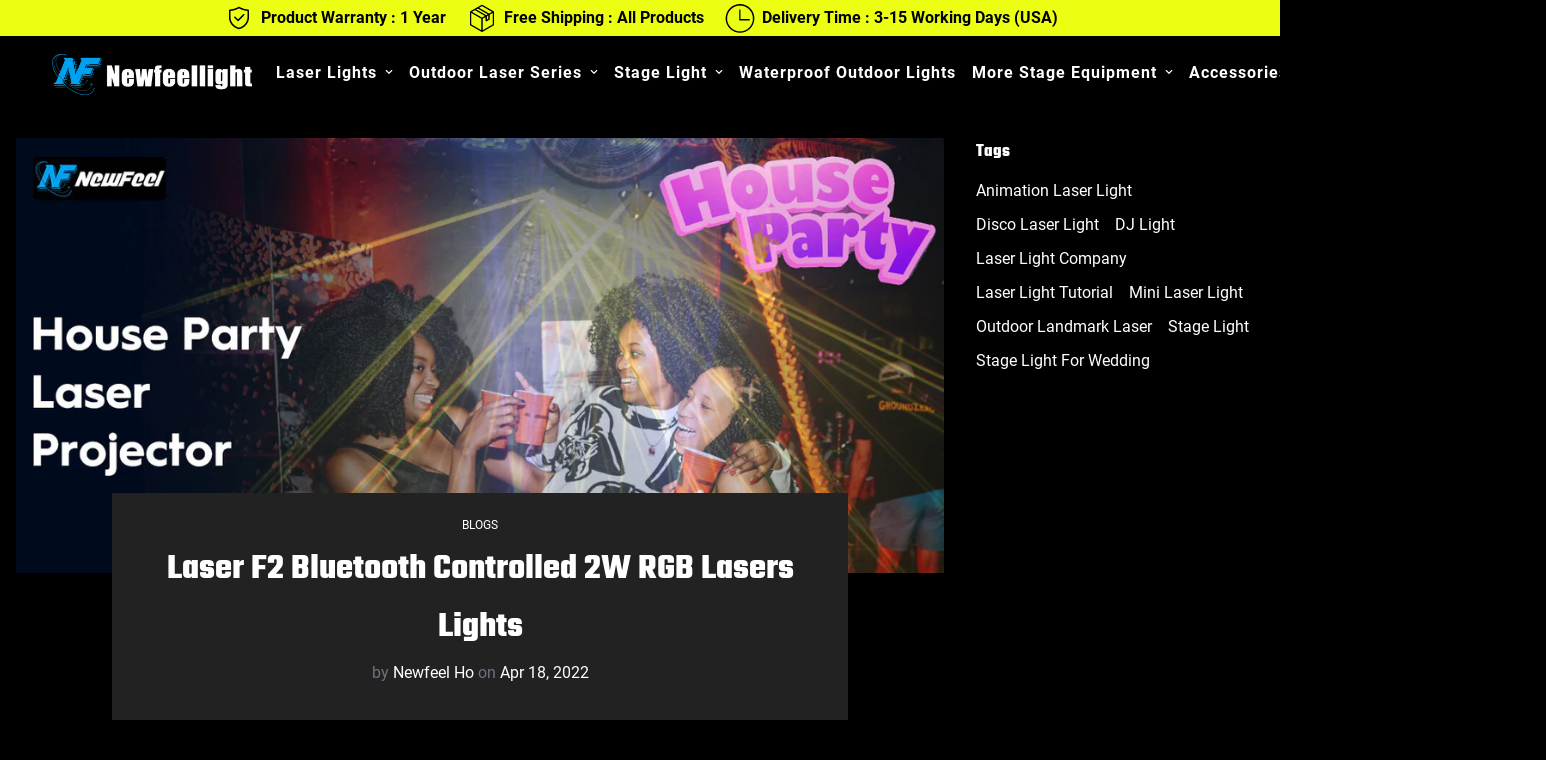

--- FILE ---
content_type: text/html; charset=utf-8
request_url: https://nfllaser.com/blogs/all-articles/f2-disco-laser
body_size: 39596
content:

<!doctype html>
<html
  class="no-js supports-no-cookies"
  lang="en"
  style="--sf-page-opacity: 0;"
  data-template="article"
  
>
<head>
	<meta charset="utf-8">
	<meta http-equiv="X-UA-Compatible" content="IE=edge">
	<meta name="viewport" content="width=device-width, initial-scale=1, maximum-scale=1.0, user-scalable=0">
	<meta name="theme-color" content="#ecff12">

  <link rel="canonical" href="https://nfllaser.com/blogs/all-articles/f2-disco-laser"><link rel="preload" as="style" href="//nfllaser.com/cdn/shop/t/11/assets/theme.css?v=55804753652937420261698665390">


<link rel="dns-prefetch" href="https://nfllaser.com/blogs/all-articles/f2-disco-laser" crossorigin>
<link rel="dns-prefetch" href="https://cdn.shopify.com" crossorigin>
<link rel="preconnect" href="https://nfllaser.com/blogs/all-articles/f2-disco-laser" crossorigin>
<link rel="preconnect" href="https://cdn.shopify.com" crossorigin> 
<link rel="preload" as="style" href="//nfllaser.com/cdn/shop/t/11/assets/chunk.css?v=158490578957822293671693313461">
<link rel="preload" as="style" href="//nfllaser.com/cdn/shop/t/11/assets/custom.css?v=105997007003712207781693313461">
<link rel="preload" as="script" href="//nfllaser.com/cdn/shop/t/11/assets/app.min.js?v=134903875269069316641693313461">
<link rel="preload" as="script" href="//nfllaser.com/cdn/shop/t/11/assets/foxkit-app.min.js?v=45115854609008655371693313461">
<link rel="preload" as="script" href="//nfllaser.com/cdn/shop/t/11/assets/lazysizes.min.js?v=49047110623560880631693313461">

  <link rel="shortcut icon" href="//nfllaser.com/cdn/shop/files/nfl-favicon_32x32.png?v=1655482338" type="image/png"><title>Laser F2 Bluetooth Controlled 2W RGB Lasers Lights</title><meta name="description" content="1900 Pattern LED Stage lasers lights DMX-512 Sound Activated, ILDA for Party Show Party Wedding Dance Lighting Are you looking for the right 2w RGB lasers lights product? Explore a wide range of state-of-the-art 2w RGB Lasers Lights at Newfeel Laser and find the one that&#39;s right for you!">
  <meta property="og:site_name" content="Newfeel Laser">
<meta property="og:url" content="https://nfllaser.com/blogs/all-articles/f2-disco-laser">
<meta property="og:title" content="Laser F2 Bluetooth Controlled 2W RGB Lasers Lights">
<meta property="og:type" content="article">
<meta property="og:description" content="1900 Pattern LED Stage lasers lights DMX-512 Sound Activated, ILDA for Party Show Party Wedding Dance Lighting Are you looking for the right 2w RGB lasers lights product? Explore a wide range of state-of-the-art 2w RGB Lasers Lights at Newfeel Laser and find the one that&#39;s right for you!"><meta property="og:image" content="http://nfllaser.com/cdn/shop/articles/nfl-laserf2-img3.jpg?v=1650120530">
<meta property="og:image:secure_url" content="https://nfllaser.com/cdn/shop/articles/nfl-laserf2-img3.jpg?v=1650120530">
<meta property="og:image:width" content="1280">
<meta property="og:image:height" content="600"><meta name="twitter:site" content="@LaserNf"><meta name="twitter:card" content="summary_large_image">
<meta name="twitter:title" content="Laser F2 Bluetooth Controlled 2W RGB Lasers Lights">
<meta name="twitter:description" content="1900 Pattern LED Stage lasers lights DMX-512 Sound Activated, ILDA for Party Show Party Wedding Dance Lighting Are you looking for the right 2w RGB lasers lights product? Explore a wide range of state-of-the-art 2w RGB Lasers Lights at Newfeel Laser and find the one that&#39;s right for you!">

  <style media="print" id="mn-font-style">
  @font-face {  font-family: SF-Heading-font;  font-weight:700;  src: url(https://cdn.shopify.com/s/files/1/0595/7291/2305/files/Teko-Bold.ttf?v=1636357899);  font-display: swap;}:root {  --font-stack-header: SF-Heading-font;  --font-weight-header: 700;}@font-face {  font-family: SF-Body-font;  font-weight:700;  src: url(https://cdn.shopify.com/s/files/1/0595/7291/2305/files/Roboto-Bold.ttf?v=1636357823);  font-display: swap;}@font-face {  font-family: SF-Body-font;  font-weight:400;  src: url(https://cdn.shopify.com/s/files/1/0595/7291/2305/files/Roboto-Regular.ttf?v=1636357823);  font-display: swap;}:root {  --font-stack-body: 'SF-Body-font';  --font-weight-body: 400;;}
</style>

  <style media="print" id="mn-critical-css">
  html{font-size:calc(var(--font-base-size,16) * 1px)}body{font-family:var(--font-stack-body)!important;font-weight:var(--font-weight-body);font-style:var(--font-style-body);color:var(--color-body-text);font-size:calc(var(--font-base-size,16) * 1px);line-height:calc(var(--base-line-height) * 1px);scroll-behavior:smooth}body .h1,body .h2,body .h3,body .h4,body .h5,body .h6,body h1,body h2,body h3,body h4,body h5,body h6{font-family:var(--font-stack-header);font-weight:var(--font-weight-header);font-style:var(--font-style-header);color:var(--color-heading-text);line-height:normal}body .h1,body h1{font-size:calc(((var(--font-h1-mobile))/ (var(--font-base-size))) * 1rem)}body .h2,body h2{font-size:calc(((var(--font-h2-mobile))/ (var(--font-base-size))) * 1rem)}body .h3,body h3{font-size:calc(((var(--font-h3-mobile))/ (var(--font-base-size))) * 1rem)}body .h4,body h4{font-size:calc(((var(--font-h4-mobile))/ (var(--font-base-size))) * 1rem)}body .h5,body h5{font-size:calc(((var(--font-h5-mobile))/ (var(--font-base-size))) * 1rem)}body .h6,body h6{font-size:calc(((var(--font-h6-mobile))/ (var(--font-base-size))) * 1rem);line-height:1.4}@media only screen and (min-width:768px){body .h1,body h1{font-size:calc(((var(--font-h1-desktop))/ (var(--font-base-size))) * 1rem)}body .h2,body h2{font-size:calc(((var(--font-h2-desktop))/ (var(--font-base-size))) * 1rem)}body .h3,body h3{font-size:calc(((var(--font-h3-desktop))/ (var(--font-base-size))) * 1rem)}body .h4,body h4{font-size:calc(((var(--font-h4-desktop))/ (var(--font-base-size))) * 1rem)}body .h5,body h5{font-size:calc(((var(--font-h5-desktop))/ (var(--font-base-size))) * 1rem)}body .h6,body h6{font-size:calc(((var(--font-h6-desktop))/ (var(--font-base-size))) * 1rem)}}.swiper-wrapper{display:flex}.swiper-container:not(.swiper-container-initialized) .swiper-slide{width:calc(100% / var(--items,1));flex:0 0 auto}@media (max-width:1023px){.swiper-container:not(.swiper-container-initialized) .swiper-slide{min-width:40vw;flex:0 0 auto}}@media (max-width:767px){.swiper-container:not(.swiper-container-initialized) .swiper-slide{min-width:66vw;flex:0 0 auto}}.opacity-0{opacity:0}.opacity-100{opacity:1!important;}.placeholder-background{position:absolute;top:0;right:0;bottom:0;left:0;pointer-events:none}.placeholder-background--animation{background-color:#000;animation:placeholder-background-loading 1.5s infinite linear}[data-image-loading]{position:relative}[data-image-loading]:after{content:'';background-color:#000;animation:placeholder-background-loading 1.5s infinite linear;position:absolute;top:0;left:0;width:100%;height:100%;z-index:1}[data-image-loading] img.lazyload{opacity:0}[data-image-loading] img.lazyloaded{opacity:1}.no-js [data-image-loading]{animation-name:none}.lazyload--fade-in{opacity:0;transition:.25s all}.lazyload--fade-in.lazyloaded{opacity:1}@media (min-width:768px){.hidden.md\:block{display:block!important}.hidden.md\:flex{display:flex!important}.hidden.md\:grid{display:grid!important}}@media (min-width:1024px){.hidden.lg\:block{display:block!important}.hidden.lg\:flex{display:flex!important}.hidden.lg\:grid{display:grid!important}}@media (min-width:1280px){.hidden.xl\:block{display:block!important}.hidden.xl\:flex{display:flex!important}.hidden.xl\:grid{display:grid!important}}

  h1, .h1,
  h2, .h2,
  h3, .h3,
  h4, .h4,
  h5, .h5,
  h6, .h6 {
    letter-spacing: 0px;
  }
</style>

  <script>
  function _debounce(e,t=300){let n;return(...o)=>{clearTimeout(n),n=setTimeout((()=>e.apply(this,o)),t)}}try{window.MinimogSettings=window.MinimogSettings||{},window.___mnag="userA"+(window.___mnag1||"")+"gent";var _mh=document.querySelector("header.sf-header__mobile"),_dh=document.querySelector("header.sf-header__desktop"),_innerWidth=window.innerWidth;function _shh(){_mh&&_dh||(_mh=document.querySelector("header.sf-header__mobile"),_dh=document.querySelector("header.sf-header__desktop"));var e=window.innerWidth<1024?_mh:_dh;e&&(document.documentElement.style.setProperty("--sf-header-height",e.offsetHeight+"px"),window.MinimogSettings.headerHeight=e.offsetHeight)}function _stbh(){var e=document.querySelector(".sf-topbar");e&&(document.documentElement.style.setProperty("--sf-topbar-height",e.offsetHeight+"px"),window.MinimogSettings.topbarHeight=e.offsetHeight)}function _sah(){var e=document.querySelector(".announcement-bar");e&&(document.documentElement.style.setProperty("--sf-announcement-height",e.offsetHeight+"px"),window.MinimogSettings.topbarHeight=e.offsetHeight)}function _smcp(){var e=document.documentElement.dataset.template;window.innerWidth>=1024?_dh&&"true"===_dh.dataset.transparent&&("index"!==e&&"collection"!==e||document.documentElement.style.setProperty("--main-content-padding-top","0px")):document.documentElement.style.removeProperty("--main-content-padding-top")}function _csh(){_shh(),_stbh(),_sah(),_smcp()}function _sp(){var e=0;window.requestAnimationFrame((function t(){_shh(),_stbh(),_sah(),_smcp(),++e<10&&window.requestAnimationFrame(t)}));var t=document.querySelector(".sf-header");t&&t.classList.add("opacity-100"),document.documentElement.style.setProperty("--sf-page-opacity","1")}window.addEventListener("resize",_debounce(_csh,1e3)),document.documentElement.className=document.documentElement.className.replace("supports-no-cookies","supports-cookies").replace("no-js","js")}catch(e){console.warn("Failed to execute critical scripts",e)}try{var _nu=navigator[window.___mnag],_psas=[{b:"ome-Li",c:"ghth",d:"ouse",a:"Chr"},{d:"hts",a:"Sp",c:"nsig",b:"eed I"},{b:" Lin",d:"6_64",a:"X11;",c:"ux x8"}];function __fn(e){return Object.keys(_psas[e]).sort().reduce((function(t,n){return t+_psas[e][n]}),"")}var __isPSA=_nu.indexOf(__fn(0))>-1||_nu.indexOf(__fn(1))>-1||_nu.indexOf(__fn(2))>-1;window.___mnag="!1",_psas=null}catch(e){__isPSA=!1,_psas=null;window.___mnag="!1"}function _sli(){Array.from(document.querySelectorAll("img")).splice(0,10).forEach((function(e){e.dataset.src&&(e.src=e.dataset.src.replace("_{width}x","_200x"),e.style.opacity=1)})),Array.from(document.querySelectorAll(".lazyload[data-bg]")).splice(0,5).forEach((function(e){e.dataset.bg&&(e.style.backgroundImage="url("+e.dataset.bg+")",e.style.backgroundSize="cover")}))}function afnc(){var e=document.getElementById("mn-critical-css"),t=document.getElementById("mn-font-style");e&&(e.media="all"),t&&(t.media="all")}function __as(e){e.rel="stylesheet",e.media="all",e.removeAttribute("onload")}function __otsl(e){__as(e),"loading"!==document.readyState?_sp():document.addEventListener("DOMContentLoaded",_sp)}function __ocsl(e){__isPSA||__as(e)}document.addEventListener("DOMContentLoaded",(function(){function e(e){var t=e.dataset.imageLoading?e:e.closest("[data-image-loading]");t&&t.removeAttribute("data-image-loading")}__isPSA?"loading"!==document.readyState?_sli():document.addEventListener("DOMContentLoaded",_sli):(document.addEventListener("lazyloaded",(function(t){var n=t.target;if(e(n),n.dataset.bgset){var o=n.querySelector(".lazyloaded");o&&(n.setAttribute("alt",n.dataset.alt||"lazysize-img"),n.setAttribute("src",o.dataset.src||n.dataset.bg||""))}})),document.querySelectorAll(".lazyloaded").forEach(e))})),__isPSA||afnc(),window.__isPSA=__isPSA;
</script>

  <style data-shopify>:root {		/* BODY */		--base-line-height: 28;		/* PRIMARY COLORS */		--color-primary: #ecff12;		--plyr-color-main: #ecff12;		--color-primary-darker: #c3d400;		/* TEXT COLORS */		--color-body-text: #ffffff;		--color-heading-text: #ffffff;		--color-sub-text: #ffffff;		--color-text-link: #000;		--color-text-link-hover: #999999;		/* BUTTON COLORS */		--color-btn-bg:  #ecff12;		--color-btn-bg-hover: #ecff12;		--color-btn-text: #000000;		--color-btn-text-hover: #000000;    --color-btn-secondary-border: #000000;    --color-btn-secondary-text: #000000;		--btn-letter-spacing: 1px;		--btn-border-radius: 0px;		--btn-border-width: 2px;		--btn-line-height: 26px;				--btn-text-transform: uppercase;				/* PRODUCT COLORS */		--product-title-color: #ffffff;		--product-sale-price-color: #ffffff;		--product-regular-price-color: #ecff12;		--product-type-color: #ffffff;		--product-desc-color: #ffffff;		/* TOPBAR COLORS */		--color-topbar-background: #da3f3f;		--color-topbar-text: #fff;		/* MENU BAR COLORS */		--color-menu-background: #000;		--color-menu-text: #fff;		/* BORDER COLORS */		--color-border: #393939;		/* FOOTER COLORS */		--color-footer-text: #ffffff;		--color-footer-subtext: #ffffff;		--color-footer-background: #1b1b1b;		--color-footer-link: #ffffff;		--color-footer-link-hover: #ecff12;		--color-footer-background-mobile: #000000;		/* FOOTER BOTTOM COLORS */		--color-footer-bottom-text: #ffffff;		--color-footer-bottom-background: #1b1b1b;		--color-footer-bottom-background-mobile: #1b1b1b;		/* HEADER */		--color-header-text: #ffffff;		--color-header-transparent-text: #ffffff;		--color-main-background: #000000;		--color-field-background: #f8f8f8;		--color-header-background: #000000;		--color-cart-wishlist-count: #ffffff;		--bg-cart-wishlist-count: #da3f3f;		--swatch-item-background-default: #f7f8fa;		--text-gray-400: #777777;		--text-gray-9b: #9b9b9b;		--text-black: #000000;		--text-white: #ffffff;		--bg-gray-400: #f7f8fa;		--bg-black: #000000;		--rounded-full: 9999px;		--border-color-1: #eeeeee;		--border-color-2: #b2b2b2;		--border-color-3: #d2d2d2;		--border-color-4: #737373;		--color-secondary: #666666;		--color-success: #3a8735;		--color-warning: #ff706b;		--color-info: #959595;		--color-disabled: #cecece;		--bg-disabled: #f7f7f7;		--bg-hover: #737373;		--bg-color-tooltip: #ecff12;		--text-color-tooltip: #000000;		--color-image-overlay: #000000;		--opacity-image-overlay: 0.2;		--theme-shadow: 0 5px 15px 0 rgba(0, 0, 0, 0.07);    --arrow-select-box: url(//nfllaser.com/cdn/shop/t/11/assets/ar-down.svg?v=92728264558441377851693313461);		/* FONT SIZES */		--font-base-size: 16;		--font-btn-size: 16px;		--font-btn-weight: 700;		--font-h1-desktop: 54;		--font-h1-mobile: 50;		--font-h2-desktop: 42;		--font-h2-mobile: 37;		--font-h3-desktop: 31;		--font-h3-mobile: 28;		--font-h4-desktop: 27;		--font-h4-mobile: 24;		--font-h5-desktop: 23;		--font-h5-mobile: 20;		--font-h6-desktop: 21;		--font-h6-mobile: 19;    --arrow-down-url: url(//nfllaser.com/cdn/shop/t/11/assets/arrow-down.svg?v=157552497485556416461693313461);    --arrow-down-white-url: url(//nfllaser.com/cdn/shop/t/11/assets/arrow-down-white.svg?v=70535736727834135531693313461);    --product-title-line-clamp: unset	}
</style><link as="style" rel="preload" href="//nfllaser.com/cdn/shop/t/11/assets/theme.css?v=55804753652937420261698665390" onload="__otsl(this)">
<link as="style" rel="preload" href="//nfllaser.com/cdn/shop/t/11/assets/chunk.css?v=158490578957822293671693313461" onload="__ocsl(this)">
<link type="text/css" href="//nfllaser.com/cdn/shop/t/11/assets/custom.css?v=105997007003712207781693313461" rel="stylesheet">

<style data-shopify>body {
    --container-width: 1280;
    --fluid-container-width: 1620px;
    --fluid-container-offset: 65px;
    background-color: #000000;
  }
  [style*="--aspect-ratio"]:before {
    padding-top: calc(100% / (0.0001 + var(--aspect-ratio, 16/9)));
  }body {  --color-secondary: #ddd;}.sf-header {  --sf-sub-item-color: #fff;  --sf-sub-item-bg: var(--color-primary);}.sf-nav li.sf-menu-item--mega .sf-menu-submenu__content {  padding-top: 20px;}.sf-nav li.sf-menu-item--mega .sf__menu-item-level2 .sf__sub-menu-link2 {  display: none;}.sf-nav li.sf-menu-item--mega .sf__menu-item-level2 .sf__sub-menu-column {  margin-top: 0;}.sf__collection-container.sidebar__fixed .sf__sidebar .sf__sidebar-content {background: #222;}.scd__footer,.scd__addon,.scd__wrapper:not(.sf-cart) .scd__content {  background: #222;}.scd__overlay {  background: rgba(0,0,0,.5);}.scd-item__quantity {  background: transparent;  border-radius: 0;  border: 1px solid #fff;}.scd-item__qty_input {  background: transparent;}.sf-cart .scd__addon {  background: #000;}.text-black,.scd__addon #coupon-messages p {  color: #fff;}.sf__accordion-item .sf__accordion-button:after{background-image: var(--arrow-down-white-url);}.bg-white {  background: #222;}.sf-nav li.sf-menu-item-parent .sf__parent-item {  font-weight: 700;  letter-spacing: 1px;}.sf-currency-switcher, .sf-language-switcher {  font-weight: 700;}.sf__btn.sf__btn-link:after, .sf__btn.sf__btn-link:before, a.sf__btn.sf__btn-link:after, a.sf__btn.sf__btn-link:before, button.sf__btn.sf__btn-link:after, button.sf__btn.sf__btn-link:before {  background: var(--color-btn-bg);}.sf__pcard-name {  font-size: 18px;  font-family: 'SF-Heading-font';  letter-spacing: 1px;}.sf__pcard-price .prod__price {  font-weight: 700;}.content__subheading {  line-height: 1.125;  text-transform: uppercase;  letter-spacing: 1px;  font-weight: 700;  color: var(--color-primary);}.content__heading {  line-height: 1.1;  margin-bottom: 16px;}.sf-hero__title {  line-height: 1;  margin-bottom: 5px;}.sf__custom-content-1 .section-my {  margin-top: 30px;}.sf__custom-image-card-block-1 .sf__btn-link.sf__btn-large {  letter-spacing: 0;  line-height: 1;  font-family: 'SF-Heading-font';}.sf__pcard.sf__pcard-style-1 .pcard-variant-option .sf__tooltip-item,.sf__filter-wrapper .widget-filter__list .sf__tooltip-item {  background: transparent;}.sf__pcard.sf__pcard-style-1 .pcard-variant-option .product-option-item,.sf__filter-wrapper .widget-filter__list .tag-filter__color {  box-shadow: 0 0 0 1px rgb(255 255 255 / 80%);}.sf-icon-box__text {  margin-top: 15px;}.sf-icon-box__text h3 {  font-size: 24px;  line-height: 1.4;  letter-spacing: 1px;}.sf-icon-box__text .rte {  margin-bottom: 16px;}.sf__footer-block-title {  font-size: 20px;  text-transform: uppercase;}.sf__footer-form-newsletter,.sf-footer form.sf__footer-form-newsletter .sf__newletter__form-input {  color: #000;}.sf-footer form.sf__footer-form-newsletter .sf__newletter__form-input {  border-radius: 0;}.sf__footer-form-newsletter .sf__form-submit {  background: var(--color-btn-bg);    color: var(--color-btn-text);}.sf__footer-form-newsletter .sf__form-submit:hover {  color: var(--color-btn-text) !important;}.sf-header__bg,.sf-header__dropdown-bg {  background: var(--color-header-background);}.sf-header.sf-mega-active header,.sf-header.sf-mega-active header .sf-menu-submenu__title,.sf-header.sf-mega-active header .sf-sub-menu__link,.sf-header.sf-mega-active .text-black {  color: var(--color-header-text) !important;}.sf-header.sf-mega-active header .sf-sub-menu__link:hover {  background: var(--color-primary) !important;  color: #000 !important;}.sf__gridColumn-view a {  background: #fff;  color: #000;}.sf__gridColumn-view a.active svg, .sf__gridColumn-view a:hover svg {  fill: currentColor;}.sf-pagination span:not(.deco).current,.sf-pagination span:not(.deco):hover,ul.sf__options-swatch.sf__button li a:hover,.sf__gridColumn-view a.active, .sf__gridColumn-view a:hover,.search-container form input,.search-container form button,.search-container form span {  color: #000;}.sf-prod__info .quantity-input {  background: transparent;  border: 2px solid #fff;  border-radius: 0;  height: 50px;}.sf-prod__info .quantity-input input,.quantity-input__element {  background: transparent;}.prose :where(h2):not(:where([class~=not-prose] *)),.prose :where(.text-black):not(:where([class~=not-prose] *)),ul.sf__list-inline li a,ul.sf__options-swatch.sf__button li a,.sf__page-blog-single-post .text-black,.search-container .text-black {  color: #fff;}.prod__sticky-atc,.search-container {  background: #000;}.sf__pcard .background-color-expand {  background: #1c1c1c;}.sf__pcard-style-2 .sf__pcard-content,.sf__pcard-style-3 .sf__pcard-content{  padding-bottom: 20px;}.sf__pcard-style-4 .sf__pcard-content .sf__pcard-quick-add .sf__btn {  color: #fff;  background: transparent;}.footer-mobile__common {  background: #000;}.footer-mobile__common .footer__common-item {  border-right-color: #1c1c1c;}.sf__sortmb-wrapper .sf__sortmb-list {  background: #000;}@media screen and (min-width: 1440px) {  .sf-hero__title {    font-size:90px;  }    .sf-hero__text {    font-size: 16px;    font-weight: 700;    margin-bottom: 30px;    letter-spacing: 1px;  }    .sf__custom-image-card-block-1 .sf__btn-link.sf__btn-large {     font-size: 42px;  }    .content__heading {    font-size: 60px;  }    .sf__footer-block-newsletter .sf__footer-block-title {    font-size: 36px;    letter-spacing: 1px;  }}@media screen and (max-width: 767px) {  .sf-hero__title {    font-size: 46px;  }    .sf-hero__content {    text-align: center;  }    .btn, .sf__btn {    line-height: 23px;  }    .sf-hero__btn, .sf-hero__btn a {    width: 100%;  }    .sf__collection-container .sf__collection-toolbar .sf__toolbar-wrapper {    background: #000;  }    .sf-icon-box__icon {    margin: 0;  }    .sf-icon-box__text .rte {    margin-bottom: 5px;  }    .sf-icon-box__text {    margin-top: 0;    max-width: 80%;  }    .sf__custom-image-card-block-1 .sf__btn-link.sf__btn-large {    font-size: 42px;  }}
</style>

  <!-- Search Console -->
<meta name="google-site-verification" content="avUxO-nhVqXP-n4L8Hxs9Go5TK3g98cLSZy_eXm4y-Q" />
<!-- Global site tag (gtag.js) - Google Analytics -->
<script async src="https://www.googletagmanager.com/gtag/js?id=G-EPQC0X28J4"></script>
<script>
  window.dataLayer = window.dataLayer || [];
  function gtag(){dataLayer.push(arguments);}
  gtag('js', new Date());

  gtag('config', 'G-EPQC0X28J4');
  gtag('config', 'AW-10872924548');
</script>
<!-- Event snippet for BUY conversion page -->
<script>
  gtag('event', 'conversion', {
      'send_to': 'AW-10872924548/5ib_CMLQ8KwDEITTzsAo',
      'value': 180.0,
      'currency': 'USD',
      'transaction_id': ''
  });
</script>
<!-- Pinterest -->
<meta name="p:domain_verify" content="df950d7d3af3e02c443145584da56c07"/>

  
  <script>window.performance && window.performance.mark && window.performance.mark('shopify.content_for_header.start');</script><meta name="google-site-verification" content="avUxO-nhVqXP-n4L8Hxs9Go5TK3g98cLSZy_eXm4y-Q">
<meta id="shopify-digital-wallet" name="shopify-digital-wallet" content="/60423995581/digital_wallets/dialog">
<meta name="shopify-checkout-api-token" content="ad82edea17b8fa1ba481d3f0f80deefe">
<meta id="in-context-paypal-metadata" data-shop-id="60423995581" data-venmo-supported="false" data-environment="production" data-locale="en_US" data-paypal-v4="true" data-currency="USD">
<link rel="alternate" type="application/atom+xml" title="Feed" href="/blogs/all-articles.atom" />
<script async="async" src="/checkouts/internal/preloads.js?locale=en-US"></script>
<script id="shopify-features" type="application/json">{"accessToken":"ad82edea17b8fa1ba481d3f0f80deefe","betas":["rich-media-storefront-analytics"],"domain":"nfllaser.com","predictiveSearch":true,"shopId":60423995581,"locale":"en"}</script>
<script>var Shopify = Shopify || {};
Shopify.shop = "nflasers.myshopify.com";
Shopify.locale = "en";
Shopify.currency = {"active":"USD","rate":"1.0"};
Shopify.country = "US";
Shopify.theme = {"name":"NFL Index-V2.0","id":133255364797,"schema_name":"Minimog - OS 2.0","schema_version":"2.5.0","theme_store_id":null,"role":"main"};
Shopify.theme.handle = "null";
Shopify.theme.style = {"id":null,"handle":null};
Shopify.cdnHost = "nfllaser.com/cdn";
Shopify.routes = Shopify.routes || {};
Shopify.routes.root = "/";</script>
<script type="module">!function(o){(o.Shopify=o.Shopify||{}).modules=!0}(window);</script>
<script>!function(o){function n(){var o=[];function n(){o.push(Array.prototype.slice.apply(arguments))}return n.q=o,n}var t=o.Shopify=o.Shopify||{};t.loadFeatures=n(),t.autoloadFeatures=n()}(window);</script>
<script id="shop-js-analytics" type="application/json">{"pageType":"article"}</script>
<script defer="defer" async type="module" src="//nfllaser.com/cdn/shopifycloud/shop-js/modules/v2/client.init-shop-cart-sync_BN7fPSNr.en.esm.js"></script>
<script defer="defer" async type="module" src="//nfllaser.com/cdn/shopifycloud/shop-js/modules/v2/chunk.common_Cbph3Kss.esm.js"></script>
<script defer="defer" async type="module" src="//nfllaser.com/cdn/shopifycloud/shop-js/modules/v2/chunk.modal_DKumMAJ1.esm.js"></script>
<script type="module">
  await import("//nfllaser.com/cdn/shopifycloud/shop-js/modules/v2/client.init-shop-cart-sync_BN7fPSNr.en.esm.js");
await import("//nfllaser.com/cdn/shopifycloud/shop-js/modules/v2/chunk.common_Cbph3Kss.esm.js");
await import("//nfllaser.com/cdn/shopifycloud/shop-js/modules/v2/chunk.modal_DKumMAJ1.esm.js");

  window.Shopify.SignInWithShop?.initShopCartSync?.({"fedCMEnabled":true,"windoidEnabled":true});

</script>
<script>(function() {
  var isLoaded = false;
  function asyncLoad() {
    if (isLoaded) return;
    isLoaded = true;
    var urls = ["\/\/code.tidio.co\/j3mbfw66qhnb7va7fnqdo3bhx1lpt8sj.js?shop=nflasers.myshopify.com","\/\/cdn.trustedsite.com\/js\/partner-shopify.js?shop=nflasers.myshopify.com","https:\/\/metashop.dolphinsuite.com\/ow_static\/plugins\/biolink\/js\/clicktracking.js?t=1694598842\u0026shop=nflasers.myshopify.com","https:\/\/metapush.dolphinsuite.com\/ow_static\/plugins\/biolink\/js\/clicktracking.js?x_app=pusher-facebook-instagram-push\u0026t=1694599914\u0026shop=nflasers.myshopify.com"];
    for (var i = 0; i < urls.length; i++) {
      var s = document.createElement('script');
      s.type = 'text/javascript';
      s.async = true;
      s.src = urls[i];
      var x = document.getElementsByTagName('script')[0];
      x.parentNode.insertBefore(s, x);
    }
  };
  if(window.attachEvent) {
    window.attachEvent('onload', asyncLoad);
  } else {
    window.addEventListener('load', asyncLoad, false);
  }
})();</script>
<script id="__st">var __st={"a":60423995581,"offset":28800,"reqid":"c9db50a1-a6cc-4f1a-911f-3bcf44af66b8-1769898996","pageurl":"nfllaser.com\/blogs\/all-articles\/f2-disco-laser","s":"articles-557595033789","u":"607ac6f720da","p":"article","rtyp":"article","rid":557595033789};</script>
<script>window.ShopifyPaypalV4VisibilityTracking = true;</script>
<script id="captcha-bootstrap">!function(){'use strict';const t='contact',e='account',n='new_comment',o=[[t,t],['blogs',n],['comments',n],[t,'customer']],c=[[e,'customer_login'],[e,'guest_login'],[e,'recover_customer_password'],[e,'create_customer']],r=t=>t.map((([t,e])=>`form[action*='/${t}']:not([data-nocaptcha='true']) input[name='form_type'][value='${e}']`)).join(','),a=t=>()=>t?[...document.querySelectorAll(t)].map((t=>t.form)):[];function s(){const t=[...o],e=r(t);return a(e)}const i='password',u='form_key',d=['recaptcha-v3-token','g-recaptcha-response','h-captcha-response',i],f=()=>{try{return window.sessionStorage}catch{return}},m='__shopify_v',_=t=>t.elements[u];function p(t,e,n=!1){try{const o=window.sessionStorage,c=JSON.parse(o.getItem(e)),{data:r}=function(t){const{data:e,action:n}=t;return t[m]||n?{data:e,action:n}:{data:t,action:n}}(c);for(const[e,n]of Object.entries(r))t.elements[e]&&(t.elements[e].value=n);n&&o.removeItem(e)}catch(o){console.error('form repopulation failed',{error:o})}}const l='form_type',E='cptcha';function T(t){t.dataset[E]=!0}const w=window,h=w.document,L='Shopify',v='ce_forms',y='captcha';let A=!1;((t,e)=>{const n=(g='f06e6c50-85a8-45c8-87d0-21a2b65856fe',I='https://cdn.shopify.com/shopifycloud/storefront-forms-hcaptcha/ce_storefront_forms_captcha_hcaptcha.v1.5.2.iife.js',D={infoText:'Protected by hCaptcha',privacyText:'Privacy',termsText:'Terms'},(t,e,n)=>{const o=w[L][v],c=o.bindForm;if(c)return c(t,g,e,D).then(n);var r;o.q.push([[t,g,e,D],n]),r=I,A||(h.body.append(Object.assign(h.createElement('script'),{id:'captcha-provider',async:!0,src:r})),A=!0)});var g,I,D;w[L]=w[L]||{},w[L][v]=w[L][v]||{},w[L][v].q=[],w[L][y]=w[L][y]||{},w[L][y].protect=function(t,e){n(t,void 0,e),T(t)},Object.freeze(w[L][y]),function(t,e,n,w,h,L){const[v,y,A,g]=function(t,e,n){const i=e?o:[],u=t?c:[],d=[...i,...u],f=r(d),m=r(i),_=r(d.filter((([t,e])=>n.includes(e))));return[a(f),a(m),a(_),s()]}(w,h,L),I=t=>{const e=t.target;return e instanceof HTMLFormElement?e:e&&e.form},D=t=>v().includes(t);t.addEventListener('submit',(t=>{const e=I(t);if(!e)return;const n=D(e)&&!e.dataset.hcaptchaBound&&!e.dataset.recaptchaBound,o=_(e),c=g().includes(e)&&(!o||!o.value);(n||c)&&t.preventDefault(),c&&!n&&(function(t){try{if(!f())return;!function(t){const e=f();if(!e)return;const n=_(t);if(!n)return;const o=n.value;o&&e.removeItem(o)}(t);const e=Array.from(Array(32),(()=>Math.random().toString(36)[2])).join('');!function(t,e){_(t)||t.append(Object.assign(document.createElement('input'),{type:'hidden',name:u})),t.elements[u].value=e}(t,e),function(t,e){const n=f();if(!n)return;const o=[...t.querySelectorAll(`input[type='${i}']`)].map((({name:t})=>t)),c=[...d,...o],r={};for(const[a,s]of new FormData(t).entries())c.includes(a)||(r[a]=s);n.setItem(e,JSON.stringify({[m]:1,action:t.action,data:r}))}(t,e)}catch(e){console.error('failed to persist form',e)}}(e),e.submit())}));const S=(t,e)=>{t&&!t.dataset[E]&&(n(t,e.some((e=>e===t))),T(t))};for(const o of['focusin','change'])t.addEventListener(o,(t=>{const e=I(t);D(e)&&S(e,y())}));const B=e.get('form_key'),M=e.get(l),P=B&&M;t.addEventListener('DOMContentLoaded',(()=>{const t=y();if(P)for(const e of t)e.elements[l].value===M&&p(e,B);[...new Set([...A(),...v().filter((t=>'true'===t.dataset.shopifyCaptcha))])].forEach((e=>S(e,t)))}))}(h,new URLSearchParams(w.location.search),n,t,e,['guest_login'])})(!0,!0)}();</script>
<script integrity="sha256-4kQ18oKyAcykRKYeNunJcIwy7WH5gtpwJnB7kiuLZ1E=" data-source-attribution="shopify.loadfeatures" defer="defer" src="//nfllaser.com/cdn/shopifycloud/storefront/assets/storefront/load_feature-a0a9edcb.js" crossorigin="anonymous"></script>
<script data-source-attribution="shopify.dynamic_checkout.dynamic.init">var Shopify=Shopify||{};Shopify.PaymentButton=Shopify.PaymentButton||{isStorefrontPortableWallets:!0,init:function(){window.Shopify.PaymentButton.init=function(){};var t=document.createElement("script");t.src="https://nfllaser.com/cdn/shopifycloud/portable-wallets/latest/portable-wallets.en.js",t.type="module",document.head.appendChild(t)}};
</script>
<script data-source-attribution="shopify.dynamic_checkout.buyer_consent">
  function portableWalletsHideBuyerConsent(e){var t=document.getElementById("shopify-buyer-consent"),n=document.getElementById("shopify-subscription-policy-button");t&&n&&(t.classList.add("hidden"),t.setAttribute("aria-hidden","true"),n.removeEventListener("click",e))}function portableWalletsShowBuyerConsent(e){var t=document.getElementById("shopify-buyer-consent"),n=document.getElementById("shopify-subscription-policy-button");t&&n&&(t.classList.remove("hidden"),t.removeAttribute("aria-hidden"),n.addEventListener("click",e))}window.Shopify?.PaymentButton&&(window.Shopify.PaymentButton.hideBuyerConsent=portableWalletsHideBuyerConsent,window.Shopify.PaymentButton.showBuyerConsent=portableWalletsShowBuyerConsent);
</script>
<script data-source-attribution="shopify.dynamic_checkout.cart.bootstrap">document.addEventListener("DOMContentLoaded",(function(){function t(){return document.querySelector("shopify-accelerated-checkout-cart, shopify-accelerated-checkout")}if(t())Shopify.PaymentButton.init();else{new MutationObserver((function(e,n){t()&&(Shopify.PaymentButton.init(),n.disconnect())})).observe(document.body,{childList:!0,subtree:!0})}}));
</script>
<link id="shopify-accelerated-checkout-styles" rel="stylesheet" media="screen" href="https://nfllaser.com/cdn/shopifycloud/portable-wallets/latest/accelerated-checkout-backwards-compat.css" crossorigin="anonymous">
<style id="shopify-accelerated-checkout-cart">
        #shopify-buyer-consent {
  margin-top: 1em;
  display: inline-block;
  width: 100%;
}

#shopify-buyer-consent.hidden {
  display: none;
}

#shopify-subscription-policy-button {
  background: none;
  border: none;
  padding: 0;
  text-decoration: underline;
  font-size: inherit;
  cursor: pointer;
}

#shopify-subscription-policy-button::before {
  box-shadow: none;
}

      </style>

<script>window.performance && window.performance.mark && window.performance.mark('shopify.content_for_header.end');</script>
<link href="https://cdn.shopify.com/extensions/019bdfd0-dc98-701b-8994-730a1395add1/algoshop-product-label-badge-133/assets/product-label-badge.css" rel="stylesheet" type="text/css" media="all">
<link href="https://monorail-edge.shopifysvc.com" rel="dns-prefetch">
<script>(function(){if ("sendBeacon" in navigator && "performance" in window) {try {var session_token_from_headers = performance.getEntriesByType('navigation')[0].serverTiming.find(x => x.name == '_s').description;} catch {var session_token_from_headers = undefined;}var session_cookie_matches = document.cookie.match(/_shopify_s=([^;]*)/);var session_token_from_cookie = session_cookie_matches && session_cookie_matches.length === 2 ? session_cookie_matches[1] : "";var session_token = session_token_from_headers || session_token_from_cookie || "";function handle_abandonment_event(e) {var entries = performance.getEntries().filter(function(entry) {return /monorail-edge.shopifysvc.com/.test(entry.name);});if (!window.abandonment_tracked && entries.length === 0) {window.abandonment_tracked = true;var currentMs = Date.now();var navigation_start = performance.timing.navigationStart;var payload = {shop_id: 60423995581,url: window.location.href,navigation_start,duration: currentMs - navigation_start,session_token,page_type: "article"};window.navigator.sendBeacon("https://monorail-edge.shopifysvc.com/v1/produce", JSON.stringify({schema_id: "online_store_buyer_site_abandonment/1.1",payload: payload,metadata: {event_created_at_ms: currentMs,event_sent_at_ms: currentMs}}));}}window.addEventListener('pagehide', handle_abandonment_event);}}());</script>
<script id="web-pixels-manager-setup">(function e(e,d,r,n,o){if(void 0===o&&(o={}),!Boolean(null===(a=null===(i=window.Shopify)||void 0===i?void 0:i.analytics)||void 0===a?void 0:a.replayQueue)){var i,a;window.Shopify=window.Shopify||{};var t=window.Shopify;t.analytics=t.analytics||{};var s=t.analytics;s.replayQueue=[],s.publish=function(e,d,r){return s.replayQueue.push([e,d,r]),!0};try{self.performance.mark("wpm:start")}catch(e){}var l=function(){var e={modern:/Edge?\/(1{2}[4-9]|1[2-9]\d|[2-9]\d{2}|\d{4,})\.\d+(\.\d+|)|Firefox\/(1{2}[4-9]|1[2-9]\d|[2-9]\d{2}|\d{4,})\.\d+(\.\d+|)|Chrom(ium|e)\/(9{2}|\d{3,})\.\d+(\.\d+|)|(Maci|X1{2}).+ Version\/(15\.\d+|(1[6-9]|[2-9]\d|\d{3,})\.\d+)([,.]\d+|)( \(\w+\)|)( Mobile\/\w+|) Safari\/|Chrome.+OPR\/(9{2}|\d{3,})\.\d+\.\d+|(CPU[ +]OS|iPhone[ +]OS|CPU[ +]iPhone|CPU IPhone OS|CPU iPad OS)[ +]+(15[._]\d+|(1[6-9]|[2-9]\d|\d{3,})[._]\d+)([._]\d+|)|Android:?[ /-](13[3-9]|1[4-9]\d|[2-9]\d{2}|\d{4,})(\.\d+|)(\.\d+|)|Android.+Firefox\/(13[5-9]|1[4-9]\d|[2-9]\d{2}|\d{4,})\.\d+(\.\d+|)|Android.+Chrom(ium|e)\/(13[3-9]|1[4-9]\d|[2-9]\d{2}|\d{4,})\.\d+(\.\d+|)|SamsungBrowser\/([2-9]\d|\d{3,})\.\d+/,legacy:/Edge?\/(1[6-9]|[2-9]\d|\d{3,})\.\d+(\.\d+|)|Firefox\/(5[4-9]|[6-9]\d|\d{3,})\.\d+(\.\d+|)|Chrom(ium|e)\/(5[1-9]|[6-9]\d|\d{3,})\.\d+(\.\d+|)([\d.]+$|.*Safari\/(?![\d.]+ Edge\/[\d.]+$))|(Maci|X1{2}).+ Version\/(10\.\d+|(1[1-9]|[2-9]\d|\d{3,})\.\d+)([,.]\d+|)( \(\w+\)|)( Mobile\/\w+|) Safari\/|Chrome.+OPR\/(3[89]|[4-9]\d|\d{3,})\.\d+\.\d+|(CPU[ +]OS|iPhone[ +]OS|CPU[ +]iPhone|CPU IPhone OS|CPU iPad OS)[ +]+(10[._]\d+|(1[1-9]|[2-9]\d|\d{3,})[._]\d+)([._]\d+|)|Android:?[ /-](13[3-9]|1[4-9]\d|[2-9]\d{2}|\d{4,})(\.\d+|)(\.\d+|)|Mobile Safari.+OPR\/([89]\d|\d{3,})\.\d+\.\d+|Android.+Firefox\/(13[5-9]|1[4-9]\d|[2-9]\d{2}|\d{4,})\.\d+(\.\d+|)|Android.+Chrom(ium|e)\/(13[3-9]|1[4-9]\d|[2-9]\d{2}|\d{4,})\.\d+(\.\d+|)|Android.+(UC? ?Browser|UCWEB|U3)[ /]?(15\.([5-9]|\d{2,})|(1[6-9]|[2-9]\d|\d{3,})\.\d+)\.\d+|SamsungBrowser\/(5\.\d+|([6-9]|\d{2,})\.\d+)|Android.+MQ{2}Browser\/(14(\.(9|\d{2,})|)|(1[5-9]|[2-9]\d|\d{3,})(\.\d+|))(\.\d+|)|K[Aa][Ii]OS\/(3\.\d+|([4-9]|\d{2,})\.\d+)(\.\d+|)/},d=e.modern,r=e.legacy,n=navigator.userAgent;return n.match(d)?"modern":n.match(r)?"legacy":"unknown"}(),u="modern"===l?"modern":"legacy",c=(null!=n?n:{modern:"",legacy:""})[u],f=function(e){return[e.baseUrl,"/wpm","/b",e.hashVersion,"modern"===e.buildTarget?"m":"l",".js"].join("")}({baseUrl:d,hashVersion:r,buildTarget:u}),m=function(e){var d=e.version,r=e.bundleTarget,n=e.surface,o=e.pageUrl,i=e.monorailEndpoint;return{emit:function(e){var a=e.status,t=e.errorMsg,s=(new Date).getTime(),l=JSON.stringify({metadata:{event_sent_at_ms:s},events:[{schema_id:"web_pixels_manager_load/3.1",payload:{version:d,bundle_target:r,page_url:o,status:a,surface:n,error_msg:t},metadata:{event_created_at_ms:s}}]});if(!i)return console&&console.warn&&console.warn("[Web Pixels Manager] No Monorail endpoint provided, skipping logging."),!1;try{return self.navigator.sendBeacon.bind(self.navigator)(i,l)}catch(e){}var u=new XMLHttpRequest;try{return u.open("POST",i,!0),u.setRequestHeader("Content-Type","text/plain"),u.send(l),!0}catch(e){return console&&console.warn&&console.warn("[Web Pixels Manager] Got an unhandled error while logging to Monorail."),!1}}}}({version:r,bundleTarget:l,surface:e.surface,pageUrl:self.location.href,monorailEndpoint:e.monorailEndpoint});try{o.browserTarget=l,function(e){var d=e.src,r=e.async,n=void 0===r||r,o=e.onload,i=e.onerror,a=e.sri,t=e.scriptDataAttributes,s=void 0===t?{}:t,l=document.createElement("script"),u=document.querySelector("head"),c=document.querySelector("body");if(l.async=n,l.src=d,a&&(l.integrity=a,l.crossOrigin="anonymous"),s)for(var f in s)if(Object.prototype.hasOwnProperty.call(s,f))try{l.dataset[f]=s[f]}catch(e){}if(o&&l.addEventListener("load",o),i&&l.addEventListener("error",i),u)u.appendChild(l);else{if(!c)throw new Error("Did not find a head or body element to append the script");c.appendChild(l)}}({src:f,async:!0,onload:function(){if(!function(){var e,d;return Boolean(null===(d=null===(e=window.Shopify)||void 0===e?void 0:e.analytics)||void 0===d?void 0:d.initialized)}()){var d=window.webPixelsManager.init(e)||void 0;if(d){var r=window.Shopify.analytics;r.replayQueue.forEach((function(e){var r=e[0],n=e[1],o=e[2];d.publishCustomEvent(r,n,o)})),r.replayQueue=[],r.publish=d.publishCustomEvent,r.visitor=d.visitor,r.initialized=!0}}},onerror:function(){return m.emit({status:"failed",errorMsg:"".concat(f," has failed to load")})},sri:function(e){var d=/^sha384-[A-Za-z0-9+/=]+$/;return"string"==typeof e&&d.test(e)}(c)?c:"",scriptDataAttributes:o}),m.emit({status:"loading"})}catch(e){m.emit({status:"failed",errorMsg:(null==e?void 0:e.message)||"Unknown error"})}}})({shopId: 60423995581,storefrontBaseUrl: "https://nfllaser.com",extensionsBaseUrl: "https://extensions.shopifycdn.com/cdn/shopifycloud/web-pixels-manager",monorailEndpoint: "https://monorail-edge.shopifysvc.com/unstable/produce_batch",surface: "storefront-renderer",enabledBetaFlags: ["2dca8a86"],webPixelsConfigList: [{"id":"481984701","configuration":"{\"config\":\"{\\\"google_tag_ids\\\":[\\\"G-EPQC0X28J4\\\",\\\"AW-10950861178\\\",\\\"GT-5D422QK\\\"],\\\"target_country\\\":\\\"US\\\",\\\"gtag_events\\\":[{\\\"type\\\":\\\"search\\\",\\\"action_label\\\":[\\\"G-EPQC0X28J4\\\",\\\"AW-10950861178\\\/DKRCCM3V3LobEPrC4-Uo\\\",\\\"AW-10950861178\\\"]},{\\\"type\\\":\\\"begin_checkout\\\",\\\"action_label\\\":[\\\"G-EPQC0X28J4\\\",\\\"AW-10950861178\\\/J6S3CKPV3LobEPrC4-Uo\\\",\\\"AW-10950861178\\\"]},{\\\"type\\\":\\\"view_item\\\",\\\"action_label\\\":[\\\"G-EPQC0X28J4\\\",\\\"AW-10950861178\\\/JQtgCKzV3LobEPrC4-Uo\\\",\\\"MC-ZC4EBZ7VJM\\\",\\\"AW-10950861178\\\"]},{\\\"type\\\":\\\"purchase\\\",\\\"action_label\\\":[\\\"G-EPQC0X28J4\\\",\\\"AW-10950861178\\\/kz3rCKDV3LobEPrC4-Uo\\\",\\\"MC-ZC4EBZ7VJM\\\",\\\"AW-10950861178\\\"]},{\\\"type\\\":\\\"page_view\\\",\\\"action_label\\\":[\\\"G-EPQC0X28J4\\\",\\\"AW-10950861178\\\/B5MCCKnV3LobEPrC4-Uo\\\",\\\"MC-ZC4EBZ7VJM\\\",\\\"AW-10950861178\\\"]},{\\\"type\\\":\\\"add_payment_info\\\",\\\"action_label\\\":[\\\"G-EPQC0X28J4\\\",\\\"AW-10950861178\\\/JS80CNDV3LobEPrC4-Uo\\\",\\\"AW-10950861178\\\"]},{\\\"type\\\":\\\"add_to_cart\\\",\\\"action_label\\\":[\\\"G-EPQC0X28J4\\\",\\\"AW-10950861178\\\/NR47CKbV3LobEPrC4-Uo\\\",\\\"AW-10950861178\\\"]}],\\\"enable_monitoring_mode\\\":false}\"}","eventPayloadVersion":"v1","runtimeContext":"OPEN","scriptVersion":"b2a88bafab3e21179ed38636efcd8a93","type":"APP","apiClientId":1780363,"privacyPurposes":[],"dataSharingAdjustments":{"protectedCustomerApprovalScopes":["read_customer_address","read_customer_email","read_customer_name","read_customer_personal_data","read_customer_phone"]}},{"id":"459145405","configuration":"{\"pixelCode\":\"CBPVVUBC77UFC7GIC9HG\"}","eventPayloadVersion":"v1","runtimeContext":"STRICT","scriptVersion":"22e92c2ad45662f435e4801458fb78cc","type":"APP","apiClientId":4383523,"privacyPurposes":["ANALYTICS","MARKETING","SALE_OF_DATA"],"dataSharingAdjustments":{"protectedCustomerApprovalScopes":["read_customer_address","read_customer_email","read_customer_name","read_customer_personal_data","read_customer_phone"]}},{"id":"110756029","configuration":"{\"accountID\":\"82f25811-b8d7-463e-980a-687c6e4ebc88\"}","eventPayloadVersion":"v1","runtimeContext":"STRICT","scriptVersion":"d0369370d97f2cca6d5c273406637796","type":"APP","apiClientId":5433881,"privacyPurposes":["ANALYTICS","MARKETING","SALE_OF_DATA"],"dataSharingAdjustments":{"protectedCustomerApprovalScopes":["read_customer_email","read_customer_name","read_customer_personal_data"]}},{"id":"shopify-app-pixel","configuration":"{}","eventPayloadVersion":"v1","runtimeContext":"STRICT","scriptVersion":"0450","apiClientId":"shopify-pixel","type":"APP","privacyPurposes":["ANALYTICS","MARKETING"]},{"id":"shopify-custom-pixel","eventPayloadVersion":"v1","runtimeContext":"LAX","scriptVersion":"0450","apiClientId":"shopify-pixel","type":"CUSTOM","privacyPurposes":["ANALYTICS","MARKETING"]}],isMerchantRequest: false,initData: {"shop":{"name":"Newfeel Laser","paymentSettings":{"currencyCode":"USD"},"myshopifyDomain":"nflasers.myshopify.com","countryCode":"CN","storefrontUrl":"https:\/\/nfllaser.com"},"customer":null,"cart":null,"checkout":null,"productVariants":[],"purchasingCompany":null},},"https://nfllaser.com/cdn","1d2a099fw23dfb22ep557258f5m7a2edbae",{"modern":"","legacy":""},{"shopId":"60423995581","storefrontBaseUrl":"https:\/\/nfllaser.com","extensionBaseUrl":"https:\/\/extensions.shopifycdn.com\/cdn\/shopifycloud\/web-pixels-manager","surface":"storefront-renderer","enabledBetaFlags":"[\"2dca8a86\"]","isMerchantRequest":"false","hashVersion":"1d2a099fw23dfb22ep557258f5m7a2edbae","publish":"custom","events":"[[\"page_viewed\",{}]]"});</script><script>
  window.ShopifyAnalytics = window.ShopifyAnalytics || {};
  window.ShopifyAnalytics.meta = window.ShopifyAnalytics.meta || {};
  window.ShopifyAnalytics.meta.currency = 'USD';
  var meta = {"page":{"pageType":"article","resourceType":"article","resourceId":557595033789,"requestId":"c9db50a1-a6cc-4f1a-911f-3bcf44af66b8-1769898996"}};
  for (var attr in meta) {
    window.ShopifyAnalytics.meta[attr] = meta[attr];
  }
</script>
<script class="analytics">
  (function () {
    var customDocumentWrite = function(content) {
      var jquery = null;

      if (window.jQuery) {
        jquery = window.jQuery;
      } else if (window.Checkout && window.Checkout.$) {
        jquery = window.Checkout.$;
      }

      if (jquery) {
        jquery('body').append(content);
      }
    };

    var hasLoggedConversion = function(token) {
      if (token) {
        return document.cookie.indexOf('loggedConversion=' + token) !== -1;
      }
      return false;
    }

    var setCookieIfConversion = function(token) {
      if (token) {
        var twoMonthsFromNow = new Date(Date.now());
        twoMonthsFromNow.setMonth(twoMonthsFromNow.getMonth() + 2);

        document.cookie = 'loggedConversion=' + token + '; expires=' + twoMonthsFromNow;
      }
    }

    var trekkie = window.ShopifyAnalytics.lib = window.trekkie = window.trekkie || [];
    if (trekkie.integrations) {
      return;
    }
    trekkie.methods = [
      'identify',
      'page',
      'ready',
      'track',
      'trackForm',
      'trackLink'
    ];
    trekkie.factory = function(method) {
      return function() {
        var args = Array.prototype.slice.call(arguments);
        args.unshift(method);
        trekkie.push(args);
        return trekkie;
      };
    };
    for (var i = 0; i < trekkie.methods.length; i++) {
      var key = trekkie.methods[i];
      trekkie[key] = trekkie.factory(key);
    }
    trekkie.load = function(config) {
      trekkie.config = config || {};
      trekkie.config.initialDocumentCookie = document.cookie;
      var first = document.getElementsByTagName('script')[0];
      var script = document.createElement('script');
      script.type = 'text/javascript';
      script.onerror = function(e) {
        var scriptFallback = document.createElement('script');
        scriptFallback.type = 'text/javascript';
        scriptFallback.onerror = function(error) {
                var Monorail = {
      produce: function produce(monorailDomain, schemaId, payload) {
        var currentMs = new Date().getTime();
        var event = {
          schema_id: schemaId,
          payload: payload,
          metadata: {
            event_created_at_ms: currentMs,
            event_sent_at_ms: currentMs
          }
        };
        return Monorail.sendRequest("https://" + monorailDomain + "/v1/produce", JSON.stringify(event));
      },
      sendRequest: function sendRequest(endpointUrl, payload) {
        // Try the sendBeacon API
        if (window && window.navigator && typeof window.navigator.sendBeacon === 'function' && typeof window.Blob === 'function' && !Monorail.isIos12()) {
          var blobData = new window.Blob([payload], {
            type: 'text/plain'
          });

          if (window.navigator.sendBeacon(endpointUrl, blobData)) {
            return true;
          } // sendBeacon was not successful

        } // XHR beacon

        var xhr = new XMLHttpRequest();

        try {
          xhr.open('POST', endpointUrl);
          xhr.setRequestHeader('Content-Type', 'text/plain');
          xhr.send(payload);
        } catch (e) {
          console.log(e);
        }

        return false;
      },
      isIos12: function isIos12() {
        return window.navigator.userAgent.lastIndexOf('iPhone; CPU iPhone OS 12_') !== -1 || window.navigator.userAgent.lastIndexOf('iPad; CPU OS 12_') !== -1;
      }
    };
    Monorail.produce('monorail-edge.shopifysvc.com',
      'trekkie_storefront_load_errors/1.1',
      {shop_id: 60423995581,
      theme_id: 133255364797,
      app_name: "storefront",
      context_url: window.location.href,
      source_url: "//nfllaser.com/cdn/s/trekkie.storefront.c59ea00e0474b293ae6629561379568a2d7c4bba.min.js"});

        };
        scriptFallback.async = true;
        scriptFallback.src = '//nfllaser.com/cdn/s/trekkie.storefront.c59ea00e0474b293ae6629561379568a2d7c4bba.min.js';
        first.parentNode.insertBefore(scriptFallback, first);
      };
      script.async = true;
      script.src = '//nfllaser.com/cdn/s/trekkie.storefront.c59ea00e0474b293ae6629561379568a2d7c4bba.min.js';
      first.parentNode.insertBefore(script, first);
    };
    trekkie.load(
      {"Trekkie":{"appName":"storefront","development":false,"defaultAttributes":{"shopId":60423995581,"isMerchantRequest":null,"themeId":133255364797,"themeCityHash":"12954656874190727045","contentLanguage":"en","currency":"USD","eventMetadataId":"a68756db-5429-4610-8205-ec3ef9b4b925"},"isServerSideCookieWritingEnabled":true,"monorailRegion":"shop_domain","enabledBetaFlags":["65f19447","b5387b81"]},"Session Attribution":{},"S2S":{"facebookCapiEnabled":false,"source":"trekkie-storefront-renderer","apiClientId":580111}}
    );

    var loaded = false;
    trekkie.ready(function() {
      if (loaded) return;
      loaded = true;

      window.ShopifyAnalytics.lib = window.trekkie;

      var originalDocumentWrite = document.write;
      document.write = customDocumentWrite;
      try { window.ShopifyAnalytics.merchantGoogleAnalytics.call(this); } catch(error) {};
      document.write = originalDocumentWrite;

      window.ShopifyAnalytics.lib.page(null,{"pageType":"article","resourceType":"article","resourceId":557595033789,"requestId":"c9db50a1-a6cc-4f1a-911f-3bcf44af66b8-1769898996","shopifyEmitted":true});

      var match = window.location.pathname.match(/checkouts\/(.+)\/(thank_you|post_purchase)/)
      var token = match? match[1]: undefined;
      if (!hasLoggedConversion(token)) {
        setCookieIfConversion(token);
        
      }
    });


        var eventsListenerScript = document.createElement('script');
        eventsListenerScript.async = true;
        eventsListenerScript.src = "//nfllaser.com/cdn/shopifycloud/storefront/assets/shop_events_listener-3da45d37.js";
        document.getElementsByTagName('head')[0].appendChild(eventsListenerScript);

})();</script>
<script
  defer
  src="https://nfllaser.com/cdn/shopifycloud/perf-kit/shopify-perf-kit-3.1.0.min.js"
  data-application="storefront-renderer"
  data-shop-id="60423995581"
  data-render-region="gcp-us-central1"
  data-page-type="article"
  data-theme-instance-id="133255364797"
  data-theme-name="Minimog - OS 2.0"
  data-theme-version="2.5.0"
  data-monorail-region="shop_domain"
  data-resource-timing-sampling-rate="10"
  data-shs="true"
  data-shs-beacon="true"
  data-shs-export-with-fetch="true"
  data-shs-logs-sample-rate="1"
  data-shs-beacon-endpoint="https://nfllaser.com/api/collect"
></script>
</head>

<body
  id="sf-theme" style="opacity: 0;"
  class="template-article article- article-f2-disco-laser cart-empty
 relative min-h-screen"
  
>
  <script>window.MinimogTheme = {};window.MinimogLibs = {};window.FoxKitStrings = {};window.MinimogStrings = {  addToCart: "Add to cart",  soldOut: "Sold Out",  unavailable: "Unavailable",  inStock: "In Stock",  checkout: "Check out",  viewCart: "View Cart",  cartRemove: "Remove",  zipcodeValidate: "Zip code can\u0026#39;t be blank",  noShippingRate: "There are no shipping rates for your address.",  shippingRatesResult: "We found {{count}} shipping rate(s) for your address",  recommendTitle: "Recommendation for you",  shipping: "Shipping",  add: "Add",  itemAdded: "Product added to cart successfully",  requiredField: "Please fill all the required fields(*) before Add To Cart!",  hours: "hours",  mins: "mins",  outOfStock: "Out of stock",  sold: "Sold",  available: "Available",  not_enough_item_message: "Not enough items available. Only __inventory_quantity__ left.",  sold_out_items_message: "The product is already sold out.",  unitPrice: "Unit price",  unitPriceSeparator: "per"};window.FoxKitStrings = {"en":{"date_format":"MM\/dd\/yyyy","discount_summary":"You will get \u003cstrong\u003e{discount_value} OFF\u003c\/strong\u003e on each product","discount_title":"SPECIAL OFFER","free":"FREE","add_button":"Add","added_button":"Added","bundle_button":"Add selected item(s)","bundle_select":"Select","bundle_selected":"Selected","bundle_total":"Total price","bundle_saved":"Saved","bundle_this_item":"This item","qty_discount_title":"{item_count} item(s) get {discount_value} OFF","qty_discount_note":"on each product","prepurchase_title":"Frequently bought with \"{product_title}\"","prepurchase_added":"You just added","incart_title":"Customers also bought with \"{product_title}\"","sizechart_button":"Size chart","field_name":"Enter your name","field_email":"Enter your email","field_birthday":"Date of birth","discount_noti":"* Discount will be calculated and applied at checkout","fox_discount_noti":"* You are entitled to 1 discount offer of \u003cspan\u003e{price}\u003c\/span\u003e (\u003cspan\u003e{discount_title}\u003c\/span\u003e). This offer \u003cb\u003ecan't be combined\u003c\/b\u003e with any other discount you add here!","bis_open":"Notify me when available","bis_heading":"Back in stock alert 📬","bis_desc":"We will send you a notification as soon as this product is available again.","bis_submit":"Notify me","bis_email":"Your email","bis_name":"Your name","bis_phone":"Your phone number","bis_note":"Your note","bis_signup":"Email me with news and offers","bis_thankyou":"Thank you! We'll send you an email when this product is available!","preorder_discount_title":"🎁 Preorder now to get \u003cstrong\u003e{discount_value} OFF\u003c\/strong\u003e","preorder_shipping_note":"🚚 Item will be delivered on or before \u003cstrong\u003e{eta}\u003c\/strong\u003e","preorder_end_note":"🔥 Preorder will end at \u003cstrong\u003e{end_time}\u003c\/strong\u003e"}};window.MinimogSettings = {  design_mode: false,  requestPath: "\/blogs\/all-articles\/f2-disco-laser",  template: "article",  templateName: "article",currency_code: "USD",  money_format: "${{amount}}",  money_with_currency_format: "${{amount}} USD","filter_color1.png": "\/\/nfllaser.com\/cdn\/shop\/t\/11\/assets\/filter_color1.png?v=136056692002997325131693313461\n",          "filter_color1": "gingham",      "filter_color2.png": "\/\/nfllaser.com\/cdn\/shop\/t\/11\/assets\/filter_color2.png?v=84375952818870873191693313461\n",          "filter_color2": "flannel",theme: {    id: 133255364797,    name: "NFL Index-V2.0",    role: "main",    version: "2.5.0",    online_store_version: "2.0",    preview_url: "https://nfllaser.com?preview_theme_id=133255364797",  },  foxkitAppURL: "foxkit.app",  shop_domain: "https:\/\/nfllaser.com",  shop_locale: {    published: [{"shop_locale":{"locale":"en","enabled":true,"primary":true,"published":true}}],    current: "en",    primary: "en",  },  routes: {    root: "\/",    cart: "\/cart",    product_recommendations_url: "\/recommendations\/products",    cart_add_url: '/cart/add',    cart_change_url: '/cart/change',    cart_update_url: '/cart/update'  },  hide_unavailable_product_options: true,  pcard_image_ratio: "1\/1",  cookie_consent_allow: "Allow Cookies",  cookie_consent_message: "This website uses cookies to ensure you get the best experience on our website.",  cookie_consent_placement: "bottom",  cookie_consent_learnmore_link: "https:\/\/www.cookiesandyou.com\/",  cookie_consent_learnmore: "Learn more",  cookie_consent_theme: "black",  cookie_consent_decline: "Decline",  show_cookie_consent: false,  product_colors: "red: #FF6961,\nyellow: #FDDA76,\nblack: #000000,\nblack band: #000000,\nblue: #8DB4D2,\ngreen: #C1E1C1,\npurple: #B19CD9,\nsilver: #EEEEEF,\nwhite: #FFFFFF,\nbrown: #836953,\nlight brown: #B5651D,\ndark turquoise: #23cddc,\norange: #FFB347,\ntan: #E9D1BF,\nviolet: #B490B0,\npink: #FFD1DC,\ngrey: #E0E0E0,\nsky: #96BDC6,\npale leaf: #CCD4BF,\nlight blue: #b1c5d4,\ndark grey: #aca69f,\nbeige: #EBE6DB,\nbeige band: #EED9C4,\ndark blue: #063e66,\ncream: #FFFFCC,\nlight pink: #FBCFCD,\nmint: #bedce3,\ndark gray: #3A3B3C,\nrosy brown: #c4a287,\nlight grey:#D3D3D3,\ncopper: #B87333,\nrose gold: #ECC5C0,\nnight blue: #151B54,\ncoral: #FF7F50,\nlight purple: #C6AEC7",  use_ajax_atc: true,  discount_code_enable: false,  enable_cart_drawer: true,  pcard_show_lowest_prices: false,  date_now: "2026-02-01  6:36:00+0800 (CST)"};window.themeStyleURLs = {  foxkitApp: {    url: "//nfllaser.com/cdn/shop/t/11/assets/foxkit-app.css?v=13794583383582391891693313461",    required: false,    afterWindowLoaded: true  },  productTemplate: {    url: "//nfllaser.com/cdn/shop/t/11/assets/product-template.css?v=144061361446765521151693313461",    required: false,    afterWindowLoaded: true  },  collection: {    url: "//nfllaser.com/cdn/shop/t/11/assets/collection.css?v=130888063757020490751698664858",    required: false  },  customer: {  url: "//nfllaser.com/cdn/shop/t/11/assets/customer.css?v=56279534652110279791693313461",  required:  false ,  },  swiper: {    url: "//nfllaser.com/cdn/shop/t/11/assets/swiper.css?v=164211511537843680031693313461",    required:  false ,  },  cookieConsent: {    url: "//nfllaser.com/cdn/shop/t/11/assets/cookie-consent.css?v=78317082244528588841693313461",    required: false,    afterWindowLoaded: true  },  glightbox: {    url: "//nfllaser.com/cdn/shop/t/11/assets/glightbox.css?v=35295618483765324761693313461",    required:  false ,    afterWindowLoaded: true  },  plyr: {    url: "//nfllaser.com/cdn/shop/t/11/assets/plyr.css?v=132455367997846118491693313461",    required: false,    afterWindowLoaded: true  },};window.themeScriptURLs = {  productTemplate: {    url: "//nfllaser.com/cdn/shop/t/11/assets/product-template.min.js?v=7600790011119783561693313461",    required:  false ,    afterWindowLoaded: true  },  collection: {    url: "//nfllaser.com/cdn/shop/t/11/assets/collection.min.js?v=163737693714955625101693313461",    required:  false ,  },  customer: {    url: "//nfllaser.com/cdn/shop/t/11/assets/customer.min.js?v=28789776724256220961693313461",    required:  false ,  },  salesNotification: {    url: "//nfllaser.com/cdn/shop/t/11/assets/sales-notifications.min.js?v=46983711304860379451693313461",    required: false,    afterWindowLoaded: false  },  bundle: {    url: "//nfllaser.com/cdn/shop/t/11/assets/bundle.min.js?v=77006040756894192251693313461",    required: false,    afterWindowLoaded: false  },  luckyWheel: {    url: "//nfllaser.com/cdn/shop/t/11/assets/lucky-wheel.min.js?v=115283675990238180961693313461",    required: false,    afterWindowLoaded: false  },  prePurchase: {    url: "//nfllaser.com/cdn/shop/t/11/assets/pre-purchase.min.js?v=180527286036565592651693313461",    required: false,    afterWindowLoaded: false  },  inCart: {    url: "//nfllaser.com/cdn/shop/t/11/assets/incart.min.js?v=19032711101813740941693313461",    required: false,    afterWindowLoaded: false  },  cartGoal: {    url: "//nfllaser.com/cdn/shop/t/11/assets/cart-goal.min.js?v=100626577584539538791693313461",    required: false,    afterWindowLoaded: false  },  bis: {    url: "//nfllaser.com/cdn/shop/t/11/assets/bis.min.js?v=54008498974443067581693313461",    required: false,    afterWindowLoaded: false  },  quantityDiscount: {    url: "//nfllaser.com/cdn/shop/t/11/assets/quantity-discount.min.js?v=68555811442175461351693313461",    required: false,    afterWindowLoaded: false  },  popup: {    url: "//nfllaser.com/cdn/shop/t/11/assets/popup.min.js?v=105005015830558977921693313461",    required: false,    afterWindowLoaded: false  },  countdown: {    url: "//nfllaser.com/cdn/shop/t/11/assets/product-countdown.min.js?v=52489172242970111391693313461",    required: false,    afterWindowLoaded: true  },  productQuickView: {    url: "//nfllaser.com/cdn/shop/t/11/assets/product-quick-view.min.js?v=120333438007607543451693313461",    required: true,    afterWindowLoaded: true  },  tabs: {    url: "//nfllaser.com/cdn/shop/t/11/assets/tabs.min.js?v=183265736513464973551693313461",    required: false,  },  cookieConsent: {    url: "//nfllaser.com/cdn/shop/t/11/assets/cookie-consent.min.js?v=104959779789072010891693313461",    required: false,    afterWindowLoaded: true  },  glightbox: {    url: "//nfllaser.com/cdn/shop/t/11/assets/glightbox.min.js?v=107721632004925759141693313461",    required:  false ,    afterWindowLoaded: true  },  mansory: {    url: "//nfllaser.com/cdn/shop/t/11/assets/mansory-layout.min.js?v=112300745426348219681693313461",    required: false,    afterWindowLoaded: true  },  plyr: {    url: "//nfllaser.com/cdn/shop/t/11/assets/plyr.min.js?v=181531606895846242311693313461",    required: false,    afterWindowLoaded: true  },  swiper: {    url: "//nfllaser.com/cdn/shop/t/11/assets/swiper.min.js?v=165841951952750143551693313461",    required:  false ,  },  parallax: {    url: "//nfllaser.com/cdn/shop/t/11/assets/simple-parallax.min.js?v=121593697748399575391693313461",    required: false,    afterWindowLoaded: true  }};</script>

  <div id="shopify-section-annoucement" class="shopify-section"><style>
        @keyframes move {
            0% {
                left: 0;
            }

            100% {
                left: -1010px;
            }
        }

        .nfl-topheader-top {
            position: relative;
            overflow: hidden;
            height: 36px;
            background: #ECFF12;
            display: flex;
            align-items: center;
            justify-content: center;
        }

        .nfl-topheader-top span {
            line-height: 34px;
            display: flex;
            align-items: center;
            color: #000000;
        }

        .nfl-topheader-top svg {
            margin-right: 6px;
        }

        .nfl-topheader-top svg:nth-child(3) {
            margin-left: 20px;
        }

        .nfl-topheader-top strong:nth-child(4) {
            margin-right: 20px;
        }

        .nfl-topheader-top .nfl-topheader-spanlast {
            display: none;
        }

        @media screen and (max-width:850px) {
            .nfl-topheader-tips {
                width: 909px;
                padding-right: 101px;
            }

            .nfl-topheader-top-p {
                position: absolute;
                left: 0;
                white-space: nowrap;
                display: flex;
                animation: move linear 12s infinite;
                animation-delay: 1s;
            }

            .nfl-topheader-top .nfl-topheader-spanlast {
                display: flex;
            }
        }
    </style>

    <body>
    <div class="nfl-topheader-top">
        <p class="nfl-topheader-top-p">
            <span class="nfl-topheader-tips">
                <svg t="1690773682592" viewbox="0 0 1024 1024" version="1.1" xmlns="http://www.w3.org/2000/svg"
                    p-id="1467" width="32" height="32">
                    <path
                        d="M517.24288 154.40896h-11.06944c-3.87072 0-7.69024 0.89088-11.15136 2.60096l-23.9104 11.6224-22.10816 10.40384-29.73696 13.29152-17.53088 7.34208-15.68768 6.08256-13.84448 4.864a390.54336 390.54336 0 0 1-29.696 8.18176l-18.45248 4.06528a828.39552 828.39552 0 0 1-20.84864 3.9424l-23.07072 3.86048-25.33376 3.77856-27.648 3.64544c-22.85568 4.53632-36.82304 22.31296-36.82304 43.49952V494.2848c0 180.85888 137.27744 332.06272 311.51104 376.14592l6.16448 0.79872h7.38304l6.28736-0.83968C694.89664 826.0096 833.06496 674.5088 833.06496 494.2848V281.62048c0-21.21728-13.96736-39.00416-35.0208-43.20256l-26.71616-3.30752-12.46208-1.67936-23.15264-3.44064c-3.56352-0.5632-7.12704-1.15712-10.7008-1.76128l-19.712-3.56352c-13.28128-2.51904-26.4192-5.6832-39.38304-9.48224l-6.62528-2.0992-14.80704-5.16096-16.77312-6.41024-18.70848-7.72096c-3.36896-1.42336-6.71744-2.8672-10.06592-4.32128l-21.68832-9.60512-11.53024-5.24288-24.53504-11.48928c-4.34176-2.06848-8.67328-4.15744-13.0048-6.2464a25.253888 25.253888 0 0 0-10.9056-2.47808h-0.03072z m-5.44768 50.42176l7.96672 3.86048 25.50784 11.90912 23.57248 10.6496 21.64736 9.34912 10.06592 4.1984 18.87232 7.46496c11.86816 4.53632 22.528 8.22272 31.95904 11.07968l8.18176 2.38592c25.21088 6.88128 58.42944 13.04576 99.81952 18.54464l23.36768 2.88768v207.11424l-0.21504 10.82368C777.216 652.2368 663.63392 777.39008 519.77216 818.7904l-7.72096 2.05824h-0.79872l-7.72096-2.0992c-148.06016-42.02496-262.8608-171.91936-262.8608-324.42368l-0.04096-207.24736 24.95488-3.30752c48.56832-6.88128 87.16288-14.55104 115.00544-22.94784 11.99104-3.64544 26.05056-8.76544 42.28096-15.39072l20.51072-8.64256 10.98752-4.864 23.61344-10.82368 25.67168-12.24704 8.1408-3.98336v-0.04096z m0 0"
                        fill="#000000" p-id="1468"></path>
                    <path
                        d="M360.21248 468.2752c8.704-8.7552 22.46656-9.91232 32.512-2.72384l3.10272 2.64192 87.86944 87.57248 160.47104-168.06912c8.50944-8.89856 22.21056-10.3424 32.37888-3.39968l3.18464 2.56c8.91904 8.51968 10.36288 22.24128 3.39968 32.41984l-2.56 3.18464-178.25792 186.65472c-8.72448 9.13408-22.85568 10.3936-33.05472 2.93888l-2.88768-2.51904-106.07616-105.69728c-9.82016-9.82016-9.84064-25.73312-0.04096-35.56352h-0.04096z m0 0"
                        fill="#000000" p-id="1469"></path>
                </svg>
                <strong>Product Warranty : 1 Year</strong>

                <svg width="32" height="32" viewbox="0 0 40 40" fill="none" xmlns="http://www.w3.org/2000/svg">
                    <path
                        d="M34.5948 11.6047L20.4477 3.45469C20.327 3.37548 20.1854 3.33325 20.0407 3.33325C19.896 3.33325 19.7544 3.37548 19.6337 3.45469L5.48846 11.5257H5.40705C5.2822 11.6018 5.17918 11.7085 5.10789 11.8355C5.0366 11.9625 4.99945 12.1056 5.00001 12.251V28.4649C5.00001 28.788 5.16282 29.0303 5.40705 29.1901L19.5541 37.4191C19.7169 37.4999 19.7965 37.4999 19.9593 37.4999C20.1221 37.4999 20.2035 37.4999 20.3663 37.4191L34.5948 29.2709C34.7193 29.1946 34.8219 29.0878 34.8929 28.9608C34.9639 28.8338 35.0007 28.6909 35 28.5457V12.33C35 12.0068 34.8372 11.7645 34.5948 11.6047ZM19.147 20.9611V35.2398L6.70778 28.0592V13.7823L19.147 20.9629V20.9611ZM26.1391 22.0095V17.8968L27.9265 16.8484V20.9629L26.1391 22.0113V22.0095ZM20.8548 20.9611L24.4313 18.8626V23.4618C24.4313 23.7849 24.5942 24.0254 24.8384 24.187C25.0012 24.2678 25.2454 24.3486 25.4897 24.2678C25.5693 24.2678 25.6525 24.2678 25.7321 24.187L29.3104 22.1692C29.4349 22.0929 29.5376 21.9862 29.6086 21.8592C29.6795 21.7322 29.7164 21.5892 29.7157 21.444V15.879L33.294 13.7787V28.0592L20.8548 35.2398V20.9611ZM16.3827 7.24607L19.9593 5.14753L32.4799 12.3282L28.9034 14.4249L16.3827 7.24428V7.24607ZM12.8876 9.26383L14.675 8.21546L27.1142 15.3961L25.2436 16.4445L12.8876 9.26383ZM23.6191 17.4139L20.0407 19.5088L7.52186 12.3282L11.1798 10.2296L23.6191 17.4103V17.4139Z"
                        fill="#000000"></path>
                </svg>
                <strong>Free Shipping : All Products</strong>

                <svg t="1690774676676" viewbox="0 0 1024 1024" version="1.1" xmlns="http://www.w3.org/2000/svg"
                    p-id="7167" width="32" height="32">
                    <path
                        d="M512 64c-256 0-460.8 208-460.8 460.8s208 460.8 460.8 460.8 460.8-208 460.8-460.8S768 64 512 64zM512 940.8c-227.2 0-412.8-185.6-412.8-412.8s185.6-412.8 412.8-412.8 412.8 185.6 412.8 412.8S742.4 940.8 512 940.8z"
                        p-id="7168" fill="#000000"></path>
                    <path
                        d="M809.6 544l-278.4 0 0-281.6c0-12.8-9.6-22.4-22.4-22.4-12.8 0-22.4 9.6-22.4 22.4l0 307.2c0 12.8 9.6 22.4 22.4 22.4 0 0 3.2 0 3.2 0l297.6 0c12.8 0 22.4-9.6 22.4-22.4C832 553.6 822.4 544 809.6 544z"
                        p-id="7169" fill="#000000"></path>
                </svg>
                <strong>Delivery Time : 3-15 Working Days (USA)</strong>

            </span>
            <span class="nfl-topheader-spanlast">
                <svg t="1690773682592" viewbox="0 0 1024 1024" version="1.1" xmlns="http://www.w3.org/2000/svg"
                    p-id="1467" width="32" height="32">
                    <path
                        d="M517.24288 154.40896h-11.06944c-3.87072 0-7.69024 0.89088-11.15136 2.60096l-23.9104 11.6224-22.10816 10.40384-29.73696 13.29152-17.53088 7.34208-15.68768 6.08256-13.84448 4.864a390.54336 390.54336 0 0 1-29.696 8.18176l-18.45248 4.06528a828.39552 828.39552 0 0 1-20.84864 3.9424l-23.07072 3.86048-25.33376 3.77856-27.648 3.64544c-22.85568 4.53632-36.82304 22.31296-36.82304 43.49952V494.2848c0 180.85888 137.27744 332.06272 311.51104 376.14592l6.16448 0.79872h7.38304l6.28736-0.83968C694.89664 826.0096 833.06496 674.5088 833.06496 494.2848V281.62048c0-21.21728-13.96736-39.00416-35.0208-43.20256l-26.71616-3.30752-12.46208-1.67936-23.15264-3.44064c-3.56352-0.5632-7.12704-1.15712-10.7008-1.76128l-19.712-3.56352c-13.28128-2.51904-26.4192-5.6832-39.38304-9.48224l-6.62528-2.0992-14.80704-5.16096-16.77312-6.41024-18.70848-7.72096c-3.36896-1.42336-6.71744-2.8672-10.06592-4.32128l-21.68832-9.60512-11.53024-5.24288-24.53504-11.48928c-4.34176-2.06848-8.67328-4.15744-13.0048-6.2464a25.253888 25.253888 0 0 0-10.9056-2.47808h-0.03072z m-5.44768 50.42176l7.96672 3.86048 25.50784 11.90912 23.57248 10.6496 21.64736 9.34912 10.06592 4.1984 18.87232 7.46496c11.86816 4.53632 22.528 8.22272 31.95904 11.07968l8.18176 2.38592c25.21088 6.88128 58.42944 13.04576 99.81952 18.54464l23.36768 2.88768v207.11424l-0.21504 10.82368C777.216 652.2368 663.63392 777.39008 519.77216 818.7904l-7.72096 2.05824h-0.79872l-7.72096-2.0992c-148.06016-42.02496-262.8608-171.91936-262.8608-324.42368l-0.04096-207.24736 24.95488-3.30752c48.56832-6.88128 87.16288-14.55104 115.00544-22.94784 11.99104-3.64544 26.05056-8.76544 42.28096-15.39072l20.51072-8.64256 10.98752-4.864 23.61344-10.82368 25.67168-12.24704 8.1408-3.98336v-0.04096z m0 0"
                        fill="#000000" p-id="1468"></path>
                    <path
                        d="M360.21248 468.2752c8.704-8.7552 22.46656-9.91232 32.512-2.72384l3.10272 2.64192 87.86944 87.57248 160.47104-168.06912c8.50944-8.89856 22.21056-10.3424 32.37888-3.39968l3.18464 2.56c8.91904 8.51968 10.36288 22.24128 3.39968 32.41984l-2.56 3.18464-178.25792 186.65472c-8.72448 9.13408-22.85568 10.3936-33.05472 2.93888l-2.88768-2.51904-106.07616-105.69728c-9.82016-9.82016-9.84064-25.73312-0.04096-35.56352h-0.04096z m0 0"
                        fill="#000000" p-id="1469"></path>
                </svg>
                <strong>Product Warranty : 1 Year</strong>
                <svg width="32" height="32" viewbox="0 0 40 40" fill="none" xmlns="http://www.w3.org/2000/svg">
                    <path
                        d="M34.5948 11.6047L20.4477 3.45469C20.327 3.37548 20.1854 3.33325 20.0407 3.33325C19.896 3.33325 19.7544 3.37548 19.6337 3.45469L5.48846 11.5257H5.40705C5.2822 11.6018 5.17918 11.7085 5.10789 11.8355C5.0366 11.9625 4.99945 12.1056 5.00001 12.251V28.4649C5.00001 28.788 5.16282 29.0303 5.40705 29.1901L19.5541 37.4191C19.7169 37.4999 19.7965 37.4999 19.9593 37.4999C20.1221 37.4999 20.2035 37.4999 20.3663 37.4191L34.5948 29.2709C34.7193 29.1946 34.8219 29.0878 34.8929 28.9608C34.9639 28.8338 35.0007 28.6909 35 28.5457V12.33C35 12.0068 34.8372 11.7645 34.5948 11.6047ZM19.147 20.9611V35.2398L6.70778 28.0592V13.7823L19.147 20.9629V20.9611ZM26.1391 22.0095V17.8968L27.9265 16.8484V20.9629L26.1391 22.0113V22.0095ZM20.8548 20.9611L24.4313 18.8626V23.4618C24.4313 23.7849 24.5942 24.0254 24.8384 24.187C25.0012 24.2678 25.2454 24.3486 25.4897 24.2678C25.5693 24.2678 25.6525 24.2678 25.7321 24.187L29.3104 22.1692C29.4349 22.0929 29.5376 21.9862 29.6086 21.8592C29.6795 21.7322 29.7164 21.5892 29.7157 21.444V15.879L33.294 13.7787V28.0592L20.8548 35.2398V20.9611ZM16.3827 7.24607L19.9593 5.14753L32.4799 12.3282L28.9034 14.4249L16.3827 7.24428V7.24607ZM12.8876 9.26383L14.675 8.21546L27.1142 15.3961L25.2436 16.4445L12.8876 9.26383ZM23.6191 17.4139L20.0407 19.5088L7.52186 12.3282L11.1798 10.2296L23.6191 17.4103V17.4139Z"
                        fill="#000000"></path>
                </svg>
                <strong>Free Shipping : All products</strong>
                <svg t="1690774676676" viewbox="0 0 1024 1024" version="1.1" xmlns="http://www.w3.org/2000/svg"
                    p-id="7167" width="32" height="32">
                    <path
                        d="M512 64c-256 0-460.8 208-460.8 460.8s208 460.8 460.8 460.8 460.8-208 460.8-460.8S768 64 512 64zM512 940.8c-227.2 0-412.8-185.6-412.8-412.8s185.6-412.8 412.8-412.8 412.8 185.6 412.8 412.8S742.4 940.8 512 940.8z"
                        p-id="7168" fill="#000000"></path>
                    <path
                        d="M809.6 544l-278.4 0 0-281.6c0-12.8-9.6-22.4-22.4-22.4-12.8 0-22.4 9.6-22.4 22.4l0 307.2c0 12.8 9.6 22.4 22.4 22.4 0 0 3.2 0 3.2 0l297.6 0c12.8 0 22.4-9.6 22.4-22.4C832 553.6 822.4 544 809.6 544z"
                        p-id="7169" fill="#000000"></path>
                </svg>
                <strong>Delivery Time : 7-12 working days (USA)</strong>
            </span>
        </p>
    </div>
<div id="shopify-block-AU3RpOHNzMElZU0pJQ__6143736321357441667" class="shopify-block shopify-app-block">

</div><div id="shopify-block-AN0hpTUI5OTlCb0lwV__5539709921732754115" class="shopify-block shopify-app-block">

<!-- Pass customer information to JavaScript -->
<script>
  const label_BadgeCustomerInfo = {
    isLoggedIn: false,
    
  };

  // Get current shop domain and page information
  const label_BadgeShopInfo = {
    // Shop domain information
    domain: "nfllaser.com",
    pageType: "article",
    
    locale: {"shop_locale":{"locale":"en","enabled":true,"primary":true,"published":true}},
    apiBaseUrl: "https://bar.algoshop.ai",
    appHandle: "algoshop-product-label-badge"
  };

  const label_BadgeCircleBubbleImg = "https://cdn.shopify.com/extensions/019bdfd0-dc98-701b-8994-730a1395add1/algoshop-product-label-badge-133/assets/badge_circle_bubble_bg.png";
  const label_BadgeRectBubbleImg = "https://cdn.shopify.com/extensions/019bdfd0-dc98-701b-8994-730a1395add1/algoshop-product-label-badge-133/assets/badge_rect_bubble_bg.png";
  const label_BadgeEllipseBubbleImg = "https://cdn.shopify.com/extensions/019bdfd0-dc98-701b-8994-730a1395add1/algoshop-product-label-badge-133/assets/badge_ellipse_bubble_bg.png";
  const label_BadgeGearImg = "https://cdn.shopify.com/extensions/019bdfd0-dc98-701b-8994-730a1395add1/algoshop-product-label-badge-133/assets/badge_gear_bg.png";
  const label_BadgeBookmarkInnerImg = "https://cdn.shopify.com/extensions/019bdfd0-dc98-701b-8994-730a1395add1/algoshop-product-label-badge-133/assets/badge_bookmark_inner_bg.png";
  const label_BadgeBookmarkOuterImg = "https://cdn.shopify.com/extensions/019bdfd0-dc98-701b-8994-730a1395add1/algoshop-product-label-badge-133/assets/badge_bookmark_outer_bg.png";
  const label_BadgeArrowImg = "https://cdn.shopify.com/extensions/019bdfd0-dc98-701b-8994-730a1395add1/algoshop-product-label-badge-133/assets/badge_arrow_bg.png";
  const label_BadgeEpauletImg = "https://cdn.shopify.com/extensions/019bdfd0-dc98-701b-8994-730a1395add1/algoshop-product-label-badge-133/assets/badge_epaulet_bg.png";
  const label_BadgeVerticalBookmarkInnerImg = "https://cdn.shopify.com/extensions/019bdfd0-dc98-701b-8994-730a1395add1/algoshop-product-label-badge-133/assets/badge_vertical_bookmark_inner_bg.png";
  const label_BadgeVerticalBookmarkOuterImg = "https://cdn.shopify.com/extensions/019bdfd0-dc98-701b-8994-730a1395add1/algoshop-product-label-badge-133/assets/badge_vertical_bookmark_outer_bg.png";
  const label_BadgeScarfImg = "https://cdn.shopify.com/extensions/019bdfd0-dc98-701b-8994-730a1395add1/algoshop-product-label-badge-133/assets/badge_scarf_bg.png";
  const label_BadgeScarfHorizontalImg = "https://cdn.shopify.com/extensions/019bdfd0-dc98-701b-8994-730a1395add1/algoshop-product-label-badge-133/assets/badge_scarf_horizontal_bg.png";
  const label_BadgeRankingDoubleImg = "https://cdn.shopify.com/extensions/019bdfd0-dc98-701b-8994-730a1395add1/algoshop-product-label-badge-133/assets/badge_ranking_double_bg.png";
  const label_BadgeRankingSingleImg = "https://cdn.shopify.com/extensions/019bdfd0-dc98-701b-8994-730a1395add1/algoshop-product-label-badge-133/assets/badge_ranking_single_bg.png";
  const label_BadgeBookmarkLikeImg = "https://cdn.shopify.com/extensions/019bdfd0-dc98-701b-8994-730a1395add1/algoshop-product-label-badge-133/assets/badge_bookmark_like_bg.png";
  const label_BadgeBookmarkHotImg = "https://cdn.shopify.com/extensions/019bdfd0-dc98-701b-8994-730a1395add1/algoshop-product-label-badge-133/assets/badge_bookmark_hot_bg.png";
  const label_BadgeGearBgImg = "https://cdn.shopify.com/extensions/019bdfd0-dc98-701b-8994-730a1395add1/algoshop-product-label-badge-133/assets/badge_gear_bg.png";
  const label_BadgeLikeIconImg = "https://cdn.shopify.com/extensions/019bdfd0-dc98-701b-8994-730a1395add1/algoshop-product-label-badge-133/assets/badge_like_icon.png";
  const label_BadgeHotIconImg = "https://cdn.shopify.com/extensions/019bdfd0-dc98-701b-8994-730a1395add1/algoshop-product-label-badge-133/assets/badge_hot_icon.png";
  const label_BadgeStarIconImg = "https://cdn.shopify.com/extensions/019bdfd0-dc98-701b-8994-730a1395add1/algoshop-product-label-badge-133/assets/badge_star_icon.png";
  const label_BadgeCertificateIconImg = "https://cdn.shopify.com/extensions/019bdfd0-dc98-701b-8994-730a1395add1/algoshop-product-label-badge-133/assets/badge_certificate_icon.png";
  const label_BadgeFlowerTailImg = "https://cdn.shopify.com/extensions/019bdfd0-dc98-701b-8994-730a1395add1/algoshop-product-label-badge-133/assets/badge_flower_tail.png";
  const label_PriceLabelGo1Img = "https://cdn.shopify.com/extensions/019bdfd0-dc98-701b-8994-730a1395add1/algoshop-product-label-badge-133/assets/price_label_go1.png";
  const label_PriceLabelGo2Img = "https://cdn.shopify.com/extensions/019bdfd0-dc98-701b-8994-730a1395add1/algoshop-product-label-badge-133/assets/price_label_go2.png";
  const label_PriceLabelDeco2Img = "https://cdn.shopify.com/extensions/019bdfd0-dc98-701b-8994-730a1395add1/algoshop-product-label-badge-133/assets/price_label_deco2.png";
  const label_PriceLabelGo3Img = "https://cdn.shopify.com/extensions/019bdfd0-dc98-701b-8994-730a1395add1/algoshop-product-label-badge-133/assets/price_label_go3.png";
  const label_PriceLabelDeco3Img = "https://cdn.shopify.com/extensions/019bdfd0-dc98-701b-8994-730a1395add1/algoshop-product-label-badge-133/assets/price_label_deco3.png";
  const label_PriceLabelGo4Img = "https://cdn.shopify.com/extensions/019bdfd0-dc98-701b-8994-730a1395add1/algoshop-product-label-badge-133/assets/price_label_go4.png";
  const label_PriceLabelDeco4Img = "https://cdn.shopify.com/extensions/019bdfd0-dc98-701b-8994-730a1395add1/algoshop-product-label-badge-133/assets/price_label_deco4.png";
  const label_PriceLabelGo5Img = "https://cdn.shopify.com/extensions/019bdfd0-dc98-701b-8994-730a1395add1/algoshop-product-label-badge-133/assets/price_label_go5.png";
  const label_PriceLabelDeco5Img = "https://cdn.shopify.com/extensions/019bdfd0-dc98-701b-8994-730a1395add1/algoshop-product-label-badge-133/assets/price_label_deco5.png";
  const label_PriceLabelBg6WithSubImg = "https://cdn.shopify.com/extensions/019bdfd0-dc98-701b-8994-730a1395add1/algoshop-product-label-badge-133/assets/price_label_bg6_with_sub.png";
  const label_PriceLabelBg6WithoutSubImg = "https://cdn.shopify.com/extensions/019bdfd0-dc98-701b-8994-730a1395add1/algoshop-product-label-badge-133/assets/price_label_bg6_without_sub.png";
  const label_TrustBadgeIconWhatsapp = "https://cdn.shopify.com/extensions/019bdfd0-dc98-701b-8994-730a1395add1/algoshop-product-label-badge-133/assets/trust_badge_icon_whatsapp.png";
  const label_TrustBadgeIconFacebook = "https://cdn.shopify.com/extensions/019bdfd0-dc98-701b-8994-730a1395add1/algoshop-product-label-badge-133/assets/trust_badge_icon_facebook.png";
  const label_TrustBadgeIconTelegram = "https://cdn.shopify.com/extensions/019bdfd0-dc98-701b-8994-730a1395add1/algoshop-product-label-badge-133/assets/trust_badge_icon_telegram.png";
  const label_TrustBadgeIconInstagram = "https://cdn.shopify.com/extensions/019bdfd0-dc98-701b-8994-730a1395add1/algoshop-product-label-badge-133/assets/trust_badge_icon_instagram.png";
  const label_TrustBadgeIconWechat = "https://cdn.shopify.com/extensions/019bdfd0-dc98-701b-8994-730a1395add1/algoshop-product-label-badge-133/assets/trust_badge_icon_wechat.png";
  const label_TrustBadgeIconTalk = "https://cdn.shopify.com/extensions/019bdfd0-dc98-701b-8994-730a1395add1/algoshop-product-label-badge-133/assets/trust_badge_icon_talk.png";
  const label_TrustBadgeIconLine = "https://cdn.shopify.com/extensions/019bdfd0-dc98-701b-8994-730a1395add1/algoshop-product-label-badge-133/assets/trust_badge_icon_line.png";
  const label_TrustBadgeIconVisa = "https://cdn.shopify.com/extensions/019bdfd0-dc98-701b-8994-730a1395add1/algoshop-product-label-badge-133/assets/trust_badge_icon_visa.png";
  const label_TrustBadgeIconMastercard = "https://cdn.shopify.com/extensions/019bdfd0-dc98-701b-8994-730a1395add1/algoshop-product-label-badge-133/assets/trust_badge_icon_mastercard.png";
  const label_TrustBadgeIconPay = "https://cdn.shopify.com/extensions/019bdfd0-dc98-701b-8994-730a1395add1/algoshop-product-label-badge-133/assets/trust_badge_icon_pay.png";
  const label_TrustBadgeIconPaypal = "https://cdn.shopify.com/extensions/019bdfd0-dc98-701b-8994-730a1395add1/algoshop-product-label-badge-133/assets/trust_badge_icon_paypal.png";
  const label_TrustBadgeIconAlipay = "https://cdn.shopify.com/extensions/019bdfd0-dc98-701b-8994-730a1395add1/algoshop-product-label-badge-133/assets/trust_badge_icon_alipay.png";
  const label_TrustBadgeIconWxpay = "https://cdn.shopify.com/extensions/019bdfd0-dc98-701b-8994-730a1395add1/algoshop-product-label-badge-133/assets/trust_badge_icon_wxpay.png";
  const label_TrustBadgeIconStripe = "https://cdn.shopify.com/extensions/019bdfd0-dc98-701b-8994-730a1395add1/algoshop-product-label-badge-133/assets/trust_badge_icon_stripe.png";
  const label_TrustBadgeIconUnionpay = "https://cdn.shopify.com/extensions/019bdfd0-dc98-701b-8994-730a1395add1/algoshop-product-label-badge-133/assets/trust_badge_icon_unionpay.png";
  const label_TrustBadgeIconBitcoin = "https://cdn.shopify.com/extensions/019bdfd0-dc98-701b-8994-730a1395add1/algoshop-product-label-badge-133/assets/trust_badge_icon_bitcoin.png";
  const label_TrustBadgeIconAppPay = "https://cdn.shopify.com/extensions/019bdfd0-dc98-701b-8994-730a1395add1/algoshop-product-label-badge-133/assets/trust_badge_icon_app_pay.png"
  const label_TrustBadgeIconGooglePay = "https://cdn.shopify.com/extensions/019bdfd0-dc98-701b-8994-730a1395add1/algoshop-product-label-badge-133/assets/trust_badge_icon_google_pay.png"
  const label_TrustBadgeIconShopifyPay = "https://cdn.shopify.com/extensions/019bdfd0-dc98-701b-8994-730a1395add1/algoshop-product-label-badge-133/assets/trust_badge_icon_shopify_pay.png"
  const label_TrustBadgeIconAmexPay = "https://cdn.shopify.com/extensions/019bdfd0-dc98-701b-8994-730a1395add1/algoshop-product-label-badge-133/assets/trust_badge_icon_amex_pay.png"
  const label_TrustBadgeIconWalmart = "https://cdn.shopify.com/extensions/019bdfd0-dc98-701b-8994-730a1395add1/algoshop-product-label-badge-133/assets/trust_badge_icon_walmart.png";
  const label_TrustBadgeIconAmazon = "https://cdn.shopify.com/extensions/019bdfd0-dc98-701b-8994-730a1395add1/algoshop-product-label-badge-133/assets/trust_badge_icon_amazon.png";
  const label_TrustBadgeIconEbay = "https://cdn.shopify.com/extensions/019bdfd0-dc98-701b-8994-730a1395add1/algoshop-product-label-badge-133/assets/trust_badge_icon_ebay.png";
  const label_TrustBadgeIconShopee = "https://cdn.shopify.com/extensions/019bdfd0-dc98-701b-8994-730a1395add1/algoshop-product-label-badge-133/assets/trust_badge_icon_shopee.png";
  const label_TrustBadgeIconTiktok = "https://cdn.shopify.com/extensions/019bdfd0-dc98-701b-8994-730a1395add1/algoshop-product-label-badge-133/assets/trust_badge_icon_tiktok.png";

  const label_PremiumBadgeIcon1 = "https://cdn.shopify.com/extensions/019bdfd0-dc98-701b-8994-730a1395add1/algoshop-product-label-badge-133/assets/premium_badge_icon_1.png";
  const label_PremiumBadgeIcon2 = "https://cdn.shopify.com/extensions/019bdfd0-dc98-701b-8994-730a1395add1/algoshop-product-label-badge-133/assets/premium_badge_icon_2.png";
  const label_PremiumBadgeIcon3 = "https://cdn.shopify.com/extensions/019bdfd0-dc98-701b-8994-730a1395add1/algoshop-product-label-badge-133/assets/premium_badge_icon_3.png";
  const label_PremiumBadgeIcon4 = "https://cdn.shopify.com/extensions/019bdfd0-dc98-701b-8994-730a1395add1/algoshop-product-label-badge-133/assets/premium_badge_icon_4.png";
  const label_PremiumBadgeIcon5 = "https://cdn.shopify.com/extensions/019bdfd0-dc98-701b-8994-730a1395add1/algoshop-product-label-badge-133/assets/premium_badge_icon_5.png";
  const label_PremiumBadgeIcon6 = "https://cdn.shopify.com/extensions/019bdfd0-dc98-701b-8994-730a1395add1/algoshop-product-label-badge-133/assets/premium_badge_icon_6.png";
  const label_PremiumBadgeIcon7 = "https://cdn.shopify.com/extensions/019bdfd0-dc98-701b-8994-730a1395add1/algoshop-product-label-badge-133/assets/premium_badge_icon_7.png";
  const label_PremiumBadgeIcon8 = "https://cdn.shopify.com/extensions/019bdfd0-dc98-701b-8994-730a1395add1/algoshop-product-label-badge-133/assets/premium_badge_icon_8.png";
  const label_PremiumBadgeIcon9 = "https://cdn.shopify.com/extensions/019bdfd0-dc98-701b-8994-730a1395add1/algoshop-product-label-badge-133/assets/premium_badge_icon_9.png";
  const label_PremiumBadgeIcon10 = "https://cdn.shopify.com/extensions/019bdfd0-dc98-701b-8994-730a1395add1/algoshop-product-label-badge-133/assets/premium_badge_icon_10.png";
  const label_PremiumBadgeIcon11 = "https://cdn.shopify.com/extensions/019bdfd0-dc98-701b-8994-730a1395add1/algoshop-product-label-badge-133/assets/premium_badge_icon_11.png";
  const label_PremiumBadgeIcon12 = "https://cdn.shopify.com/extensions/019bdfd0-dc98-701b-8994-730a1395add1/algoshop-product-label-badge-133/assets/premium_badge_icon_12.png";
  const label_PremiumBadgeIcon13 = "https://cdn.shopify.com/extensions/019bdfd0-dc98-701b-8994-730a1395add1/algoshop-product-label-badge-133/assets/premium_badge_icon_13.png";
  const label_PremiumBadgeIcon14 = "https://cdn.shopify.com/extensions/019bdfd0-dc98-701b-8994-730a1395add1/algoshop-product-label-badge-133/assets/premium_badge_icon_14.png";
  const label_PremiumBadgeIcon15 = "https://cdn.shopify.com/extensions/019bdfd0-dc98-701b-8994-730a1395add1/algoshop-product-label-badge-133/assets/premium_badge_icon_15.png";
  const label_PremiumBadgeIcon16 = "https://cdn.shopify.com/extensions/019bdfd0-dc98-701b-8994-730a1395add1/algoshop-product-label-badge-133/assets/premium_badge_icon_16.png";
  const label_PremiumBadgeIcon17 = "https://cdn.shopify.com/extensions/019bdfd0-dc98-701b-8994-730a1395add1/algoshop-product-label-badge-133/assets/premium_badge_icon_17.png";
  const label_PremiumBadgeIcon18 = "https://cdn.shopify.com/extensions/019bdfd0-dc98-701b-8994-730a1395add1/algoshop-product-label-badge-133/assets/premium_badge_icon_18.png";
  const label_PremiumBadgeIcon19 = "https://cdn.shopify.com/extensions/019bdfd0-dc98-701b-8994-730a1395add1/algoshop-product-label-badge-133/assets/premium_badge_icon_19.png";
  const label_PremiumBadgeIcon20 = "https://cdn.shopify.com/extensions/019bdfd0-dc98-701b-8994-730a1395add1/algoshop-product-label-badge-133/assets/premium_badge_icon_20.png";
  const label_PremiumBadgeIcon21 = "https://cdn.shopify.com/extensions/019bdfd0-dc98-701b-8994-730a1395add1/algoshop-product-label-badge-133/assets/premium_badge_icon_21.png";
  const label_PremiumBadgeIcon22 = "https://cdn.shopify.com/extensions/019bdfd0-dc98-701b-8994-730a1395add1/algoshop-product-label-badge-133/assets/black_friday01.png";
  const label_PremiumBadgeIcon23 = "https://cdn.shopify.com/extensions/019bdfd0-dc98-701b-8994-730a1395add1/algoshop-product-label-badge-133/assets/black_friday02.png";
  const label_PremiumBadgeIcon24 = "https://cdn.shopify.com/extensions/019bdfd0-dc98-701b-8994-730a1395add1/algoshop-product-label-badge-133/assets/black_friday03.png";
  const label_PremiumBadgeIcon25 = "https://cdn.shopify.com/extensions/019bdfd0-dc98-701b-8994-730a1395add1/algoshop-product-label-badge-133/assets/black_friday04.png";
  const label_PremiumBadgeIcon26 = "https://cdn.shopify.com/extensions/019bdfd0-dc98-701b-8994-730a1395add1/algoshop-product-label-badge-133/assets/black_friday05.png";
  const label_PremiumBadgeIcon27 = "https://cdn.shopify.com/extensions/019bdfd0-dc98-701b-8994-730a1395add1/algoshop-product-label-badge-133/assets/black_friday06.png";
  const label_PremiumBadgeIcon28 = "https://cdn.shopify.com/extensions/019bdfd0-dc98-701b-8994-730a1395add1/algoshop-product-label-badge-133/assets/black_friday07.png";
  const label_PremiumBadgeIcon29 = "https://cdn.shopify.com/extensions/019bdfd0-dc98-701b-8994-730a1395add1/algoshop-product-label-badge-133/assets/black_friday08.png";
  const label_PremiumBadgeIcon30 = "https://cdn.shopify.com/extensions/019bdfd0-dc98-701b-8994-730a1395add1/algoshop-product-label-badge-133/assets/preorder01.png";
  const label_PremiumBadgeIcon31 = "https://cdn.shopify.com/extensions/019bdfd0-dc98-701b-8994-730a1395add1/algoshop-product-label-badge-133/assets/preorder02.png";
  const label_PremiumBadgeIcon32 = "https://cdn.shopify.com/extensions/019bdfd0-dc98-701b-8994-730a1395add1/algoshop-product-label-badge-133/assets/preorder03.png";
  const label_PremiumBadgeIcon33 = "https://cdn.shopify.com/extensions/019bdfd0-dc98-701b-8994-730a1395add1/algoshop-product-label-badge-133/assets/preorder04.png";
  const label_PremiumBadgeIcon34 = "https://cdn.shopify.com/extensions/019bdfd0-dc98-701b-8994-730a1395add1/algoshop-product-label-badge-133/assets/preorder05.png";
  const label_PremiumBadgeIcon35 = "https://cdn.shopify.com/extensions/019bdfd0-dc98-701b-8994-730a1395add1/algoshop-product-label-badge-133/assets/preorder06.png";
  const label_PremiumBadgeIcon36 = "https://cdn.shopify.com/extensions/019bdfd0-dc98-701b-8994-730a1395add1/algoshop-product-label-badge-133/assets/preorder07.png";
  const label_PremiumBadgeIcon37 = "https://cdn.shopify.com/extensions/019bdfd0-dc98-701b-8994-730a1395add1/algoshop-product-label-badge-133/assets/preorder08.png";
  const label_PremiumBadgeIcon38 = "https://cdn.shopify.com/extensions/019bdfd0-dc98-701b-8994-730a1395add1/algoshop-product-label-badge-133/assets/premium_badge_icon_38.png";

  const label_ChristmasBadgeIcon1 = "https://cdn.shopify.com/extensions/019bdfd0-dc98-701b-8994-730a1395add1/algoshop-product-label-badge-133/assets/christmas01.png";
  const label_ChristmasBadgeIcon2 = "https://cdn.shopify.com/extensions/019bdfd0-dc98-701b-8994-730a1395add1/algoshop-product-label-badge-133/assets/christmas02.png";
  const label_ChristmasBadgeIcon3 = "https://cdn.shopify.com/extensions/019bdfd0-dc98-701b-8994-730a1395add1/algoshop-product-label-badge-133/assets/christmas03.png";
  const label_ChristmasBadgeIcon4 = "https://cdn.shopify.com/extensions/019bdfd0-dc98-701b-8994-730a1395add1/algoshop-product-label-badge-133/assets/christmas04.png";
  const label_ChristmasBadgeIcon5 = "https://cdn.shopify.com/extensions/019bdfd0-dc98-701b-8994-730a1395add1/algoshop-product-label-badge-133/assets/christmas05.png";
  const label_ChristmasBadgeIcon6 = "https://cdn.shopify.com/extensions/019bdfd0-dc98-701b-8994-730a1395add1/algoshop-product-label-badge-133/assets/christmas06.png";
  const label_ChristmasBadgeIcon7 = "https://cdn.shopify.com/extensions/019bdfd0-dc98-701b-8994-730a1395add1/algoshop-product-label-badge-133/assets/christmas07.png";
  const label_ChristmasBadgeIcon8 = "https://cdn.shopify.com/extensions/019bdfd0-dc98-701b-8994-730a1395add1/algoshop-product-label-badge-133/assets/christmas08.png";
  const label_ChristmasBadgeIcon9 = "https://cdn.shopify.com/extensions/019bdfd0-dc98-701b-8994-730a1395add1/algoshop-product-label-badge-133/assets/christmas09.png";
  const label_ChristmasBadgeIcon10 = "https://cdn.shopify.com/extensions/019bdfd0-dc98-701b-8994-730a1395add1/algoshop-product-label-badge-133/assets/christmas10.png";
  const label_ChristmasBadgeIcon11 = "https://cdn.shopify.com/extensions/019bdfd0-dc98-701b-8994-730a1395add1/algoshop-product-label-badge-133/assets/christmas11.png";
  const label_ChristmasBadgeIcon12 = "https://cdn.shopify.com/extensions/019bdfd0-dc98-701b-8994-730a1395add1/algoshop-product-label-badge-133/assets/christmas12.png";
  const label_ChristmasBadgeIcon13 = "https://cdn.shopify.com/extensions/019bdfd0-dc98-701b-8994-730a1395add1/algoshop-product-label-badge-133/assets/christmas13.png";
  const label_ChristmasBadgeIcon14 = "https://cdn.shopify.com/extensions/019bdfd0-dc98-701b-8994-730a1395add1/algoshop-product-label-badge-133/assets/christmas14.png";
  const label_ChristmasBadgeIcon15 = "https://cdn.shopify.com/extensions/019bdfd0-dc98-701b-8994-730a1395add1/algoshop-product-label-badge-133/assets/christmas15.png";
  const label_ChristmasBadgeIcon16 = "https://cdn.shopify.com/extensions/019bdfd0-dc98-701b-8994-730a1395add1/algoshop-product-label-badge-133/assets/christmas16.png";
  const label_ChristmasBadgeIcon17 = "https://cdn.shopify.com/extensions/019bdfd0-dc98-701b-8994-730a1395add1/algoshop-product-label-badge-133/assets/christmas17.png";
  const label_ChristmasBadgeIcon18 = "https://cdn.shopify.com/extensions/019bdfd0-dc98-701b-8994-730a1395add1/algoshop-product-label-badge-133/assets/christmas18.png";
  const label_ChristmasBadgeIcon19 = "https://cdn.shopify.com/extensions/019bdfd0-dc98-701b-8994-730a1395add1/algoshop-product-label-badge-133/assets/christmas19.png";
  const label_ChristmasBadgeIcon20 = "https://cdn.shopify.com/extensions/019bdfd0-dc98-701b-8994-730a1395add1/algoshop-product-label-badge-133/assets/christmas20.png";
  const label_ChristmasBadgeIcon21 = "https://cdn.shopify.com/extensions/019bdfd0-dc98-701b-8994-730a1395add1/algoshop-product-label-badge-133/assets/christmas21.png";
  const label_ChristmasBadgeIcon22 = "https://cdn.shopify.com/extensions/019bdfd0-dc98-701b-8994-730a1395add1/algoshop-product-label-badge-133/assets/christmas22.png";
  const label_ChristmasBadgeIcon23 = "https://cdn.shopify.com/extensions/019bdfd0-dc98-701b-8994-730a1395add1/algoshop-product-label-badge-133/assets/christmas23.png";
  const label_ChristmasBadgeIcon24 = "https://cdn.shopify.com/extensions/019bdfd0-dc98-701b-8994-730a1395add1/algoshop-product-label-badge-133/assets/christmas24.png";
  const label_ChristmasBadgeIcon25 = "https://cdn.shopify.com/extensions/019bdfd0-dc98-701b-8994-730a1395add1/algoshop-product-label-badge-133/assets/christmas25.png";
  const label_ChristmasBadgeIcon26 = "https://cdn.shopify.com/extensions/019bdfd0-dc98-701b-8994-730a1395add1/algoshop-product-label-badge-133/assets/christmas26.png";
  const label_ChristmasBadgeIcon27 = "https://cdn.shopify.com/extensions/019bdfd0-dc98-701b-8994-730a1395add1/algoshop-product-label-badge-133/assets/christmas27.png";
</script>

<script src="https://cdn.shopify.com/extensions/019bdfd0-dc98-701b-8994-730a1395add1/algoshop-product-label-badge-133/assets/utils.js" defer></script>
<script src="https://cdn.shopify.com/extensions/019bdfd0-dc98-701b-8994-730a1395add1/algoshop-product-label-badge-133/assets/mock.js" defer></script>
<script src="https://cdn.shopify.com/extensions/019bdfd0-dc98-701b-8994-730a1395add1/algoshop-product-label-badge-133/assets/analytics.js" defer></script>
<script src="https://cdn.shopify.com/extensions/019bdfd0-dc98-701b-8994-730a1395add1/algoshop-product-label-badge-133/assets/text-bar.js" defer></script>
<script src="https://cdn.shopify.com/extensions/019bdfd0-dc98-701b-8994-730a1395add1/algoshop-product-label-badge-133/assets/cover-text.js" defer></script>
<script src="https://cdn.shopify.com/extensions/019bdfd0-dc98-701b-8994-730a1395add1/algoshop-product-label-badge-133/assets/title-text.js" defer></script>
<script src="https://cdn.shopify.com/extensions/019bdfd0-dc98-701b-8994-730a1395add1/algoshop-product-label-badge-133/assets/countdown-bar.js" defer></script>
<script src="https://cdn.shopify.com/extensions/019bdfd0-dc98-701b-8994-730a1395add1/algoshop-product-label-badge-133/assets/cover-countdown.js" defer></script>
<script src="https://cdn.shopify.com/extensions/019bdfd0-dc98-701b-8994-730a1395add1/algoshop-product-label-badge-133/assets/title-countdown.js" defer></script>
<script src="https://cdn.shopify.com/extensions/019bdfd0-dc98-701b-8994-730a1395add1/algoshop-product-label-badge-133/assets/rating-bar.js" defer></script>
<script src="https://cdn.shopify.com/extensions/019bdfd0-dc98-701b-8994-730a1395add1/algoshop-product-label-badge-133/assets/title-rating.js" defer></script>
<script src="https://cdn.shopify.com/extensions/019bdfd0-dc98-701b-8994-730a1395add1/algoshop-product-label-badge-133/assets/badge.js" defer></script>
<script src="https://cdn.shopify.com/extensions/019bdfd0-dc98-701b-8994-730a1395add1/algoshop-product-label-badge-133/assets/cover-badge.js" defer></script>
<script src="https://cdn.shopify.com/extensions/019bdfd0-dc98-701b-8994-730a1395add1/algoshop-product-label-badge-133/assets/price-bar.js" defer></script>
<script src="https://cdn.shopify.com/extensions/019bdfd0-dc98-701b-8994-730a1395add1/algoshop-product-label-badge-133/assets/price.js" defer></script>
<script src="https://cdn.shopify.com/extensions/019bdfd0-dc98-701b-8994-730a1395add1/algoshop-product-label-badge-133/assets/icons.js" defer></script>
<script src="https://cdn.shopify.com/extensions/019bdfd0-dc98-701b-8994-730a1395add1/algoshop-product-label-badge-133/assets/single-trust-badge.js" defer></script>
<script src="https://cdn.shopify.com/extensions/019bdfd0-dc98-701b-8994-730a1395add1/algoshop-product-label-badge-133/assets/multiple-trust-badge.js" defer></script>
<script src="https://cdn.shopify.com/extensions/019bdfd0-dc98-701b-8994-730a1395add1/algoshop-product-label-badge-133/assets/two-grid-trust-badge.js" defer></script>
<script src="https://cdn.shopify.com/extensions/019bdfd0-dc98-701b-8994-730a1395add1/algoshop-product-label-badge-133/assets/label-load.js" defer></script>
<script src="https://cdn.shopify.com/extensions/019bdfd0-dc98-701b-8994-730a1395add1/algoshop-product-label-badge-133/assets/product-label-badge.js" defer></script>
</div></body>

</div>
  <div id="shopify-section-header" class="shopify-section">


<style data-shopify>
    :root {
      --logo-width-desktop: 200px;
      --logo-width-mobile: 125px;
      --logo-width-sticky: 200px;
    }
    .sf-header header {
        background-color: #000000;
        color: #ffffff;
    }
    .sf-header.sf-mega-active header {
        color: #000;
    }
    .sf-header.sf-mega-active .transparent-on-top header {
      color: #ffffff;
    }
    
</style>
<script type="application/ld+json">
{
  "@context": "http://schema.org",
  "@type": "Organization",
  "name": "Newfeel Laser",
  
    
    "logo": "https:\/\/nfllaser.com\/cdn\/shop\/files\/LOGO_7152x.png?v=1653315917",
  
  "sameAs": [
    "https:\/\/twitter.com\/LaserNf",
    "https:\/\/www.facebook.com\/NFstageLight\/",
    "https:\/\/www.pinterest.com\/NFLASERLIGHT\/",
    "https:\/\/www.instagram.com\/nf_laserlight\/",
    "",
    "",
    "",
    ""
  ],
  "url": "https:\/\/nfllaser.com"
}
</script>



<section
    data-section-id="header"
    data-section-type="header"
    data-page="/blogs/all-articles/f2-disco-laser"
    data-header-design="logo-left-menu-center"
    
    class="sf-header opacity-0 transition-opacity "
    data-transparent="false"
    data-sticky="true"
>
    
    


    


    


    



    <div class="absolute inset-x-0 z-[70] header__wrapper ">
        


<header
    class="flex lg:hidden sf-header__mobile container-fluid bg-white items-center"
    data-screen="sf-header__mobile"
    data-transparent="false"
>
    <a class="flex flex-1 w-1/4 py-3.5 sf-menu-button">
    


        <svg class="w-[22px] h-[22px]" fill="currentColor" stroke="currentColor" xmlns="http://www.w3.org/2000/svg" viewBox="0 0 448 512">
            <path d="M442 114H6a6 6 0 0 1-6-6V84a6 6 0 0 1 6-6h436a6 6 0 0 1 6 6v24a6 6 0 0 1-6 6zm0 160H6a6 6 0 0 1-6-6v-24a6 6 0 0 1 6-6h436a6 6 0 0 1 6 6v24a6 6 0 0 1-6 6zm0 160H6a6 6 0 0 1-6-6v-24a6 6 0 0 1 6-6h436a6 6 0 0 1 6 6v24a6 6 0 0 1-6 6z"/>
        </svg>
    

</a>

    



<div class="sf-logo sf-logo--mobile px-4 w-1/2 justify-center has-logo-img">
    
      <a href="/" class="block py-2.5 logo-img relative" title="Newfeel Laser">
        
          <div data-image-id="24203594203325" class="sf-image sf-logo-mobile" data-image-wrapper data-image-loading  style="--aspect-ratio: 3.8144;">
  <img
      class="lazyload inline-block"
      
      data-src="//nfllaser.com/cdn/shop/files/LOGO_{width}x.png?v=1653315917"
      data-widths="[180,360,540,720,900,1080,1296,1512,1728,1944,2160,2376,2592,2808,3024,7152]"
      data-aspectratio="3.8144"
      data-sizes="auto"
      alt="NewFeelLight"
      
      data-image
  >
  <noscript>
    <img class="inline-block" src="//nfllaser.com/cdn/shop/files/LOGO_2048x2048.png?v=1653315917" alt="NewFeelLight">
  </noscript>
</div>

        
      </a>
    
</div>

    
        <div class="w-1/4 flex flex-1 items-center justify-end sf-header__mobile-right">
            
              <div class="flex justify-center items-center p-2" data-open-search-popup>
                <span class="sf__search-mb-icon">


        <svg class="w-[20px] h-[20px]" fill="currentColor" stroke="currentColor" xmlns="http://www.w3.org/2000/svg" viewBox="0 0 512 512">
            <path d="M508.5 468.9L387.1 347.5c-2.3-2.3-5.3-3.5-8.5-3.5h-13.2c31.5-36.5 50.6-84 50.6-136C416 93.1 322.9 0 208 0S0 93.1 0 208s93.1 208 208 208c52 0 99.5-19.1 136-50.6v13.2c0 3.2 1.3 6.2 3.5 8.5l121.4 121.4c4.7 4.7 12.3 4.7 17 0l22.6-22.6c4.7-4.7 4.7-12.3 0-17zM208 368c-88.4 0-160-71.6-160-160S119.6 48 208 48s160 71.6 160 160-71.6 160-160 160z"/>
        </svg>
    
</span>
              </div>
            
            
              <a
    href="/cart"
    class="relative py-2 sf-cart-icon px-2 whitespace-nowrap cursor-pointer cart-icon"
    style=""
>
    
        <span class="sf__tooltip-item block sf__tooltip-bottom sf__tooltip-style-2">
            


        <svg class="w-[20px] h-[20px]" fill="currentColor" stroke="currentColor" xmlns="http://www.w3.org/2000/svg" viewBox="0 0 448 512"><path d="M352 128C352 57.42 294.579 0 224 0 153.42 0 96 57.42 96 128H0v304c0 44.183 35.817 80 80 80h288c44.183 0 80-35.817 80-80V128h-96zM224 48c44.112 0 80 35.888 80 80H144c0-44.112 35.888-80 80-80zm176 384c0 17.645-14.355 32-32 32H80c-17.645 0-32-14.355-32-32V176h48v40c0 13.255 10.745 24 24 24s24-10.745 24-24v-40h160v40c0 13.255 10.745 24 24 24s24-10.745 24-24v-40h48v256z"/></svg>
    

            <span class="sf__tooltip-content">Cart</span>
        </span>
        <span class="sf-cart-count font-medium">0</span>
    
</a>

            
        </div>
    
</header>

        











<header
    class="hidden lg:block bg-white sf-header__desktop logo-left-menu-center"
    data-screen="sf-header__desktop"
    data-transparent="false"
>
    <div class="sf-header__bg pointer-events-none"></div>
    <div class="sf-header__dropdown-bg absolute top-full left-0 right-0 pointer-events-none"></div>
    
            <div class="container-fluid relative z-[1]">
                <div class="sf-menu-logo-bar flex -mx-4 items-center">
                    










<div class="sf-logo px-4 flex-1 justify-start has-logo-img">

  
      <a href="/" class="block py-2.5 logo-img relative" title="Newfeel Laser">
        
          <div data-image-id="24203594203325" class="sf-image sf-logo-default" data-image-wrapper data-image-loading  style="--aspect-ratio: 3.8144;">
  <img
      class="lazyload inline-block"
      
      data-src="//nfllaser.com/cdn/shop/files/LOGO_{width}x.png?v=1653315917"
      data-widths="[180,360,540,720,900,1080,1296,1512,1728,1944,2160,2376,2592,2808,3024,7152]"
      data-aspectratio="3.8144"
      data-sizes="auto"
      alt="NewFeelLight"
      
      data-image
  >
  <noscript>
    <img class="inline-block" src="//nfllaser.com/cdn/shop/files/LOGO_2048x2048.png?v=1653315917" alt="NewFeelLight">
  </noscript>
</div>

        

        
          

          
            <div data-image-id="24203594203325" class="sf-image sf-logo-transparent" data-image-wrapper data-image-loading  style="--aspect-ratio: 3.8144;">
  <img
      class="lazyload inline-block"
      
      data-src="//nfllaser.com/cdn/shop/files/LOGO_{width}x.png?v=1653315917"
      data-widths="[180,360,540,720,900,1080,1296,1512,1728,1944,2160,2376,2592,2808,3024,7152]"
      data-aspectratio="3.8144"
      data-sizes="auto"
      alt="NewFeelLight"
      
      data-image
  >
  <noscript>
    <img class="inline-block" src="//nfllaser.com/cdn/shop/files/LOGO_2048x2048.png?v=1653315917" alt="NewFeelLight">
  </noscript>
</div>

          
        
      </a>
  

</div>


                    <div class="flex-grow-[2] shrink flex justify-center items-center sf-no-scroll-bar sf-menu-wrapper__desktop">
    


<ul class="sf-nav flex text-base font-medium whitespace-nowrap sf-no-scroll-bar ">
    

        
        
        

        

        

            

            
                
            

            
                
            

            
                
            

            
                

        

        
            <li class="sf-menu-item list-none sf-menu-item--no-mega sf__menu-item-level1 sf-menu-item-parent" data-index="0">
                <a href="/collections/indoor-laser-series" class="block px-4 py-5 sf__sub-menu-link1 flex items-center sf__parent-item">Laser Lights
                    <span class="ml-2 sf-menu__arrow">


        <svg class="w-2 h-2" fill="currentColor" xmlns="http://www.w3.org/2000/svg" viewBox="0 0 448 512">
            <path fill="currentColor" d="M207.029 381.476L12.686 187.132c-9.373-9.373-9.373-24.569 0-33.941l22.667-22.667c9.357-9.357 24.522-9.375 33.901-.04L224 284.505l154.745-154.021c9.379-9.335 24.544-9.317 33.901.04l22.667 22.667c9.373 9.373 9.373 24.569 0 33.941L240.971 381.476c-9.373 9.372-24.569 9.372-33.942 0z" class=""></path>
        </svg>
    
</span>
                </a>
                
                    <div
                        class="sf-menu__submenu sf-menu__desktop-sub-menu pointer-events-none absolute z-50 inset-x-0 sf-menu__dropdown min-w-max bg-white"
                        style="--total-columns: 7"
                    >
                        <div class="sf-menu__inner">
                            <div class=" mx-auto">
                                <div class="sf-menu-submenu__content flex p-4 ">
                                    <ul class="sf-menu-submenu__items flex  flex-col w-full">
                                        
                                            <li class="list-none sf__menu-item-level2  w-full leading-9">
                                                <a href="/collections/fb4-laser" class="sf__sub-menu-link2 whitespace-normal block sf-sub-menu__link">FB4 Laser/Laserman</a>
                                                
                                            </li>
                                        
                                            <li class="list-none sf__menu-item-level2  w-full leading-9">
                                                <a href="/collections/nightclub-lasers" class="sf__sub-menu-link2 whitespace-normal block sf-sub-menu__link">Laser Light Projector(3-20W)</a>
                                                
                                            </li>
                                        
                                            <li class="list-none sf__menu-item-level2  w-full leading-9">
                                                <a href="/collections/moving-head-laser" class="sf__sub-menu-link2 whitespace-normal block sf-sub-menu__link">Moving Head Laser</a>
                                                
                                            </li>
                                        
                                            <li class="list-none sf__menu-item-level2  w-full leading-9">
                                                <a href="/collections/laser-bar-light" class="sf__sub-menu-link2 whitespace-normal block sf-sub-menu__link">Laser Bar Light</a>
                                                
                                            </li>
                                        
                                            <li class="list-none sf__menu-item-level2  w-full leading-9">
                                                <a href="/collections/app-controlled-laser" class="sf__sub-menu-link2 whitespace-normal block sf-sub-menu__link">APP Controlled Laser</a>
                                                
                                            </li>
                                        
                                            <li class="list-none sf__menu-item-level2  w-full leading-9">
                                                <a href="/collections/dj-light-series" class="sf__sub-menu-link2 whitespace-normal block sf-sub-menu__link">Party Laser Lights</a>
                                                
                                            </li>
                                        
                                            <li class="list-none sf__menu-item-level2  w-full leading-9">
                                                <a href="/collections/laser-software" class="sf__sub-menu-link2 whitespace-normal block sf-sub-menu__link">Laser Software</a>
                                                
                                            </li>
                                        
                                    </ul>
                                    
                                </div>
                            </div>
                        </div>
                    </div>
                
            </li>
        
        
    

        
        
        

        

        

            

            
                
            

            
                
            

            
                
            

            
                

        

        
            <li class="sf-menu-item list-none sf-menu-item--no-mega sf__menu-item-level1 sf-menu-item-parent" data-index="1">
                <a href="/collections/outdoor-laser-series" class="block px-4 py-5 sf__sub-menu-link1 flex items-center sf__parent-item">Outdoor Laser Series
                    <span class="ml-2 sf-menu__arrow">


        <svg class="w-2 h-2" fill="currentColor" xmlns="http://www.w3.org/2000/svg" viewBox="0 0 448 512">
            <path fill="currentColor" d="M207.029 381.476L12.686 187.132c-9.373-9.373-9.373-24.569 0-33.941l22.667-22.667c9.357-9.357 24.522-9.375 33.901-.04L224 284.505l154.745-154.021c9.379-9.335 24.544-9.317 33.901.04l22.667 22.667c9.373 9.373 9.373 24.569 0 33.941L240.971 381.476c-9.373 9.372-24.569 9.372-33.942 0z" class=""></path>
        </svg>
    
</span>
                </a>
                
                    <div
                        class="sf-menu__submenu sf-menu__desktop-sub-menu pointer-events-none absolute z-50 inset-x-0 sf-menu__dropdown min-w-max bg-white"
                        style="--total-columns: 4"
                    >
                        <div class="sf-menu__inner">
                            <div class=" mx-auto">
                                <div class="sf-menu-submenu__content flex p-4 ">
                                    <ul class="sf-menu-submenu__items flex  flex-col w-full">
                                        
                                            <li class="list-none sf__menu-item-level2  w-full leading-9">
                                                <a href="/collections/ip65-laser-10-200w" class="sf__sub-menu-link2 whitespace-normal block sf-sub-menu__link">IP65 Laser 10-200W</a>
                                                
                                            </li>
                                        
                                            <li class="list-none sf__menu-item-level2  w-full leading-9">
                                                <a href="/collections/highway-laser-light" class="sf__sub-menu-link2 whitespace-normal block sf-sub-menu__link">Highway Laser Light</a>
                                                
                                            </li>
                                        
                                            <li class="list-none sf__menu-item-level2  w-full leading-9">
                                                <a href="/collections/christmas-sales" class="sf__sub-menu-link2 whitespace-normal block sf-sub-menu__link">Laser Star Projector</a>
                                                
                                            </li>
                                        
                                            <li class="list-none sf__menu-item-level2  w-full leading-9">
                                                <a href="/collections/laser-projector-4k" class="sf__sub-menu-link2 whitespace-normal block sf-sub-menu__link">Laser Projector 4k</a>
                                                
                                            </li>
                                        
                                    </ul>
                                    
                                </div>
                            </div>
                        </div>
                    </div>
                
            </li>
        
        
    

        
        
        

        

        

            

            
                
            

            
                
            

            
                
            

            
                

        

        
            <li class="sf-menu-item list-none sf-menu-item--no-mega sf__menu-item-level1 sf-menu-item-parent" data-index="2">
                <a href="/collections/stage-light" class="block px-4 py-5 sf__sub-menu-link1 flex items-center sf__parent-item">Stage Light
                    <span class="ml-2 sf-menu__arrow">


        <svg class="w-2 h-2" fill="currentColor" xmlns="http://www.w3.org/2000/svg" viewBox="0 0 448 512">
            <path fill="currentColor" d="M207.029 381.476L12.686 187.132c-9.373-9.373-9.373-24.569 0-33.941l22.667-22.667c9.357-9.357 24.522-9.375 33.901-.04L224 284.505l154.745-154.021c9.379-9.335 24.544-9.317 33.901.04l22.667 22.667c9.373 9.373 9.373 24.569 0 33.941L240.971 381.476c-9.373 9.372-24.569 9.372-33.942 0z" class=""></path>
        </svg>
    
</span>
                </a>
                
                    <div
                        class="sf-menu__submenu sf-menu__desktop-sub-menu pointer-events-none absolute z-50 inset-x-0 sf-menu__dropdown min-w-max bg-white"
                        style="--total-columns: 6"
                    >
                        <div class="sf-menu__inner">
                            <div class=" mx-auto">
                                <div class="sf-menu-submenu__content flex p-4 ">
                                    <ul class="sf-menu-submenu__items flex  flex-col w-full">
                                        
                                            <li class="list-none sf__menu-item-level2  w-full leading-9">
                                                <a href="/collections/moving-head-lights" class="sf__sub-menu-link2 whitespace-normal block sf-sub-menu__link">Moving Head Lights</a>
                                                
                                            </li>
                                        
                                            <li class="list-none sf__menu-item-level2  w-full leading-9">
                                                <a href="/collections/led-moving-head-light" class="sf__sub-menu-link2 whitespace-normal block sf-sub-menu__link">LED Moving Head Light </a>
                                                
                                            </li>
                                        
                                            <li class="list-none sf__menu-item-level2  w-full leading-9">
                                                <a href="/collections/led-wash-moving-head" class="sf__sub-menu-link2 whitespace-normal block sf-sub-menu__link">LED Wash Moving Head </a>
                                                
                                            </li>
                                        
                                            <li class="list-none sf__menu-item-level2  w-full leading-9">
                                                <a href="/collections/led-light-bar" class="sf__sub-menu-link2 whitespace-normal block sf-sub-menu__link">LED Light Bar</a>
                                                
                                            </li>
                                        
                                            <li class="list-none sf__menu-item-level2  w-full leading-9">
                                                <a href="/collections/par-lights" class="sf__sub-menu-link2 whitespace-normal block sf-sub-menu__link">Par Lights </a>
                                                
                                            </li>
                                        
                                            <li class="list-none sf__menu-item-level2  w-full leading-9">
                                                <a href="/collections/led-effect-light" class="sf__sub-menu-link2 whitespace-normal block sf-sub-menu__link">LED Effect Light</a>
                                                
                                            </li>
                                        
                                    </ul>
                                    
                                </div>
                            </div>
                        </div>
                    </div>
                
            </li>
        
        
    

        
        
        

        

        

            

            
                
            

            
                
            

            
                
            

            
                

        

        
            <li class="sf-menu-item list-none sf-menu-item--no-mega sf-menu-item-parent" data-index="3">
                <a href="/collections/waterproof-outdoor-stage-light" class="block px-4 py-5 flex items-center sf__parent-item">
                    Waterproof Outdoor Lights
                    
                </a>
                
            </li>
        
        
    

        
        
        

        

        

            

            
                
            

            
                
            

            
                
            

            
                

        

        
            <li class="sf-menu-item list-none sf-menu-item--no-mega sf__menu-item-level1 sf-menu-item-parent" data-index="4">
                <a href="/collections/more-stage-equipment" class="block px-4 py-5 sf__sub-menu-link1 flex items-center sf__parent-item">More Stage Equipment 
                    <span class="ml-2 sf-menu__arrow">


        <svg class="w-2 h-2" fill="currentColor" xmlns="http://www.w3.org/2000/svg" viewBox="0 0 448 512">
            <path fill="currentColor" d="M207.029 381.476L12.686 187.132c-9.373-9.373-9.373-24.569 0-33.941l22.667-22.667c9.357-9.357 24.522-9.375 33.901-.04L224 284.505l154.745-154.021c9.379-9.335 24.544-9.317 33.901.04l22.667 22.667c9.373 9.373 9.373 24.569 0 33.941L240.971 381.476c-9.373 9.372-24.569 9.372-33.942 0z" class=""></path>
        </svg>
    
</span>
                </a>
                
                    <div
                        class="sf-menu__submenu sf-menu__desktop-sub-menu pointer-events-none absolute z-50 inset-x-0 sf-menu__dropdown min-w-max bg-white"
                        style="--total-columns: 2"
                    >
                        <div class="sf-menu__inner">
                            <div class=" mx-auto">
                                <div class="sf-menu-submenu__content flex p-4 ">
                                    <ul class="sf-menu-submenu__items flex  flex-col w-full">
                                        
                                            <li class="list-none sf__menu-item-level2  w-full leading-9">
                                                <a href="/collections/dmx-controller" class="sf__sub-menu-link2 whitespace-normal block sf-sub-menu__link">DMX Controller</a>
                                                
                                            </li>
                                        
                                            <li class="list-none sf__menu-item-level2  w-full leading-9">
                                                <a href="/collections/stage-effect-machine" class="sf__sub-menu-link2 whitespace-normal block sf-sub-menu__link">Stage Effect Machine</a>
                                                
                                            </li>
                                        
                                    </ul>
                                    
                                </div>
                            </div>
                        </div>
                    </div>
                
            </li>
        
        
    

        
        
        

        

        

            

            
                
            

            
                
            

            
                
            

            
                

        

        
            <li class="sf-menu-item list-none sf-menu-item--no-mega sf-menu-item-parent" data-index="5">
                <a href="/collections/accessories" class="block px-4 py-5 flex items-center sf__parent-item">
                    Accessories
                    
                </a>
                
            </li>
        
        
    

        
        
        

        

        

            

            
                
            

            
                
            

            
                
            

            
                

        

        
            <li class="sf-menu-item list-none sf-menu-item--no-mega sf__menu-item-level1 sf-menu-item-parent" data-index="6">
                <a href="/pages/contact" class="block px-4 py-5 sf__sub-menu-link1 flex items-center sf__parent-item">Support
                    <span class="ml-2 sf-menu__arrow">


        <svg class="w-2 h-2" fill="currentColor" xmlns="http://www.w3.org/2000/svg" viewBox="0 0 448 512">
            <path fill="currentColor" d="M207.029 381.476L12.686 187.132c-9.373-9.373-9.373-24.569 0-33.941l22.667-22.667c9.357-9.357 24.522-9.375 33.901-.04L224 284.505l154.745-154.021c9.379-9.335 24.544-9.317 33.901.04l22.667 22.667c9.373 9.373 9.373 24.569 0 33.941L240.971 381.476c-9.373 9.372-24.569 9.372-33.942 0z" class=""></path>
        </svg>
    
</span>
                </a>
                
                    <div
                        class="sf-menu__submenu sf-menu__desktop-sub-menu pointer-events-none absolute z-50 inset-x-0 sf-menu__dropdown min-w-max bg-white"
                        style="--total-columns: 7"
                    >
                        <div class="sf-menu__inner">
                            <div class=" mx-auto">
                                <div class="sf-menu-submenu__content flex p-4 ">
                                    <ul class="sf-menu-submenu__items flex  flex-col w-full">
                                        
                                            <li class="list-none sf__menu-item-level2  w-full leading-9">
                                                <a href="/pages/dealer-registration" class="sf__sub-menu-link2 whitespace-normal block sf-sub-menu__link">Distributors Registration</a>
                                                
                                            </li>
                                        
                                            <li class="list-none sf__menu-item-level2  w-full leading-9">
                                                <a href="/pages/contact" class="sf__sub-menu-link2 whitespace-normal block sf-sub-menu__link">Contact Us</a>
                                                
                                            </li>
                                        
                                            <li class="list-none sf__menu-item-level2  w-full leading-9">
                                                <a href="/pages/about-us" class="sf__sub-menu-link2 whitespace-normal block sf-sub-menu__link">About us</a>
                                                
                                            </li>
                                        
                                            <li class="list-none sf__menu-item-level2  w-full leading-9">
                                                <a href="/blogs/all-articles" class="sf__sub-menu-link2 whitespace-normal block sf-sub-menu__link">Blogs</a>
                                                
                                            </li>
                                        
                                            <li class="list-none sf__menu-item-level2  w-full leading-9">
                                                <a href="/pages/faq" class="sf__sub-menu-link2 whitespace-normal block sf-sub-menu__link">FAQ</a>
                                                
                                            </li>
                                        
                                            <li class="list-none sf__menu-item-level2  w-full leading-9">
                                                <a href="/pages/warranty-support" class="sf__sub-menu-link2 whitespace-normal block sf-sub-menu__link">Warranty & Repair</a>
                                                
                                            </li>
                                        
                                            <li class="list-none sf__menu-item-level2  w-full leading-9">
                                                <a href="/pages/newfeel-laser-media-gallery" class="sf__sub-menu-link2 whitespace-normal block sf-sub-menu__link">Gallery</a>
                                                
                                            </li>
                                        
                                    </ul>
                                    
                                </div>
                            </div>
                        </div>
                    </div>
                
            </li>
        
        
    
</ul>

</div>

                    <div class="flex flex-1 justify-end items-center">
                        
                        
                        
                        
    <div
      class="sf-search-form flex items-center  "
      data-open-search-popup
    >
      

          <button type="submit" class="py-2 px-3">
              <span class="sf__tooltip-item block sf__tooltip-bottom sf__tooltip-style-2">
                  


        <svg class="w-[18px] h-[18px]" fill="currentColor" stroke="currentColor" xmlns="http://www.w3.org/2000/svg" viewBox="0 0 512 512">
            <path d="M508.5 468.9L387.1 347.5c-2.3-2.3-5.3-3.5-8.5-3.5h-13.2c31.5-36.5 50.6-84 50.6-136C416 93.1 322.9 0 208 0S0 93.1 0 208s93.1 208 208 208c52 0 99.5-19.1 136-50.6v13.2c0 3.2 1.3 6.2 3.5 8.5l121.4 121.4c4.7 4.7 12.3 4.7 17 0l22.6-22.6c4.7-4.7 4.7-12.3 0-17zM208 368c-88.4 0-160-71.6-160-160S119.6 48 208 48s160 71.6 160 160-71.6 160-160 160z"/>
        </svg>
    

                  <span class="sf__tooltip-content">Search</span>
              </span>
          </button>
      
    </div>


                        
                            

    <a href="/account" class="px-2 py-3.5">
        <span class="sf__tooltip-item block sf__tooltip-bottom sf__tooltip-style-2">
            


        <svg class="w-[20px] h-[20px]" fill="currentColor" stroke="currentColor" xmlns="http://www.w3.org/2000/svg" viewBox="0 0 448 512"><path d="M313.6 304c-28.7 0-42.5 16-89.6 16-47.1 0-60.8-16-89.6-16C60.2 304 0 364.2 0 438.4V464c0 26.5 21.5 48 48 48h352c26.5 0 48-21.5 48-48v-25.6c0-74.2-60.2-134.4-134.4-134.4zM400 464H48v-25.6c0-47.6 38.8-86.4 86.4-86.4 14.6 0 38.3 16 89.6 16 51.7 0 74.9-16 89.6-16 47.6 0 86.4 38.8 86.4 86.4V464zM224 288c79.5 0 144-64.5 144-144S303.5 0 224 0 80 64.5 80 144s64.5 144 144 144zm0-240c52.9 0 96 43.1 96 96s-43.1 96-96 96-96-43.1-96-96 43.1-96 96-96z"/></svg>
    

            <span class="sf__tooltip-content">Account</span>
        </span>
    </a>



                        
                        
                        
                        
                            <a
    href="/cart"
    class="relative py-2 sf-cart-icon px-2 whitespace-nowrap cursor-pointer cart-icon"
    style=""
>
    
        <span class="sf__tooltip-item block sf__tooltip-bottom sf__tooltip-style-2">
            


        <svg class="w-[20px] h-[20px]" fill="currentColor" stroke="currentColor" xmlns="http://www.w3.org/2000/svg" viewBox="0 0 448 512"><path d="M352 128C352 57.42 294.579 0 224 0 153.42 0 96 57.42 96 128H0v304c0 44.183 35.817 80 80 80h288c44.183 0 80-35.817 80-80V128h-96zM224 48c44.112 0 80 35.888 80 80H144c0-44.112 35.888-80 80-80zm176 384c0 17.645-14.355 32-32 32H80c-17.645 0-32-14.355-32-32V176h48v40c0 13.255 10.745 24 24 24s24-10.745 24-24v-40h160v40c0 13.255 10.745 24 24 24s24-10.745 24-24v-40h48v256z"/></svg>
    

            <span class="sf__tooltip-content">Cart</span>
        </span>
        <span class="sf-cart-count font-medium">0</span>
    
</a>

                        
                    </div>
                </div>
            </div>
        
</header>

    </div>

    


<div
    style="--tw-bg-opacity: 0;"
    class="sf-menu-wrapper sf-menu-wrapper-mobile touch-none hidden fixed z-[80] inset-0 transition-colors duration-300 bg-black"
>
    <div class="sf-menu__content overscroll-contain transition-transform -translate-x-full duration-300 md:w-[450px] z-50 bg-white text-black overflow-x-hidden h-full overflow-y-scroll">
        <div class="flex flex-col">
            <div class="sf-menu-content flex-grow flex flex-col justify-between transition-all opacity-0 opacity-100 duration-300">
                <div class="w-full sf-menu-links pt-8">
                  
                    
                        <li class="list-none sf-link flex items-center" data-url="/collections/indoor-laser-series">
                            <a href="/collections/indoor-laser-series" class="w-full px-4 py-3 flex items-center justify-between relative">
                                <span>Laser Lights</span>
                            </a>
                            <span class="sf__toggle-submenu-mb flex items-center justify-center" data-toggle-submenu="1">


        <svg class="w-[16px] h-[16px]" fill="currentColor" stroke="currentColor" xmlns="http://www.w3.org/2000/svg" viewBox="0 0 256 512"><path d="M17.525 36.465l-7.071 7.07c-4.686 4.686-4.686 12.284 0 16.971L205.947 256 10.454 451.494c-4.686 4.686-4.686 12.284 0 16.971l7.071 7.07c4.686 4.686 12.284 4.686 16.97 0l211.051-211.05c4.686-4.686 4.686-12.284 0-16.971L34.495 36.465c-4.686-4.687-12.284-4.687-16.97 0z"/></svg>
    
</span>
                            <div class="sf-sub-links hidden absolute inset-y-0 bg-white flex-col left-full w-full">
                                <div class="h-full overflow-y-scroll overscroll-contain">
                                    <button class="back p-4 font-medium flex items-center" data-level="1">
                                      


        <svg xmlns="http://www.w3.org/2000/svg" class="w-[16px] h-[16px]" fill="none" viewBox="0 0 16 17"><path fill="currentColor" d="M8.12109 15.9141c-.21093.1875-.41015.1875-.59765 0L.175781 8.53125c-.210937-.1875-.210937-.375 0-.5625L7.52344.585938c.1875-.1875.38672-.1875.59765 0l.70313.703122c.1875.1875.1875.38672 0 .59766L3.375 7.33594h11.9883c.2812 0 .4219.14062.4219.42187v.98438c0 .28125-.1407.42187-.4219.42187H3.375l5.44922 5.44924c.1875.2109.1875.4101 0 .5976l-.70313.7032z"/></svg>
    

                                      <span class="ml-3">Back</span>
                                    </button>
                                  <ul class="sf-sub-links--level-2 pb-4">
                                    
                                      <li class="list-none sf-link flex items-center" data-url="/collections/indoor-laser-series">
                                        <a href="/collections/fb4-laser" class="w-full px-4 py-3 flex items-center justify-between relative">
                                          <span>FB4 Laser/Laserman</span>
                                        </a>
                                        
                                      </li>
                                    
                                      <li class="list-none sf-link flex items-center" data-url="/collections/indoor-laser-series">
                                        <a href="/collections/nightclub-lasers" class="w-full px-4 py-3 flex items-center justify-between relative">
                                          <span>Laser Light Projector(3-20W)</span>
                                        </a>
                                        
                                      </li>
                                    
                                      <li class="list-none sf-link flex items-center" data-url="/collections/indoor-laser-series">
                                        <a href="/collections/moving-head-laser" class="w-full px-4 py-3 flex items-center justify-between relative">
                                          <span>Moving Head Laser</span>
                                        </a>
                                        
                                      </li>
                                    
                                      <li class="list-none sf-link flex items-center" data-url="/collections/indoor-laser-series">
                                        <a href="/collections/laser-bar-light" class="w-full px-4 py-3 flex items-center justify-between relative">
                                          <span>Laser Bar Light</span>
                                        </a>
                                        
                                      </li>
                                    
                                      <li class="list-none sf-link flex items-center" data-url="/collections/indoor-laser-series">
                                        <a href="/collections/app-controlled-laser" class="w-full px-4 py-3 flex items-center justify-between relative">
                                          <span>APP Controlled Laser</span>
                                        </a>
                                        
                                      </li>
                                    
                                      <li class="list-none sf-link flex items-center" data-url="/collections/indoor-laser-series">
                                        <a href="/collections/dj-light-series" class="w-full px-4 py-3 flex items-center justify-between relative">
                                          <span>Party Laser Lights</span>
                                        </a>
                                        
                                      </li>
                                    
                                      <li class="list-none sf-link flex items-center" data-url="/collections/indoor-laser-series">
                                        <a href="/collections/laser-software" class="w-full px-4 py-3 flex items-center justify-between relative">
                                          <span>Laser Software</span>
                                        </a>
                                        
                                      </li>
                                    
                                  </ul>
                                </div>
                            </div>
                        </li>
                    
                  
                    
                        <li class="list-none sf-link flex items-center" data-url="/collections/outdoor-laser-series">
                            <a href="/collections/outdoor-laser-series" class="w-full px-4 py-3 flex items-center justify-between relative">
                                <span>Outdoor Laser Series</span>
                            </a>
                            <span class="sf__toggle-submenu-mb flex items-center justify-center" data-toggle-submenu="1">


        <svg class="w-[16px] h-[16px]" fill="currentColor" stroke="currentColor" xmlns="http://www.w3.org/2000/svg" viewBox="0 0 256 512"><path d="M17.525 36.465l-7.071 7.07c-4.686 4.686-4.686 12.284 0 16.971L205.947 256 10.454 451.494c-4.686 4.686-4.686 12.284 0 16.971l7.071 7.07c4.686 4.686 12.284 4.686 16.97 0l211.051-211.05c4.686-4.686 4.686-12.284 0-16.971L34.495 36.465c-4.686-4.687-12.284-4.687-16.97 0z"/></svg>
    
</span>
                            <div class="sf-sub-links hidden absolute inset-y-0 bg-white flex-col left-full w-full">
                                <div class="h-full overflow-y-scroll overscroll-contain">
                                    <button class="back p-4 font-medium flex items-center" data-level="1">
                                      


        <svg xmlns="http://www.w3.org/2000/svg" class="w-[16px] h-[16px]" fill="none" viewBox="0 0 16 17"><path fill="currentColor" d="M8.12109 15.9141c-.21093.1875-.41015.1875-.59765 0L.175781 8.53125c-.210937-.1875-.210937-.375 0-.5625L7.52344.585938c.1875-.1875.38672-.1875.59765 0l.70313.703122c.1875.1875.1875.38672 0 .59766L3.375 7.33594h11.9883c.2812 0 .4219.14062.4219.42187v.98438c0 .28125-.1407.42187-.4219.42187H3.375l5.44922 5.44924c.1875.2109.1875.4101 0 .5976l-.70313.7032z"/></svg>
    

                                      <span class="ml-3">Back</span>
                                    </button>
                                  <ul class="sf-sub-links--level-2 pb-4">
                                    
                                      <li class="list-none sf-link flex items-center" data-url="/collections/outdoor-laser-series">
                                        <a href="/collections/ip65-laser-10-200w" class="w-full px-4 py-3 flex items-center justify-between relative">
                                          <span>IP65 Laser 10-200W</span>
                                        </a>
                                        
                                      </li>
                                    
                                      <li class="list-none sf-link flex items-center" data-url="/collections/outdoor-laser-series">
                                        <a href="/collections/highway-laser-light" class="w-full px-4 py-3 flex items-center justify-between relative">
                                          <span>Highway Laser Light</span>
                                        </a>
                                        
                                      </li>
                                    
                                      <li class="list-none sf-link flex items-center" data-url="/collections/outdoor-laser-series">
                                        <a href="/collections/christmas-sales" class="w-full px-4 py-3 flex items-center justify-between relative">
                                          <span>Laser Star Projector</span>
                                        </a>
                                        
                                      </li>
                                    
                                      <li class="list-none sf-link flex items-center" data-url="/collections/outdoor-laser-series">
                                        <a href="/collections/laser-projector-4k" class="w-full px-4 py-3 flex items-center justify-between relative">
                                          <span>Laser Projector 4k</span>
                                        </a>
                                        
                                      </li>
                                    
                                  </ul>
                                </div>
                            </div>
                        </li>
                    
                  
                    
                        <li class="list-none sf-link flex items-center" data-url="/collections/stage-light">
                            <a href="/collections/stage-light" class="w-full px-4 py-3 flex items-center justify-between relative">
                                <span>Stage Light</span>
                            </a>
                            <span class="sf__toggle-submenu-mb flex items-center justify-center" data-toggle-submenu="1">


        <svg class="w-[16px] h-[16px]" fill="currentColor" stroke="currentColor" xmlns="http://www.w3.org/2000/svg" viewBox="0 0 256 512"><path d="M17.525 36.465l-7.071 7.07c-4.686 4.686-4.686 12.284 0 16.971L205.947 256 10.454 451.494c-4.686 4.686-4.686 12.284 0 16.971l7.071 7.07c4.686 4.686 12.284 4.686 16.97 0l211.051-211.05c4.686-4.686 4.686-12.284 0-16.971L34.495 36.465c-4.686-4.687-12.284-4.687-16.97 0z"/></svg>
    
</span>
                            <div class="sf-sub-links hidden absolute inset-y-0 bg-white flex-col left-full w-full">
                                <div class="h-full overflow-y-scroll overscroll-contain">
                                    <button class="back p-4 font-medium flex items-center" data-level="1">
                                      


        <svg xmlns="http://www.w3.org/2000/svg" class="w-[16px] h-[16px]" fill="none" viewBox="0 0 16 17"><path fill="currentColor" d="M8.12109 15.9141c-.21093.1875-.41015.1875-.59765 0L.175781 8.53125c-.210937-.1875-.210937-.375 0-.5625L7.52344.585938c.1875-.1875.38672-.1875.59765 0l.70313.703122c.1875.1875.1875.38672 0 .59766L3.375 7.33594h11.9883c.2812 0 .4219.14062.4219.42187v.98438c0 .28125-.1407.42187-.4219.42187H3.375l5.44922 5.44924c.1875.2109.1875.4101 0 .5976l-.70313.7032z"/></svg>
    

                                      <span class="ml-3">Back</span>
                                    </button>
                                  <ul class="sf-sub-links--level-2 pb-4">
                                    
                                      <li class="list-none sf-link flex items-center" data-url="/collections/stage-light">
                                        <a href="/collections/moving-head-lights" class="w-full px-4 py-3 flex items-center justify-between relative">
                                          <span>Moving Head Lights</span>
                                        </a>
                                        
                                      </li>
                                    
                                      <li class="list-none sf-link flex items-center" data-url="/collections/stage-light">
                                        <a href="/collections/led-moving-head-light" class="w-full px-4 py-3 flex items-center justify-between relative">
                                          <span>LED Moving Head Light </span>
                                        </a>
                                        
                                      </li>
                                    
                                      <li class="list-none sf-link flex items-center" data-url="/collections/stage-light">
                                        <a href="/collections/led-wash-moving-head" class="w-full px-4 py-3 flex items-center justify-between relative">
                                          <span>LED Wash Moving Head </span>
                                        </a>
                                        
                                      </li>
                                    
                                      <li class="list-none sf-link flex items-center" data-url="/collections/stage-light">
                                        <a href="/collections/led-light-bar" class="w-full px-4 py-3 flex items-center justify-between relative">
                                          <span>LED Light Bar</span>
                                        </a>
                                        
                                      </li>
                                    
                                      <li class="list-none sf-link flex items-center" data-url="/collections/stage-light">
                                        <a href="/collections/par-lights" class="w-full px-4 py-3 flex items-center justify-between relative">
                                          <span>Par Lights </span>
                                        </a>
                                        
                                      </li>
                                    
                                      <li class="list-none sf-link flex items-center" data-url="/collections/stage-light">
                                        <a href="/collections/led-effect-light" class="w-full px-4 py-3 flex items-center justify-between relative">
                                          <span>LED Effect Light</span>
                                        </a>
                                        
                                      </li>
                                    
                                  </ul>
                                </div>
                            </div>
                        </li>
                    
                  
                    
                      <li class="list-none">
    <a href="/collections/waterproof-outdoor-stage-light" class="block px-4 py-3 ">
      Waterproof Outdoor Lights
    </a>
    
</li>

                    
                  
                    
                        <li class="list-none sf-link flex items-center" data-url="/collections/more-stage-equipment">
                            <a href="/collections/more-stage-equipment" class="w-full px-4 py-3 flex items-center justify-between relative">
                                <span>More Stage Equipment </span>
                            </a>
                            <span class="sf__toggle-submenu-mb flex items-center justify-center" data-toggle-submenu="1">


        <svg class="w-[16px] h-[16px]" fill="currentColor" stroke="currentColor" xmlns="http://www.w3.org/2000/svg" viewBox="0 0 256 512"><path d="M17.525 36.465l-7.071 7.07c-4.686 4.686-4.686 12.284 0 16.971L205.947 256 10.454 451.494c-4.686 4.686-4.686 12.284 0 16.971l7.071 7.07c4.686 4.686 12.284 4.686 16.97 0l211.051-211.05c4.686-4.686 4.686-12.284 0-16.971L34.495 36.465c-4.686-4.687-12.284-4.687-16.97 0z"/></svg>
    
</span>
                            <div class="sf-sub-links hidden absolute inset-y-0 bg-white flex-col left-full w-full">
                                <div class="h-full overflow-y-scroll overscroll-contain">
                                    <button class="back p-4 font-medium flex items-center" data-level="1">
                                      


        <svg xmlns="http://www.w3.org/2000/svg" class="w-[16px] h-[16px]" fill="none" viewBox="0 0 16 17"><path fill="currentColor" d="M8.12109 15.9141c-.21093.1875-.41015.1875-.59765 0L.175781 8.53125c-.210937-.1875-.210937-.375 0-.5625L7.52344.585938c.1875-.1875.38672-.1875.59765 0l.70313.703122c.1875.1875.1875.38672 0 .59766L3.375 7.33594h11.9883c.2812 0 .4219.14062.4219.42187v.98438c0 .28125-.1407.42187-.4219.42187H3.375l5.44922 5.44924c.1875.2109.1875.4101 0 .5976l-.70313.7032z"/></svg>
    

                                      <span class="ml-3">Back</span>
                                    </button>
                                  <ul class="sf-sub-links--level-2 pb-4">
                                    
                                      <li class="list-none sf-link flex items-center" data-url="/collections/more-stage-equipment">
                                        <a href="/collections/dmx-controller" class="w-full px-4 py-3 flex items-center justify-between relative">
                                          <span>DMX Controller</span>
                                        </a>
                                        
                                      </li>
                                    
                                      <li class="list-none sf-link flex items-center" data-url="/collections/more-stage-equipment">
                                        <a href="/collections/stage-effect-machine" class="w-full px-4 py-3 flex items-center justify-between relative">
                                          <span>Stage Effect Machine</span>
                                        </a>
                                        
                                      </li>
                                    
                                  </ul>
                                </div>
                            </div>
                        </li>
                    
                  
                    
                      <li class="list-none">
    <a href="/collections/accessories" class="block px-4 py-3 ">
      Accessories
    </a>
    
</li>

                    
                  
                    
                        <li class="list-none sf-link flex items-center" data-url="/pages/contact">
                            <a href="/pages/contact" class="w-full px-4 py-3 flex items-center justify-between relative">
                                <span>Support</span>
                            </a>
                            <span class="sf__toggle-submenu-mb flex items-center justify-center" data-toggle-submenu="1">


        <svg class="w-[16px] h-[16px]" fill="currentColor" stroke="currentColor" xmlns="http://www.w3.org/2000/svg" viewBox="0 0 256 512"><path d="M17.525 36.465l-7.071 7.07c-4.686 4.686-4.686 12.284 0 16.971L205.947 256 10.454 451.494c-4.686 4.686-4.686 12.284 0 16.971l7.071 7.07c4.686 4.686 12.284 4.686 16.97 0l211.051-211.05c4.686-4.686 4.686-12.284 0-16.971L34.495 36.465c-4.686-4.687-12.284-4.687-16.97 0z"/></svg>
    
</span>
                            <div class="sf-sub-links hidden absolute inset-y-0 bg-white flex-col left-full w-full">
                                <div class="h-full overflow-y-scroll overscroll-contain">
                                    <button class="back p-4 font-medium flex items-center" data-level="1">
                                      


        <svg xmlns="http://www.w3.org/2000/svg" class="w-[16px] h-[16px]" fill="none" viewBox="0 0 16 17"><path fill="currentColor" d="M8.12109 15.9141c-.21093.1875-.41015.1875-.59765 0L.175781 8.53125c-.210937-.1875-.210937-.375 0-.5625L7.52344.585938c.1875-.1875.38672-.1875.59765 0l.70313.703122c.1875.1875.1875.38672 0 .59766L3.375 7.33594h11.9883c.2812 0 .4219.14062.4219.42187v.98438c0 .28125-.1407.42187-.4219.42187H3.375l5.44922 5.44924c.1875.2109.1875.4101 0 .5976l-.70313.7032z"/></svg>
    

                                      <span class="ml-3">Back</span>
                                    </button>
                                  <ul class="sf-sub-links--level-2 pb-4">
                                    
                                      <li class="list-none sf-link flex items-center" data-url="/pages/contact">
                                        <a href="/pages/dealer-registration" class="w-full px-4 py-3 flex items-center justify-between relative">
                                          <span>Distributors Registration</span>
                                        </a>
                                        
                                      </li>
                                    
                                      <li class="list-none sf-link flex items-center" data-url="/pages/contact">
                                        <a href="/pages/contact" class="w-full px-4 py-3 flex items-center justify-between relative">
                                          <span>Contact Us</span>
                                        </a>
                                        
                                      </li>
                                    
                                      <li class="list-none sf-link flex items-center" data-url="/pages/contact">
                                        <a href="/pages/about-us" class="w-full px-4 py-3 flex items-center justify-between relative">
                                          <span>About us</span>
                                        </a>
                                        
                                      </li>
                                    
                                      <li class="list-none sf-link flex items-center" data-url="/pages/contact">
                                        <a href="/blogs/all-articles" class="w-full px-4 py-3 flex items-center justify-between relative">
                                          <span>Blogs</span>
                                        </a>
                                        
                                      </li>
                                    
                                      <li class="list-none sf-link flex items-center" data-url="/pages/contact">
                                        <a href="/pages/faq" class="w-full px-4 py-3 flex items-center justify-between relative">
                                          <span>FAQ</span>
                                        </a>
                                        
                                      </li>
                                    
                                      <li class="list-none sf-link flex items-center" data-url="/pages/contact">
                                        <a href="/pages/warranty-support" class="w-full px-4 py-3 flex items-center justify-between relative">
                                          <span>Warranty & Repair</span>
                                        </a>
                                        
                                      </li>
                                    
                                      <li class="list-none sf-link flex items-center" data-url="/pages/contact">
                                        <a href="/pages/newfeel-laser-media-gallery" class="w-full px-4 py-3 flex items-center justify-between relative">
                                          <span>Gallery</span>
                                        </a>
                                        
                                      </li>
                                    
                                  </ul>
                                </div>
                            </div>
                        </li>
                    
                  
                </div>
              <div class="mt-16 mega-menu-customer">
    
    <div class="block xl:hidden mb-16 p-4">
        <div class="font-medium text-xl mb-6">My Account</div>
        
            <button
                class="sf__btn sf__btn-primary mb-3 my-account-btn w-full signin"
                data-tab="signin"
            >
                Log in
            </button>
            <button
                class="sf__btn sf__btn-secondary my-account-btn w-full register"
                data-tab="register"
            >
                Register
            </button>
            <div class="sf-customer-section touch-none overscroll-contain fixed inset-0 transition-transform duration-300 left-full w-full z-[70]">
    <div class="sf-customer-section__inner overscroll-contain w-full h-full bg-white p-4 relative">
        <button class="absolute top-4 right-4 close-btn" area-label="Close header">
            


        <svg class="w-[24px] h-[24px]" fill="currentColor" stroke="currentColor" xmlns="http://www.w3.org/2000/svg" viewBox="0 0 320 512">
            <path d="M193.94 256L296.5 153.44l21.15-21.15c3.12-3.12 3.12-8.19 0-11.31l-22.63-22.63c-3.12-3.12-8.19-3.12-11.31 0L160 222.06 36.29 98.34c-3.12-3.12-8.19-3.12-11.31 0L2.34 120.97c-3.12 3.12-3.12 8.19 0 11.31L126.06 256 2.34 379.71c-3.12 3.12-3.12 8.19 0 11.31l22.63 22.63c3.12 3.12 8.19 3.12 11.31 0L160 289.94 262.56 392.5l21.15 21.15c3.12 3.12 8.19 3.12 11.31 0l22.63-22.63c3.12-3.12 3.12-8.19 0-11.31L193.94 256z"/>
        </svg>
    

        </button>
        <div class="mt-8 customer-tabs sf-customer__forms">
            <div class="py-2 tab-header">
                <label class="singin sf-user-tab-label">
                    <input type="radio" name="customer-tab" data-tab="signin" class="hidden signin" checked="true">
                    <span class="sf-customer__tab-login">Log in</span>
                    <span class="sf-customer__tab-reset hidden">Reset your password</span>
                    <hr />
                </label>
                <label class="register sf-user-tab-label">
                    <input type="radio" name="customer-tab" data-tab="register" class="hidden register">
                    <span>Register</span>
                    <hr />
                </label>
            </div>
            <div class="w-full mt-6 tab-content signin">
                <div class="sf-customer__login">
                    <div data-login-form class="flex flex-col-reverse">
    <form method="post" action="/account/login" id="customer_login" accept-charset="UTF-8" data-login-with-shop-sign-in="true"><input type="hidden" name="form_type" value="customer_login" /><input type="hidden" name="utf8" value="✓" />



    <input type="email" name="customer[email]" placeholder="Email" class="form-control" />
    <input type="password" name="customer[password]" placeholder="Password" class="form-control" />

    <a class="underline block my-3 sf-customer__reset-password-btn">Forgot your password?</a>
    <button class="sf__btn sf__btn-primary mt-4  mb-3 w-full" type="submit">
        Sign In
    </button>
    </form>
</div>

                </div>
                <div class="sf-customer__reset-password hidden">
                    <p class="mt-4 mb-2 text-color-secondary">We will send you an email to reset your password.</p>
                    <div data-recover-form>
    <form method="post" action="/account/recover" accept-charset="UTF-8"><input type="hidden" name="form_type" value="recover_customer_password" /><input type="hidden" name="utf8" value="✓" />
    
    


    <input class="form-control" type="email" name="email"
        placeholder="Email" spellcheck="false" autocomplete="off"
        autocapitalize="off" />

    <div class="flex mt-2">
        <button type="submit" class="sf__btn sf__btn-primary block w-40">
            Submit
        </button>
        <button type="button" data-recover-toggle
            class="sf__btn-secondary sf-customer__cancel-reset block w-40 ml-4">
            Cancel
        </button>
    </div>
    </form>
</div>

                </div>
            </div>
            <div class="w-full mt-6 tab-content register hidden">

                <div data-register-form>
  <form method="post" action="/account" id="create_customer" accept-charset="UTF-8" data-login-with-shop-sign-up="true"><input type="hidden" name="form_type" value="create_customer" /><input type="hidden" name="utf8" value="✓" />
  

  


  <input type="text" name="customer[first_name]" placeholder="First Name" class="form-control" />
  <input type="text" name="customer[last_name]" placeholder="Last Name" class="form-control" />
  <input type="email" name="customer[email]" placeholder="Email" class="form-control" />
  <input type="password" name="customer[password]" placeholder="Password" class="form-control" />
  <div class="mt-3 text-color-secondary">
    Sign up for early Sale access plus tailored new arrivals, trends and promotions. To opt out, click unsubscribe in our emails.
  </div>
  
  
  <button class="mt-6 mb-3 w-full sf__btn sf__btn-primary">
    Register
  </button>
  <a class="w-full mt-[12xpx] sf__btn sf__btn-secondary" href="/account/login">
    Log In
  </a>
  </form>
</div>

            </div>
        </div>
    </div>
</div>

<style data-shopify>
    .sf-customer-section .customer-tabs input:checked ~ hr {
        display: block;
    }
    .sf-customer-section .customer-tabs input:checked ~ span {
        color: black;
    }
</style>

        
    </div>
    
    
</div>

            </div>
        </div>
    </div>
</div>


    

    <div class="sf-header__overlay hidden md:block pointer-events-none fixed bg-black -inset-0" style="--tw-bg-opacity: 0.6;" ></div>
    




<div
  style="--tw-bg-opacity: 0.6;"
  data-search-popup
  data-enable-predictive-search="true"
  data-search-by-tag="false"
  data-search-by-body="false"
  data-unavailable-products-option="LAST"
  class="overscroll-contain fixed z-[100] overflow-x-hidden h-full overflow-y-scroll inset-0 transition-opacity duration-300 opacity-0 invisible bg-black"
>
  <div class="search-container py-4 md:py-8 bg-white relative z-10 min-h-full md:min-h-0 transition-transform duration-300 transform md:-translate-y-1/2" data-search-container>
      <div class="container-fluid">
          <div class="flex justify-between items-center md:hidden mb-2">
            <h3 class="text-base font-medium">Search our store</h3>
            <button data-close-search class="text-black p-2">
              


        <svg class="w-[20px] h-[20px]" fill="currentColor" stroke="currentColor" xmlns="http://www.w3.org/2000/svg" viewBox="0 0 320 512">
            <path d="M193.94 256L296.5 153.44l21.15-21.15c3.12-3.12 3.12-8.19 0-11.31l-22.63-22.63c-3.12-3.12-8.19-3.12-11.31 0L160 222.06 36.29 98.34c-3.12-3.12-8.19-3.12-11.31 0L2.34 120.97c-3.12 3.12-3.12 8.19 0 11.31L126.06 256 2.34 379.71c-3.12 3.12-3.12 8.19 0 11.31l22.63 22.63c3.12 3.12 8.19 3.12 11.31 0L160 289.94 262.56 392.5l21.15 21.15c3.12 3.12 8.19 3.12 11.31 0l22.63-22.63c3.12-3.12 3.12-8.19 0-11.31L193.94 256z"/>
        </svg>
    

            </button>
          </div>
          <div class="flex">
            










<div class="sf-logo px-4 w-1/6 justify-center has-logo-img">

  
      <a href="/" class="block py-2.5 logo-img relative" title="Newfeel Laser">
        
          <div data-image-id="24203594203325" class="sf-image sf-logo-default" data-image-wrapper data-image-loading  style="--aspect-ratio: 3.8144;">
  <img
      class="lazyload inline-block"
      
      data-src="//nfllaser.com/cdn/shop/files/LOGO_{width}x.png?v=1653315917"
      data-widths="[180,360,540,720,900,1080,1296,1512,1728,1944,2160,2376,2592,2808,3024,7152]"
      data-aspectratio="3.8144"
      data-sizes="auto"
      alt="NewFeelLight"
      
      data-image
  >
  <noscript>
    <img class="inline-block" src="//nfllaser.com/cdn/shop/files/LOGO_2048x2048.png?v=1653315917" alt="NewFeelLight">
  </noscript>
</div>

        

        
          

          
            <div data-image-id="24203594203325" class="sf-image sf-logo-transparent" data-image-wrapper data-image-loading  style="--aspect-ratio: 3.8144;">
  <img
      class="lazyload inline-block"
      
      data-src="//nfllaser.com/cdn/shop/files/LOGO_{width}x.png?v=1653315917"
      data-widths="[180,360,540,720,900,1080,1296,1512,1728,1944,2160,2376,2592,2808,3024,7152]"
      data-aspectratio="3.8144"
      data-sizes="auto"
      alt="NewFeelLight"
      
      data-image
  >
  <noscript>
    <img class="inline-block" src="//nfllaser.com/cdn/shop/files/LOGO_2048x2048.png?v=1653315917" alt="NewFeelLight">
  </noscript>
</div>

          
        
      </a>
  

</div>


            <div class="w-full md:w-2/3 flex justify-center items-center">
              <form action="/search" method="GET" novalidate class="relative w-full md:mx-28 flex border border-black rounded-md">
                  <input type="hidden" name="options[unavailable_products]" value="last">
                  <input type="hidden" name="options[prefix]" value="last">
                  <input type="hidden" name="options[fields]" value="title,vendor,product_type,variants.title">

                  <input
                    type="text" name="q" required autocomplete="off"
                    placeholder="Search products"
                    aria-label="Search products"
                    class="w-full h-11" style="border: none;"
                    data-search-input
                  />

                  <button type="submit" class="absolute top-px right-0 py-3 px-3.5">
                    


        <svg class="w-[18px] h-[18px]" fill="currentColor" stroke="currentColor" xmlns="http://www.w3.org/2000/svg" viewBox="0 0 512 512">
            <path d="M508.5 468.9L387.1 347.5c-2.3-2.3-5.3-3.5-8.5-3.5h-13.2c31.5-36.5 50.6-84 50.6-136C416 93.1 322.9 0 208 0S0 93.1 0 208s93.1 208 208 208c52 0 99.5-19.1 136-50.6v13.2c0 3.2 1.3 6.2 3.5 8.5l121.4 121.4c4.7 4.7 12.3 4.7 17 0l22.6-22.6c4.7-4.7 4.7-12.3 0-17zM208 368c-88.4 0-160-71.6-160-160S119.6 48 208 48s160 71.6 160 160-71.6 160-160 160z"/>
        </svg>
    

                  </button>
                  <span class="invisible absolute top-0 right-0 py-2.5 px-3" data-spinner>
                    


        <svg class="animate-spin w-[24px] h-[24px] " xmlns="http://www.w3.org/2000/svg" viewBox="0 0 24 24" fill="none">
            <circle class="opacity-25" cx="12" cy="12" r="10" stroke="currentColor" stroke-width="4"></circle>
            <path class="opacity-75" fill="currentColor" d="M4 12a8 8 0 018-8V0C5.373 0 0 5.373 0 12h4zm2 5.291A7.962 7.962 0 014 12H0c0 3.042 1.135 5.824 3 7.938l3-2.647z"></path>
        </svg>
    

                  </span>
                  <span
                    class="absolute top-0 p-3.5 invisible cursor-pointer text-[#777] right-8"
                    data-clear-search
                  >
                    


        <svg class="w-[16px] h-[16px]" fill="currentColor" stroke="currentColor" xmlns="http://www.w3.org/2000/svg" viewBox="0 0 320 512">
            <path d="M193.94 256L296.5 153.44l21.15-21.15c3.12-3.12 3.12-8.19 0-11.31l-22.63-22.63c-3.12-3.12-8.19-3.12-11.31 0L160 222.06 36.29 98.34c-3.12-3.12-8.19-3.12-11.31 0L2.34 120.97c-3.12 3.12-3.12 8.19 0 11.31L126.06 256 2.34 379.71c-3.12 3.12-3.12 8.19 0 11.31l22.63 22.63c3.12 3.12 8.19 3.12 11.31 0L160 289.94 262.56 392.5l21.15 21.15c3.12 3.12 8.19 3.12 11.31 0l22.63-22.63c3.12-3.12 3.12-8.19 0-11.31L193.94 256z"/>
        </svg>
    

                  </span>
              </form>
            </div>
            <div class="w-1/6 hidden md:flex justify-end items-center">
              
                

    <a href="/account" class="mx-2">
        <span class="sf__tooltip-item block sf__tooltip-bottom sf__tooltip-style-2">
            


        <svg class="w-[20px] h-[20px]" fill="currentColor" stroke="currentColor" xmlns="http://www.w3.org/2000/svg" viewBox="0 0 448 512"><path d="M313.6 304c-28.7 0-42.5 16-89.6 16-47.1 0-60.8-16-89.6-16C60.2 304 0 364.2 0 438.4V464c0 26.5 21.5 48 48 48h352c26.5 0 48-21.5 48-48v-25.6c0-74.2-60.2-134.4-134.4-134.4zM400 464H48v-25.6c0-47.6 38.8-86.4 86.4-86.4 14.6 0 38.3 16 89.6 16 51.7 0 74.9-16 89.6-16 47.6 0 86.4 38.8 86.4 86.4V464zM224 288c79.5 0 144-64.5 144-144S303.5 0 224 0 80 64.5 80 144s64.5 144 144 144zm0-240c52.9 0 96 43.1 96 96s-43.1 96-96 96-96-43.1-96-96 43.1-96 96-96z"/></svg>
    

            <span class="sf__tooltip-content">Account</span>
        </span>
    </a>



              
              
              
              
                  <a
    href="/cart"
    class="relative py-2 sf-cart-icon px-2 whitespace-nowrap cursor-pointer cart-icon"
    style=""
>
    
        <span class="sf__tooltip-item block sf__tooltip-bottom sf__tooltip-style-2">
            


        <svg class="w-[20px] h-[20px]" fill="currentColor" stroke="currentColor" xmlns="http://www.w3.org/2000/svg" viewBox="0 0 448 512"><path d="M352 128C352 57.42 294.579 0 224 0 153.42 0 96 57.42 96 128H0v304c0 44.183 35.817 80 80 80h288c44.183 0 80-35.817 80-80V128h-96zM224 48c44.112 0 80 35.888 80 80H144c0-44.112 35.888-80 80-80zm176 384c0 17.645-14.355 32-32 32H80c-17.645 0-32-14.355-32-32V176h48v40c0 13.255 10.745 24 24 24s24-10.745 24-24v-40h160v40c0 13.255 10.745 24 24 24s24-10.745 24-24v-40h48v256z"/></svg>
    

            <span class="sf__tooltip-content">Cart</span>
        </span>
        <span class="sf-cart-count font-medium">0</span>
    
</a>

              
            </div>
          </div>
          <div class="flex md:justify-center mt-3 flex-wrap" data-popular-searches>
              <span class="text-[#666] mr-4">Popular Searches:</span>
              <div class="flex items-center flex-wrap">
                  <a
                      class="cursor-pointer underline mr-4 hover:text-gray-800 whitespace-nowrap"
                      data-ps-query="Animation Laser Light"
                      data-ps-item
                  >
                    Animation Laser Light
                  </a>
                
                  <a
                      class="cursor-pointer underline mr-4 hover:text-gray-800 whitespace-nowrap"
                      data-ps-query="F2 Laser Light"
                      data-ps-item
                  >
                    F2 Laser Light
                  </a>
                
              </div>
          </div>
          <div class="hidden" data-result>
              <div class="text-2xl text-[#999] mt-4 md:mt-9 mb-2 md:mb-7 text-center">
                  <span
                    data-message
                    data-results-title="Results for"
                    data-no-results="No result for"
                  ></span>
                  "<span class="text-black" data-query></span>"
              </div>

              <div data-search-items-wrapper class="grid gap-x-3 md:gap-x-6 md:auto-rows-0 grid-rows-1 grid-cols-2 md:grid-cols-4 lg:grid-cols-5 xl:grid-cols-6 3xl:grid-cols-7 overflow-y-hidden">
                  
                      <div class="hidden" data-search-item></div>
                  
                      <div class="hidden" data-search-item></div>
                  
                      <div class="hidden" data-search-item></div>
                  
                      <div class="hidden" data-search-item></div>
                  
                      <div class="hidden" data-search-item></div>
                  
                      <div class="hidden" data-search-item></div>
                  
                      <div class="hidden" data-search-item></div>
                  
                      <div class="hidden" data-search-item></div>
                  
                      <div class="hidden" data-search-item></div>
                  
                      <div class="hidden" data-search-item></div>
                  
              </div>
              <div class="flex justify-center mt-10">
                  <a data-more-result href="/search" class="sf__btn sf__btn-primary">
                    More Results
                  </a>
              </div>
          </div>
      </div>
  </div>
</div>

</section>


</div>
  
  <style data-shopify>
    #scroll-to-top-button {
      border-radius: 50%;
      padding: 0;
      display: inline-flex;
      width: 46px;
      height: 46px;
    }
    @media (max-width: 767px) {
      #scroll-to-top-button {
        width: 40px;
        height: 40px;
      }
      #scroll-to-top-button svg {
        width: 14px;
        height: 14px;
      }
    }
  </style>
<div id="scroll-to-top-target" class="w-0 h-0 invisible opacity-0"></div>
<button
  id="scroll-to-top-button"
  class="sf__btn btn-scroll-top sf__btn-primary fixed z-50 bottom-[86px] items-center justify-center right-4 opacity-0 transition-opacity"
>
  


        <svg class="w-[20px] h-[20px]" fill="currentColor" stroke="currentColor" xmlns="http://www.w3.org/2000/svg" viewBox="0 0 448 512"><path d="M4.465 263.536l7.07 7.071c4.686 4.686 12.284 4.686 16.971 0L207 92.113V468c0 6.627 5.373 12 12 12h10c6.627 0 12-5.373 12-12V92.113l178.494 178.493c4.686 4.686 12.284 4.686 16.971 0l7.07-7.071c4.686-4.686 4.686-12.284 0-16.97l-211.05-211.05c-4.686-4.686-12.284-4.686-16.971 0L4.465 246.566c-4.687 4.686-4.687 12.284 0 16.97z"/></svg>
    

</button>



  <main role="main" id="MainContent">
    <div id="shopify-section-template--16206076707005__main" class="shopify-section"><section data-section-type="article-template" data-section-id="template--16206076707005__main" class="sf__page-blog-single-post pb-10 lg:pb-12 xl:pb-24">
    <div class="container">
        
<div class="flex flex-wrap -mx-4">
                    <div class="w-full lg:w-9/12 px-4">
                        
                            <style>
    .nfl-article-title-h2 h2 {
        font-family: var(--font-stack-header);
        font-weight: 500;
        line-height: 150%;
        font-size: 32px;
        margin-top: 16px;
        margin-bottom: 0;
    }

    .nfl-article-title-h3 h3 {
        font-family: var(--font-stack-header);
        font-weight: 500;
        line-height: 150%;
        font-size: 26px;
        margin-top: 16px;
        margin-bottom: 0;
    }

    .nfl-article-video {
        display: flex;
        margin-top: 16px;
        justify-content: center;
    }

    .nfl-article-text {
        font-family: var(--font-stack-body);
        font-weight: normal;
        line-height: 150%;
        font-size: 20px;
        margin-top: 16px;
    }

    .nfl-article-img {
        max-width: 500px;
        margin: 0 auto;
        margin-top: 16px;
    }
  	
    .nfl-article-img-grid {
      display: grid;
      grid-template-columns: repeat(3,1fr);
      column-gap: 10px;
      margin-top: 16px;
    }
  
    .nfl-article-img-grid img {
      margin-top: 0;
      margin-bottom: 0;
    }
  
    .nfl-article-img img {
        margin-top: 0;
        margin-bottom: 0;
    }

    .nsf-article-href {
        color: #00549c;
        font-weight: normal;
        text-decoration: none;
    }
  
    .nsf-article-href-button {
      display: inline-block;
      text-decoration: none;
      padding: 6px 16px;
      border-radius: 30px;
      background: #000000;
      color: #ffffff;
      outline: none;
      margin: 5px 0;
    }
  
   @media screen and (max-width: 428px){
   	.nfl-article-img-grid {
      grid-template-columns: repeat(1,1fr);
      column-gap: 0px;
      row-gap: 10px;
    }
   }
</style>
<div data-image-id="103621558461" class="sf-image " data-image-wrapper data-image-loading  style="--aspect-ratio: 2.1333333333333333;">
  <img
      class="lazyload w-full"
      
      data-src="//nfllaser.com/cdn/shop/articles/nfl-laserf2-img3_{width}x.jpg?v=1650120530"
      data-widths="[180,360,540,720,900,1080,1280]"
      data-aspectratio="2.1333333333333333"
      data-sizes="auto"
      alt="Laser F2 Bluetooth Controlled 2W RGB Lasers Lights"
      
      data-image
  >
  <noscript>
    <img class="w-full" src="//nfllaser.com/cdn/shop/articles/nfl-laserf2-img3_2048x2048.jpg?v=1650120530" alt="Laser F2 Bluetooth Controlled 2W RGB Lasers Lights">
  </noscript>
</div>

<div role="article" class="md:px-24 relative md:-mt-20 pt-4 md:pt-0 flex flex-col md:flex-row gap-8">
    <article class="flex-1 bg-white sm:p-6">
        <a href="/blogs/all-articles" class="text-xs text-black uppercase mb-2 text-center block">Blogs</a>
        <h1 class="text-2xl xl:text-4xl xl:leading-relaxed mb-1 text-center">Laser F2 Bluetooth Controlled 2W RGB Lasers Lights</h1><p class="text-gray-500 mb-7 xl:mb-10 text-center">
                
                    by <span class="text-black">Newfeel Ho</span>
                
                
                    
                        <span>on</span>
                    
                    <span class="text-black">Apr 18, 2022</span>
                
            </p><div class="mb-10 prose max-w-none">
            <div class="nfl-article-text">1900 Pattern LED Stage lasers lights DMX-512 Sound Activated, ILDA for Party Show Party
    Wedding Dance Lighting<br>Are you looking for the right 2w <a href="https://nfllaser.com/products/newfeel-nf2-laser" class="nsf-article-href">RGB lasers lights</a> product? Explore a wide range of
    state-of-the-art 2w RGB Lasers Lights at Newfeel Laser and find the one that's right for you! The 2W LaserF2
    pass-through from NewFeel Lasers is a powerful, portable and easy-to-use laser computing device designed for DJs,
    musicians and live performers. Create beautiful laser guides in minutes using the HuoyueApp software program
    software on your Android device. (I want to make a special note here that the HuoyueApp software can only be used on
    Android devices, and the stability is not very good when using it. We will continue to improve it. If you need to
    buy an F2 with HuoyueApp software, you need to contact our customer service in advance.)<br>Experience unlimited
    creativity with built-in elements such as visualizers, effects, summaries, animations, beam shows, hand-drawn,
    custom text, clock displays, games, logos, and animation imports!<br>I'll start by saying that the NewFeel Lasers F2
    is one of the coolest devices I've had in a while. Using an easy-to-use Android app, this compact metal container
    successfully fits a complete laser lights into an exhibit and showcases a unique set of aspects I've seen in its
    class. Start getting an absolutely fantastic system that's perfect for dance clubs, art installations, concert
    events and special events that might also require color and special visuals.<br>This 3*4*8 inch metal cube combines
    an ineffective red, green and blue laser with a trans missive specular blend to play lively animations, pictures and
    even video games on any surface. The base model delivers up to 800mW of power, while the Pro model receives 2 watts.
    Despite its high efficiency, it can even run on batteries – up to two hours for the simple model and up to three
    hours for the more experienced version.<br>This 3*4*8 inch metal cube combines an ineffective red, green and blue
    laser with a trans missive specular blend to play lively animations, pictures and even video games on any surface.
    The base model delivers up to 800mW of power, while the Pro model receives 2 watts. Despite its high efficiency, it
    can even run on batteries – up to two hours for the simple model and up to three hours for the more experienced
    version.</div>
<div class="nfl-article-img">
    <img src="https://cdn.shopify.com/s/files/1/0604/2399/5581/files/nfl-laserf2-img1.jpg?v=1650120464" alt="F2 RGB Lasers Lights">
</div>
<div class="nfl-article-text">Remember, this use is not a toy now - this powerful laser can cause permanent damage if
    you stop handling it carefully. That said, the F2 <a href="https://nfllaser.com/products/newfeel-nf2-laser" class="nsf-article-href">lazer lights</a> has countless security mechanisms in the area to
    ensure it can't be opened until you have all the keys and circuit dongles in the area. Aim at the projection layer -
    or at least three meters above a person's head and be safe, however, I still recommend that you fully understand how
    to use a laser before buying or using a similar product. It also mounts smoothly, with a regular tripod thread on
    the bottom. Wicked Lasers also sells its undisclosed compact tripod and ball for $5, but any tripod will do the
    trick and offer more versatility than this stubby little guy.<br>The F2990 lazer lights works hand in hand with the
    Fire Moon app to play unlimited visuals out of the box. The software program is easy to deploy and offers a fast and
    intuitive responsive interface, and you can even use it while retaining common overall performance settings.
    NewFeelLasers posted an excellent student here. It comes preloaded with over 300 pixels, a hundred animations, and
    additional imported private pixels. There is also a handwriting mode where you can collectively draw the samples you
    need with your fingers. Using any laptop's audio input and managing it via MIDI, animations can be set up to be
    primarily based entirely on audio beats. Additionally, each viewing may also have final execution results, many of
    which also return audio. You can also create sequences, "playlists" of visible results that can be executed
    sequentially later. However, that thing in the Fire Moon app is limited and doesn't offer any timeline view, which
    can make it even more powerful. That said, the LaserCube is ideal for many professional laser management
    applications, such as ILDA/DMX512/autorun/voice/master-slave/SD, as well as Modu lasers that offer deeper
    management, albeit with faster curve understanding.</div>
<div class="nfl-article-img">
    <img src="https://cdn.shopify.com/s/files/1/0604/2399/5581/files/nfl-laserf2-img2.jpg?v=1650120464" alt="F2 RGB Lasers Lights">
</div>
<div class="nfl-article-text">
<a href="https://nfllaser.com/collections/disco-laser-light/products/newfeel-f6022-laser" class="nsf-article-href">Laser lights</a> fixtures consequences are to be had in masses of bureaucracy and there
    can be
    a superb desire for any show or event. Entertainers use laser scanning, darting, and panning to create special
    moderate consequences for a purpose market at a celebration, presentation, or standard overall performance due to
    the fact the slight moves had been so rapid they do now no longer see personality beams as a choice handiest the
    ‘unique results’. DJs, Mobilephone entertainers, theatrical companies, arcades, dinner birthday party halls, and
    others can use energetic lasers to create the ecosystem they need.</div>
<div class="nfl-article-text">
<a href="https://nfllaser.com/collections/disco-laser-light/products/newfeel-f6022-laser" class="nsf-article-href">Laser lights</a> fixtures consequences are to be had in masses of bureaucracy and there
    can be
    a superb desire for any show or event. Entertainers use laser scanning, darting, and panning to create special
    moderate consequences for a purpose market at a celebration, presentation, or standard overall performance due to
    the fact the slight moves had been so rapid they do now no longer see personality beams as a choice handiest the
    ‘unique results’. DJs, Mobilephone entertainers, theatrical companies, arcades, dinner birthday party halls, and
    others can use energetic lasers to create the ecosystem they need.</div>
<div class="nfl-article-text">Here's a little demo posted by LaserF2 on YouTube:</div>
<div class="nfl-article-video">
    <iframe width="560" height="315" src="https://www.youtube.com/embed/h0Ijkl1H48s" title="YouTube video player" frameborder="0" allow="accelerometer; autoplay; clipboard-write; encrypted-media; gyroscope; picture-in-picture" allowfullscreen></iframe>
</div>
<div class="nfl-article-video">
    <iframe width="560" height="315" src="https://www.youtube.com/embed/LQBlNvgiX-w" title="YouTube video player" frameborder="0" allow="accelerometer; autoplay; clipboard-write; encrypted-media; gyroscope; picture-in-picture" allowfullscreen></iframe>
</div>
<div class="nfl-article-video">
    <iframe width="560" height="315" src="https://www.youtube.com/embed/uTX29iY6zKA" title="YouTube video player" frameborder="0" allow="accelerometer; autoplay; clipboard-write; encrypted-media; gyroscope; picture-in-picture" allowfullscreen></iframe>
</div>
        </div><div class="flex flex-col justify-start mb-10 gap-2 md:flex-row">
                
              
                
                
<div class="sf-sharing__socials flex items-center">
  <label class="font-medium mr-5">Share:</label>
  <div class="sf-sharing__socials-list flex">
    
      <a href="https://www.facebook.com/sharer/sharer.php?u=https://nfllaser.com/blogs/all-articles/f2-disco-laser" target="_blank" class="mr-4 inline-flex items-center justify-center w-6">
        


        <svg class="w-[16px] h-[16px]" xmlns="http://www.w3.org/2000/svg" viewBox="0 0 320 512"><path fill="currentColor" d="M279.14 288l14.22-92.66h-88.91v-60.13c0-25.35 12.42-50.06 52.24-50.06h40.42V6.26S260.43 0 225.36 0c-73.22 0-121.08 44.38-121.08 124.72v70.62H22.89V288h81.39v224h100.17V288z"></path></svg>
    

      </a>
    
    
      <a href="https://pinterest.com/pin/create/button/?url=https://nfllaser.com/blogs/all-articles/f2-disco-laser" target="_blank" class="mr-4 inline-flex items-center justify-center w-6">
        


        <svg class="w-[16px] h-[16px]" xmlns="http://www.w3.org/2000/svg" viewBox="0 0 384 512"><path fill="currentColor" d="M204 6.5C101.4 6.5 0 74.9 0 185.6 0 256 39.6 296 63.6 296c9.9 0 15.6-27.6 15.6-35.4 0-9.3-23.7-29.1-23.7-67.8 0-80.4 61.2-137.4 140.4-137.4 68.1 0 118.5 38.7 118.5 109.8 0 53.1-21.3 152.7-90.3 152.7-24.9 0-46.2-18-46.2-43.8 0-37.8 26.4-74.4 26.4-113.4 0-66.2-93.9-54.2-93.9 25.8 0 16.8 2.1 35.4 9.6 50.7-13.8 59.4-42 147.9-42 209.1 0 18.9 2.7 37.5 4.5 56.4 3.4 3.8 1.7 3.4 6.9 1.5 50.4-69 48.6-82.5 71.4-172.8 12.3 23.4 44.1 36 69.3 36 106.2 0 153.9-103.5 153.9-196.8C384 71.3 298.2 6.5 204 6.5z"></path></svg>
    

      </a>
    
    
      <a href="https://twitter.com/intent/tweet?url=https://nfllaser.com/blogs/all-articles/f2-disco-laser" target="_blank" class="mr-4 inline-flex items-center justify-center w-6">
        


        <svg class="w-[16px] h-[16px]" xmlns="http://www.w3.org/2000/svg" viewBox="0 0 512 512"><path fill="currentColor" d="M459.37 151.716c.325 4.548.325 9.097.325 13.645 0 138.72-105.583 298.558-298.558 298.558-59.452 0-114.68-17.219-161.137-47.106 8.447.974 16.568 1.299 25.34 1.299 49.055 0 94.213-16.568 130.274-44.832-46.132-.975-84.792-31.188-98.112-72.772 6.498.974 12.995 1.624 19.818 1.624 9.421 0 18.843-1.3 27.614-3.573-48.081-9.747-84.143-51.98-84.143-102.985v-1.299c13.969 7.797 30.214 12.67 47.431 13.319-28.264-18.843-46.781-51.005-46.781-87.391 0-19.492 5.197-37.36 14.294-52.954 51.655 63.675 129.3 105.258 216.365 109.807-1.624-7.797-2.599-15.918-2.599-24.04 0-57.828 46.782-104.934 104.934-104.934 30.213 0 57.502 12.67 76.67 33.137 23.715-4.548 46.456-13.32 66.599-25.34-7.798 24.366-24.366 44.833-46.132 57.827 21.117-2.273 41.584-8.122 60.426-16.243-14.292 20.791-32.161 39.308-52.628 54.253z"></path></svg>
    

      </a>
    
  </div>
</div>

              
            </div><div class="border-t pt-7 flex justify-between" style="border-color: var(--border-color-1);">
  
  <a href="/blogs/all-articles/2022-laser-show" class="flex flex-1 items-center py-2.5 border-r" style="border-color: var(--border-color-1);">
      


        <svg class="w-5 h-5" fill="none" stroke="currentColor" viewBox="0 0 24 24" xmlns="http://www.w3.org/2000/svg"><path stroke-linecap="round" stroke-linejoin="round" stroke-width="2" d="M10 19l-7-7m0 0l7-7m-7 7h18"></path></svg>
    

      <div class="ml-5">
          <div class="uppercase text-gray-400 font-medium text-xs lg:mb-1" style="color: var(--text-gray-9b);">Previous</div>
          <div class="text-black hidden md:block">Why laser show systems are recognized</div>
      </div>
  </a>
  
  
      <a href="/blogs/all-articles/10w-dj-laser" class="flex flex-1 justify-end items-center py-2.5">
          <div class="mr-5 text-right">
            <div class="uppercase text-gray-400 text-xs font-medium lg:mb-1" style="color: var(--text-gray-9b);">Next</div>
            <div class="text-black hidden md:block">10W full color RGB laser light for DJ</div>
          </div>
          


        <svg xmlns="http://www.w3.org/2000/svg" class="w-[20px] h-[20px]"fill="none" viewBox="0 0 16 17"><path fill="currentColor" d="M7.66406.585938c.21094-.1875.41016-.1875.59766 0L15.6094 7.96875c.2109.1875.2109.375 0 .5625L8.26172 15.9141c-.1875.1875-.38672.1875-.59766 0l-.70312-.7032c-.07032-.0703-.10547-.164-.10547-.2812s.03515-.2227.10547-.3164l5.44926-5.44924H.421875C.140625 9.16406 0 9.02344 0 8.74219v-.98438c0-.28125.140625-.42187.421875-.42187H12.4102L6.96094 1.88672c-.1875-.21094-.1875-.41016 0-.59766l.70312-.703122z"/></svg>
    

      </a>
  
</div><div class="mt-28">
  <div class="text-black text-3xl mb-16 text-center">Related Articles</div>
  <div class="sf__ms">
    <div class="sf__ms-wrapper md:grid md:grid-cols-2 lg:grid-cols-3 gap-7 md-gap-8">
      
      
      
        






<div class="sf__blog-card sf__view-grid ">
    <a href="/blogs/all-articles/professional-club-laser-lights-newfeel-n1-a-bluetooth-3d-animation-laser">
        <div class="sf__blog-cardImage" style="--aspect-ratio: 16/9">
            <div data-image-id="" class="sf-image " data-image-wrapper data-image-loading  style="--aspect-ratio: 16/9;">
  <img
      class="lazyload w-full h-full"
      
      data-src="//nfllaser.com/cdn/shopifycloud/storefront/assets/no-image-50-e6fb86f4_{width}x.gif"
      data-widths="[]"
      data-aspectratio=""
      data-sizes="auto"
      alt=""
      
      data-image
  >
  <noscript>
    <img class="w-full h-full" src="//nfllaser.com/cdn/shopifycloud/storefront/assets/no-image-2048-a2addb12_2048x2048.gif" alt="">
  </noscript>
</div>

        </div>
    </a>
    <div class="sf__blog-cardContent text-left"><h3 class="sf__blog-cardTitle"><a href="/blogs/all-articles/professional-club-laser-lights-newfeel-n1-a-bluetooth-3d-animation-laser">Professional Club Laser Lights: Newfeel N1-A Bluetooth 3D Animation Laser</a></h3></div>
</div>

        
      
        






<div class="sf__blog-card sf__view-grid ">
    <a href="/blogs/all-articles/club-laser-safety-explained-laser-classes-compliance-regulations">
        <div class="sf__blog-cardImage" style="--aspect-ratio: 16/9">
            <div data-image-id="124833988797" class="sf-image " data-image-wrapper data-image-loading  style="--aspect-ratio: 16/9;">
  <img
      class="lazyload w-full h-full"
      
      data-src="//nfllaser.com/cdn/shop/articles/Club_Laser_Safety_{width}x.jpg?v=1769181584"
      data-widths="[180,360,540,720,900,1000]"
      data-aspectratio="1.7793594306049823"
      data-sizes="auto"
      alt="Club Laser Safety"
      
      data-image
  >
  <noscript>
    <img class="w-full h-full" src="//nfllaser.com/cdn/shop/articles/Club_Laser_Safety_2048x2048.jpg?v=1769181584" alt="Club Laser Safety">
  </noscript>
</div>

        </div>
    </a>
    <div class="sf__blog-cardContent text-left"><h3 class="sf__blog-cardTitle"><a href="/blogs/all-articles/club-laser-safety-explained-laser-classes-compliance-regulations">Club Laser Safety Explained: Laser Classes, Compliance & Regulations</a></h3></div>
</div>

        
      
        






<div class="sf__blog-card sf__view-grid ">
    <a href="/blogs/all-articles/club-lasers-for-the-ultimate-laser-light-show-experience">
        <div class="sf__blog-cardImage" style="--aspect-ratio: 16/9">
            <div data-image-id="124832055485" class="sf-image " data-image-wrapper data-image-loading  style="--aspect-ratio: 16/9;">
  <img
      class="lazyload w-full h-full"
      
      data-src="//nfllaser.com/cdn/shop/articles/Club_Lasers_for_the_Ultimate_Laser_Light_Show_{width}x.jpg?v=1769178209"
      data-widths="[180,360,540,720,900,1000]"
      data-aspectratio="1.7793594306049823"
      data-sizes="auto"
      alt="Club Lasers Laser Light Show"
      
      data-image
  >
  <noscript>
    <img class="w-full h-full" src="//nfllaser.com/cdn/shop/articles/Club_Lasers_for_the_Ultimate_Laser_Light_Show_2048x2048.jpg?v=1769178209" alt="Club Lasers Laser Light Show">
  </noscript>
</div>

        </div>
    </a>
    <div class="sf__blog-cardContent text-left"><h3 class="sf__blog-cardTitle"><a href="/blogs/all-articles/club-lasers-for-the-ultimate-laser-light-show-experience">Club Lasers for the Ultimate Laser Light Show Experience</a></h3></div>
</div>

        
      
        






<div class="sf__blog-card sf__view-grid ">
    <a href="/blogs/all-articles/haze-machine-vs-fog-machine-how-to-choose-for-stage-lighting-and-laser-effects">
        <div class="sf__blog-cardImage" style="--aspect-ratio: 16/9">
            <div data-image-id="124825895101" class="sf-image " data-image-wrapper data-image-loading  style="--aspect-ratio: 16/9;">
  <img
      class="lazyload w-full h-full"
      
      data-src="//nfllaser.com/cdn/shop/articles/Haze_Machine_vs_Fog_Machine_{width}x.jpg?v=1769166529"
      data-widths="[180,360,540,720,900,1080,1296,1512,1728,1944,2160,2376,2592,2808,3024,4000]"
      data-aspectratio="1.7777777777777777"
      data-sizes="auto"
      alt="Haze Machine vs Fog Machine"
      
      data-image
  >
  <noscript>
    <img class="w-full h-full" src="//nfllaser.com/cdn/shop/articles/Haze_Machine_vs_Fog_Machine_2048x2048.jpg?v=1769166529" alt="Haze Machine vs Fog Machine">
  </noscript>
</div>

        </div>
    </a>
    <div class="sf__blog-cardContent text-left"><h3 class="sf__blog-cardTitle"><a href="/blogs/all-articles/haze-machine-vs-fog-machine-how-to-choose-for-stage-lighting-and-laser-effects">Haze Machine vs Fog Machine</a></h3></div>
</div>

        
      
    </div>
  </div>

</div></article>
</div>

                        
                    </div>
                    <div class="w-full lg:w-3/12 px-4">
                        <div class="sf-block-aside">
      <h3 class="sf-aside-title">Tags</h3>
      <div class="sf-aside-content">
        <ul class="sf-list-inline"><li class="capitalize"><a href="/blogs/all-articles/tagged/animation-laser-light" title="Show articles tagged Animation Laser Light">Animation Laser Light</a></li><li class="capitalize"><a href="/blogs/all-articles/tagged/disco-laser-light" title="Show articles tagged Disco laser light">Disco laser light</a></li><li class="capitalize"><a href="/blogs/all-articles/tagged/dj-light" title="Show articles tagged DJ Light">DJ Light</a></li><li class="capitalize"><a href="/blogs/all-articles/tagged/laser-light-company" title="Show articles tagged Laser Light Company">Laser Light Company</a></li><li class="capitalize"><a href="/blogs/all-articles/tagged/laser-light-tutorial" title="Show articles tagged Laser light tutorial">Laser light tutorial</a></li><li class="capitalize"><a href="/blogs/all-articles/tagged/mini-laser-light" title="Show articles tagged Mini Laser Light">Mini Laser Light</a></li><li class="capitalize"><a href="/blogs/all-articles/tagged/outdoor-landmark-laser" title="Show articles tagged Outdoor Landmark Laser">Outdoor Landmark Laser</a></li><li class="capitalize"><a href="/blogs/all-articles/tagged/stage-light" title="Show articles tagged Stage Light">Stage Light</a></li><li class="capitalize"><a href="/blogs/all-articles/tagged/stage-light-for-wedding" title="Show articles tagged stage light for wedding">stage light for wedding</a></li></ul>
      </div>
    </div>
                    </div>
                </div>
    </div>
</section>
<script type="application/ld+json">
{
  "@context": "http://schema.org",
  "@type": "Article",
  "articleBody": "1900 Pattern LED Stage lasers lights DMX-512 Sound Activated, ILDA for Party Show Party\n    Wedding Dance LightingAre you looking for the right 2w RGB lasers lights product? Explore a wide range of\n    state-of-the-art 2w RGB Lasers Lights at Newfeel Laser and find the one that's right for you! The 2W LaserF2\n    pass-through from NewFeel Lasers is a powerful, portable and easy-to-use laser computing device designed for DJs,\n    musicians and live performers. Create beautiful laser guides in minutes using the HuoyueApp software program\n    software on your Android device. (I want to make a special note here that the HuoyueApp software can only be used on\n    Android devices, and the stability is not very good when using it. We will continue to improve it. If you need to\n    buy an F2 with HuoyueApp software, you need to contact our customer service in advance.)Experience unlimited\n    creativity with built-in elements such as visualizers, effects, summaries, animations, beam shows, hand-drawn,\n    custom text, clock displays, games, logos, and animation imports!I'll start by saying that the NewFeel Lasers F2\n    is one of the coolest devices I've had in a while. Using an easy-to-use Android app, this compact metal container\n    successfully fits a complete laser lights into an exhibit and showcases a unique set of aspects I've seen in its\n    class. Start getting an absolutely fantastic system that's perfect for dance clubs, art installations, concert\n    events and special events that might also require color and special visuals.This 3*4*8 inch metal cube combines\n    an ineffective red, green and blue laser with a trans missive specular blend to play lively animations, pictures and\n    even video games on any surface. The base model delivers up to 800mW of power, while the Pro model receives 2 watts.\n    Despite its high efficiency, it can even run on batteries – up to two hours for the simple model and up to three\n    hours for the more experienced version.This 3*4*8 inch metal cube combines an ineffective red, green and blue\n    laser with a trans missive specular blend to play lively animations, pictures and even video games on any surface.\n    The base model delivers up to 800mW of power, while the Pro model receives 2 watts. Despite its high efficiency, it\n    can even run on batteries – up to two hours for the simple model and up to three hours for the more experienced\n    version.\n\n    \n\nRemember, this use is not a toy now - this powerful laser can cause permanent damage if\n    you stop handling it carefully. That said, the F2 lazer lights has countless security mechanisms in the area to\n    ensure it can't be opened until you have all the keys and circuit dongles in the area. Aim at the projection layer -\n    or at least three meters above a person's head and be safe, however, I still recommend that you fully understand how\n    to use a laser before buying or using a similar product. It also mounts smoothly, with a regular tripod thread on\n    the bottom. Wicked Lasers also sells its undisclosed compact tripod and ball for $5, but any tripod will do the\n    trick and offer more versatility than this stubby little guy.The F2990 lazer lights works hand in hand with the\n    Fire Moon app to play unlimited visuals out of the box. The software program is easy to deploy and offers a fast and\n    intuitive responsive interface, and you can even use it while retaining common overall performance settings.\n    NewFeelLasers posted an excellent student here. It comes preloaded with over 300 pixels, a hundred animations, and\n    additional imported private pixels. There is also a handwriting mode where you can collectively draw the samples you\n    need with your fingers. Using any laptop's audio input and managing it via MIDI, animations can be set up to be\n    primarily based entirely on audio beats. Additionally, each viewing may also have final execution results, many of\n    which also return audio. You can also create sequences, \"playlists\" of visible results that can be executed\n    sequentially later. However, that thing in the Fire Moon app is limited and doesn't offer any timeline view, which\n    can make it even more powerful. That said, the LaserCube is ideal for many professional laser management\n    applications, such as ILDA\/DMX512\/autorun\/voice\/master-slave\/SD, as well as Modu lasers that offer deeper\n    management, albeit with faster curve understanding.\n\n    \n\n\nLaser lights fixtures consequences are to be had in masses of bureaucracy and there\n    can be\n    a superb desire for any show or event. Entertainers use laser scanning, darting, and panning to create special\n    moderate consequences for a purpose market at a celebration, presentation, or standard overall performance due to\n    the fact the slight moves had been so rapid they do now no longer see personality beams as a choice handiest the\n    ‘unique results’. DJs, Mobilephone entertainers, theatrical companies, arcades, dinner birthday party halls, and\n    others can use energetic lasers to create the ecosystem they need.\n\nLaser lights fixtures consequences are to be had in masses of bureaucracy and there\n    can be\n    a superb desire for any show or event. Entertainers use laser scanning, darting, and panning to create special\n    moderate consequences for a purpose market at a celebration, presentation, or standard overall performance due to\n    the fact the slight moves had been so rapid they do now no longer see personality beams as a choice handiest the\n    ‘unique results’. DJs, Mobilephone entertainers, theatrical companies, arcades, dinner birthday party halls, and\n    others can use energetic lasers to create the ecosystem they need.\nHere's a little demo posted by LaserF2 on YouTube:\n\n    \n\n\n    \n\n\n    \n",
  "mainEntityOfPage": {
    "@type": "WebPage",
    "@id": "https:\/\/nfllaser.com"
  },
  "headline": "Laser F2 Bluetooth Controlled 2W RGB Lasers Lights",
  
  

    "image": [
      "https:\/\/nfllaser.com\/cdn\/shop\/articles\/nfl-laserf2-img3_1280x.jpg?v=1650120530"
    ],
  
  "datePublished": "2022-04-18T23:30:00Z",
  "dateCreated": "2022-04-16T22:48:49Z",
  "author": {
    "@type": "Person",
    "name": "Newfeel Ho"
  },
  "publisher": {
    "@type": "Organization",
    

      "logo": {
        "@type": "ImageObject",
        "height": 600,
        "url": "https:\/\/nfllaser.com\/cdn\/shop\/articles\/nfl-laserf2-img3_1280x.jpg?v=1650120530",
        "width": 1280
      },
    
    "name": "Newfeel Laser"
  }
}
</script>

</div>
    <div id="cart-drawer-container"></div>
  </main>

  <div id="shopify-section-footer" class="shopify-section"><footer
  class="sf-footer"
  data-section-type="footer"
  data-section-id="footer"
>
    
    <div class=" sf__footer-middle">
        <div class="container-fluid">
            <div class="sf-footer__accordion flex flex-wrap lg:flex-nowrap -mx-5">
                
                    

                    
                    <div class="sf-footer__block  sf__accordion-item  open  sf__footer-block-newsletter w-full lg:w-1/3  order-first md:order-none">
                        <div class="sf-footer__block-inner px-5">
                            
                                <h3 class="font-medium mb-4 text-base sf__accordion-button sf__footer-block-title">Subscribe</h3>
                            
                            
                                    <div class="sf__accordion-content rte sf__footer-block-content">
    <div class="pb-5 md:pb-0">
        <p class="py-2 block-text sf__newsletter-block-desc">Enter your email below to be the first to know about new collections and product launches.</p>
        <div>
            <form method="post" action="/contact#contact-form__412" id="contact-form__412" accept-charset="UTF-8" class="sf__footer-form-newsletter form__style-bordered"><input type="hidden" name="form_type" value="customer" /><input type="hidden" name="utf8" value="✓" />
    <input type="hidden" name="contact[tags]" value="newsletter">
    <div class="relative">
        <input
            type="email"
            required
            name="contact[email]"
            placeholder="Enter your email"
            autocorrect="off"
            autocapitalize="off"
            autocomplete="off"
            spellcheck="false"
            class="form-control form__control-icon py-1.5 px-12 sf__newletter__form-input"
        >
        
        <span class="sf__footer-form-newsletter-icon absolute">
            


        <svg class="w-[16px] h-[16px]" fill="currentColor" stroke="currentColor" xmlns="http://www.w3.org/2000/svg" viewBox="0 0 512 512"><path d="M464 64H48C21.49 64 0 85.49 0 112v288c0 26.51 21.49 48 48 48h416c26.51 0 48-21.49 48-48V112c0-26.51-21.49-48-48-48zm0 48v40.805c-22.422 18.259-58.168 46.651-134.587 106.49-16.841 13.247-50.201 45.072-73.413 44.701-23.208.375-56.579-31.459-73.413-44.701C106.18 199.465 70.425 171.067 48 152.805V112h416zM48 400V214.398c22.914 18.251 55.409 43.862 104.938 82.646 21.857 17.205 60.134 55.186 103.062 54.955 42.717.231 80.509-37.199 103.053-54.947 49.528-38.783 82.032-64.401 104.947-82.653V400H48z"/></svg>
    

        </span>
        
        <button type="submit" name="commit" class="sf__form-submit absolute">
            


        <svg xmlns="http://www.w3.org/2000/svg" class="w-[16px] h-[16px]"fill="none" viewBox="0 0 16 17"><path fill="currentColor" d="M7.66406.585938c.21094-.1875.41016-.1875.59766 0L15.6094 7.96875c.2109.1875.2109.375 0 .5625L8.26172 15.9141c-.1875.1875-.38672.1875-.59766 0l-.70312-.7032c-.07032-.0703-.10547-.164-.10547-.2812s.03515-.2227.10547-.3164l5.44926-5.44924H.421875C.140625 9.16406 0 9.02344 0 8.74219v-.98438c0-.28125.140625-.42187.421875-.42187H12.4102L6.96094 1.88672c-.1875-.21094-.1875-.41016 0-.59766l.70312-.703122z"/></svg>
    

        </button>
    </div>

    

    



</form>

        </div>
        
    </div>
</div>

                                
                        </div>
                    </div>
                    
                
                    

                    
                    <div class="sf-footer__block  sf__accordion-item   sf__footer-block-menu w-full lg:w-1/4 ">
                        <div class="sf-footer__block-inner px-5">
                            
                                <h3 class="font-medium mb-4 text-base sf__accordion-button sf__footer-block-title">Product</h3>
                            
                            
                                    

    <ul class="sf__accordion-content sf__footer-block-content">
        <div class="pb-5 md:pb-0">
            
                <li class="link-lv2 leading-8 hover-underline">
                    <a href="/collections/indoor-laser-series">
                        Indoor Laser Series
                    </a>
                </li>
            
                <li class="link-lv2 leading-8 hover-underline">
                    <a href="/collections/outdoor-laser-series">
                        Outdoor Laser Series
                    </a>
                </li>
            
                <li class="link-lv2 leading-8 hover-underline">
                    <a href="/collections/party-light-series">
                        Party Light Series
                    </a>
                </li>
            
                <li class="link-lv2 leading-8 hover-underline">
                    <a href="/collections/dj-light-series">
                        DJ Light Series
                    </a>
                </li>
            
                <li class="link-lv2 leading-8 hover-underline">
                    <a href="/collections/waterproof-outdoor-stage-light">
                        Waterproof Outdoor Stage Light
                    </a>
                </li>
            
                <li class="link-lv2 leading-8 hover-underline">
                    <a href="/collections/laser-bar-light">
                        Laser Bar Light
                    </a>
                </li>
            
                <li class="link-lv2 leading-8 hover-underline">
                    <a href="/collections/stage-effect-machine">
                        Stage Effect Machine
                    </a>
                </li>
            
        </div>
    </ul>


                                
                        </div>
                    </div>
                    
                
                    

                    
                    <div class="sf-footer__block  sf__accordion-item   sf__footer-block-menu w-full lg:w-1/4 ">
                        <div class="sf-footer__block-inner px-5">
                            
                                <h3 class="font-medium mb-4 text-base sf__accordion-button sf__footer-block-title">Services</h3>
                            
                            
                                    

    <ul class="sf__accordion-content sf__footer-block-content">
        <div class="pb-5 md:pb-0">
            
                <li class="link-lv2 leading-8 hover-underline">
                    <a href="/pages/privacy-policy">
                        Privacy Policy
                    </a>
                </li>
            
                <li class="link-lv2 leading-8 hover-underline">
                    <a href="/pages/refund-policy">
                        Refund Policy
                    </a>
                </li>
            
                <li class="link-lv2 leading-8 hover-underline">
                    <a href="/pages/shipping-policy">
                        Shipping Policy
                    </a>
                </li>
            
                <li class="link-lv2 leading-8 hover-underline">
                    <a href="/pages/terms-of-service">
                        Terms of Service
                    </a>
                </li>
            
                <li class="link-lv2 leading-8 hover-underline">
                    <a href="/pages/warranty-support">
                        Warranty & Support
                    </a>
                </li>
            
        </div>
    </ul>


                                
                        </div>
                    </div>
                    
                
                    

                    
                    <div class="sf-footer__block  sf__accordion-item   sf__footer-block-menu w-full lg:w-1/4 ">
                        <div class="sf-footer__block-inner px-5">
                            
                                <h3 class="font-medium mb-4 text-base sf__accordion-button sf__footer-block-title">About Us</h3>
                            
                            
                                    

    <ul class="sf__accordion-content sf__footer-block-content">
        <div class="pb-5 md:pb-0">
            
                <li class="link-lv2 leading-8 hover-underline">
                    <a href="/pages/about-us">
                        About Us
                    </a>
                </li>
            
                <li class="link-lv2 leading-8 hover-underline">
                    <a href="/pages/contact">
                        Contact Us
                    </a>
                </li>
            
                <li class="link-lv2 leading-8 hover-underline">
                    <a href="/blogs/all-articles">
                        Blogs
                    </a>
                </li>
            
                <li class="link-lv2 leading-8 hover-underline">
                    <a href="/pages/dealer-registration">
                        Dealer Registration
                    </a>
                </li>
            
                <li class="link-lv2 leading-8 hover-underline">
                    <a href="/pages/faq">
                        FAQ
                    </a>
                </li>
            
                <li class="link-lv2 leading-8 hover-underline">
                    <a href="/pages/newfeel-laser-media-gallery">
                        Gallery
                    </a>
                </li>
            
        </div>
    </ul>


                                
                        </div>
                    </div>
                    
                
                    

                    
                    <div class="sf-footer__block  sf__accordion-item   sf__footer-block-our_store w-full lg:w-1/4 ">
                        <div class="sf-footer__block-inner px-5">
                            
                                <h3 class="font-medium mb-4 text-base sf__accordion-button sf__footer-block-title">Social Media</h3>
                            
                            
                                    <div class="sf__accordion-content rte sf__footer-block-content">
    <div class="pb-5 md:pb-0">
        <div class="mt-0 md:mt-4 block-text">
            <p>WhatsApp：</p><p>+86 13318866359</p><p>Online Shopping：</p><p><a href="https://www.nfllaser.com" target="_blank" title="https://www.nfllaser.com">www.nfllaser.com</a><br/>Bulk Purchase：</p><p><a href="https://www.newfeellight.com" target="_blank" title="https://www.newfeellight.com">www.newfeellight.com</a></p>
        </div>
        <div class="block-text mt-4">
            
            
                <p class="mt-1">
                    <a href="mailto:sunny@nfstagelight.com" class="hover:text-black">
                        sunny@nfstagelight.com
                    </a>
                </p>
            
            
                <!-- /snippets/social-media-links.liquid -->


<div class="social-media-links mt-6 px-0 -mx-4 flex items-center px-2 ">
  
    <a target="_blank" class="px-2 flex items-center" href="https://www.pinterest.com/NFLASERLIGHT/" rel="noreferrer">
        


        <svg class="w-[20px] h-[20px]" xmlns="http://www.w3.org/2000/svg" viewBox="0 0 384 512"><path fill="currentColor" d="M204 6.5C101.4 6.5 0 74.9 0 185.6 0 256 39.6 296 63.6 296c9.9 0 15.6-27.6 15.6-35.4 0-9.3-23.7-29.1-23.7-67.8 0-80.4 61.2-137.4 140.4-137.4 68.1 0 118.5 38.7 118.5 109.8 0 53.1-21.3 152.7-90.3 152.7-24.9 0-46.2-18-46.2-43.8 0-37.8 26.4-74.4 26.4-113.4 0-66.2-93.9-54.2-93.9 25.8 0 16.8 2.1 35.4 9.6 50.7-13.8 59.4-42 147.9-42 209.1 0 18.9 2.7 37.5 4.5 56.4 3.4 3.8 1.7 3.4 6.9 1.5 50.4-69 48.6-82.5 71.4-172.8 12.3 23.4 44.1 36 69.3 36 106.2 0 153.9-103.5 153.9-196.8C384 71.3 298.2 6.5 204 6.5z"></path></svg>
    

        
    </a>
  
  
    <a target="_blank" class="px-2 flex items-center" href="https://www.facebook.com/NFstageLight/" rel="noreferrer">
        


        <svg class="w-[20px] h-[20px]" xmlns="http://www.w3.org/2000/svg" viewBox="0 0 320 512"><path fill="currentColor" d="M279.14 288l14.22-92.66h-88.91v-60.13c0-25.35 12.42-50.06 52.24-50.06h40.42V6.26S260.43 0 225.36 0c-73.22 0-121.08 44.38-121.08 124.72v70.62H22.89V288h81.39v224h100.17V288z"></path></svg>
    

        
    </a>
  
  
    <a target="_blank" class="px-2 flex items-center" href="https://www.instagram.com/nf_laserlight/" rel="noreferrer">
        


        <svg class="w-[20px] h-[20px]" xmlns="http://www.w3.org/2000/svg" viewBox="0 0 448 512"><path fill="currentColor" d="M224.1 141c-63.6 0-114.9 51.3-114.9 114.9s51.3 114.9 114.9 114.9S339 319.5 339 255.9 287.7 141 224.1 141zm0 189.6c-41.1 0-74.7-33.5-74.7-74.7s33.5-74.7 74.7-74.7 74.7 33.5 74.7 74.7-33.6 74.7-74.7 74.7zm146.4-194.3c0 14.9-12 26.8-26.8 26.8-14.9 0-26.8-12-26.8-26.8s12-26.8 26.8-26.8 26.8 12 26.8 26.8zm76.1 27.2c-1.7-35.9-9.9-67.7-36.2-93.9-26.2-26.2-58-34.4-93.9-36.2-37-2.1-147.9-2.1-184.9 0-35.8 1.7-67.6 9.9-93.9 36.1s-34.4 58-36.2 93.9c-2.1 37-2.1 147.9 0 184.9 1.7 35.9 9.9 67.7 36.2 93.9s58 34.4 93.9 36.2c37 2.1 147.9 2.1 184.9 0 35.9-1.7 67.7-9.9 93.9-36.2 26.2-26.2 34.4-58 36.2-93.9 2.1-37 2.1-147.8 0-184.8zM398.8 388c-7.8 19.6-22.9 34.7-42.6 42.6-29.5 11.7-99.5 9-132.1 9s-102.7 2.6-132.1-9c-19.6-7.8-34.7-22.9-42.6-42.6-11.7-29.5-9-99.5-9-132.1s-2.6-102.7 9-132.1c7.8-19.6 22.9-34.7 42.6-42.6 29.5-11.7 99.5-9 132.1-9s102.7-2.6 132.1 9c19.6 7.8 34.7 22.9 42.6 42.6 11.7 29.5 9 99.5 9 132.1s2.7 102.7-9 132.1z"></path></svg>
    

        
    </a>
  
  
    <a target="_blank" class="px-2 flex items-center" href="https://twitter.com/LaserNf" rel="noreferrer">
        


        <svg class="w-[20px] h-[20px]" xmlns="http://www.w3.org/2000/svg" viewBox="0 0 512 512"><path fill="currentColor" d="M459.37 151.716c.325 4.548.325 9.097.325 13.645 0 138.72-105.583 298.558-298.558 298.558-59.452 0-114.68-17.219-161.137-47.106 8.447.974 16.568 1.299 25.34 1.299 49.055 0 94.213-16.568 130.274-44.832-46.132-.975-84.792-31.188-98.112-72.772 6.498.974 12.995 1.624 19.818 1.624 9.421 0 18.843-1.3 27.614-3.573-48.081-9.747-84.143-51.98-84.143-102.985v-1.299c13.969 7.797 30.214 12.67 47.431 13.319-28.264-18.843-46.781-51.005-46.781-87.391 0-19.492 5.197-37.36 14.294-52.954 51.655 63.675 129.3 105.258 216.365 109.807-1.624-7.797-2.599-15.918-2.599-24.04 0-57.828 46.782-104.934 104.934-104.934 30.213 0 57.502 12.67 76.67 33.137 23.715-4.548 46.456-13.32 66.599-25.34-7.798 24.366-24.366 44.833-46.132 57.827 21.117-2.273 41.584-8.122 60.426-16.243-14.292 20.791-32.161 39.308-52.628 54.253z"></path></svg>
    

        
    </a>
  
  
  
  
  
  
  
  
  
  
  
</div>

            
        </div>
    </div>
</div>

                                
                        </div>
                    </div>
                    
                
            </div>
        </div>
    </div>



    <div class="footer-layout sf__footer-bottom mt-5 md:mt-0">
    <div class="container-fluid">
        <div class="sf__footer-bottom-inner lg:pb-8 pt-0 lg:py-5 flex flex-col lg:flex-row justify-between items-center">
            
                
                <div class="sf-footer__left flex-1 text-center w-full md:text-left mb-6 lg:mb-0 lg:w-auto lg:order-none">
                    <span class="text-sm text-left">© 2023, NewFeelLight. All Rights Reserved.</span>
                </div>
                

                <div class="sf-footer__right w-full flex flex-wrap justify-center md:justify-start lg:justify-center items-center lg:w-auto">
                    
                    
                  
                    
  <div class="payment-icons flex">
    <span class="hidden">Payment options: </span>
    <ul class="flex flex-wrap -m-2.5">
      
      <li class="m-2.5">
        
        <svg
          class="icon icon--full-color"
          viewBox="0 0 38 24"
          xmlns="http://www.w3.org/2000/svg"
          width="38"
          height="24"
          role="img"
          aria-labelledby="pi-paypal"
        >
          <text id="pi-paypal">PayPal</text><path opacity=".07" d="M35 0H3C1.3 0 0 1.3 0 3v18c0 1.7 1.4 3 3 3h32c1.7 0 3-1.3 3-3V3c0-1.7-1.4-3-3-3z"></path><path fill="#fff" d="M35 1c1.1 0 2 .9 2 2v18c0 1.1-.9 2-2 2H3c-1.1 0-2-.9-2-2V3c0-1.1.9-2 2-2h32"></path><path fill="#003087" d="M23.9 8.3c.2-1 0-1.7-.6-2.3-.6-.7-1.7-1-3.1-1h-4.1c-.3 0-.5.2-.6.5L14 15.6c0 .2.1.4.3.4H17l.4-3.4 1.8-2.2 4.7-2.1z"></path><path fill="#3086C8" d="M23.9 8.3l-.2.2c-.5 2.8-2.2 3.8-4.6 3.8H18c-.3 0-.5.2-.6.5l-.6 3.9-.2 1c0 .2.1.4.3.4H19c.3 0 .5-.2.5-.4v-.1l.4-2.4v-.1c0-.2.3-.4.5-.4h.3c2.1 0 3.7-.8 4.1-3.2.2-1 .1-1.8-.4-2.4-.1-.5-.3-.7-.5-.8z"></path><path fill="#012169" d="M23.3 8.1c-.1-.1-.2-.1-.3-.1-.1 0-.2 0-.3-.1-.3-.1-.7-.1-1.1-.1h-3c-.1 0-.2 0-.2.1-.2.1-.3.2-.3.4l-.7 4.4v.1c0-.3.3-.5.6-.5h1.3c2.5 0 4.1-1 4.6-3.8v-.2c-.1-.1-.3-.2-.5-.2h-.1z"></path>
        </svg>
      </li>
      <li class="m-2.5">
        <svg
          class="icon icon--full-color"
          viewBox="0 0 38 24"
          xmlns="http://www.w3.org/2000/svg"
          role="img"
          width="38"
          height="24"
          aria-labelledby="pi-visa"
        >
          <text id="pi-visa">Visa</text><path opacity=".07" d="M35 0H3C1.3 0 0 1.3 0 3v18c0 1.7 1.4 3 3 3h32c1.7 0 3-1.3 3-3V3c0-1.7-1.4-3-3-3z"></path><path fill="#fff" d="M35 1c1.1 0 2 .9 2 2v18c0 1.1-.9 2-2 2H3c-1.1 0-2-.9-2-2V3c0-1.1.9-2 2-2h32"></path><path d="M28.3 10.1H28c-.4 1-.7 1.5-1 3h1.9c-.3-1.5-.3-2.2-.6-3zm2.9 5.9h-1.7c-.1 0-.1 0-.2-.1l-.2-.9-.1-.2h-2.4c-.1 0-.2 0-.2.2l-.3.9c0 .1-.1.1-.1.1h-2.1l.2-.5L27 8.7c0-.5.3-.7.8-.7h1.5c.1 0 .2 0 .2.2l1.4 6.5c.1.4.2.7.2 1.1.1.1.1.1.1.2zm-13.4-.3l.4-1.8c.1 0 .2.1.2.1.7.3 1.4.5 2.1.4.2 0 .5-.1.7-.2.5-.2.5-.7.1-1.1-.2-.2-.5-.3-.8-.5-.4-.2-.8-.4-1.1-.7-1.2-1-.8-2.4-.1-3.1.6-.4.9-.8 1.7-.8 1.2 0 2.5 0 3.1.2h.1c-.1.6-.2 1.1-.4 1.7-.5-.2-1-.4-1.5-.4-.3 0-.6 0-.9.1-.2 0-.3.1-.4.2-.2.2-.2.5 0 .7l.5.4c.4.2.8.4 1.1.6.5.3 1 .8 1.1 1.4.2.9-.1 1.7-.9 2.3-.5.4-.7.6-1.4.6-1.4 0-2.5.1-3.4-.2-.1.2-.1.2-.2.1zm-3.5.3c.1-.7.1-.7.2-1 .5-2.2 1-4.5 1.4-6.7.1-.2.1-.3.3-.3H18c-.2 1.2-.4 2.1-.7 3.2-.3 1.5-.6 3-1 4.5 0 .2-.1.2-.3.2M5 8.2c0-.1.2-.2.3-.2h3.4c.5 0 .9.3 1 .8l.9 4.4c0 .1 0 .1.1.2 0-.1.1-.1.1-.1l2.1-5.1c-.1-.1 0-.2.1-.2h2.1c0 .1 0 .1-.1.2l-3.1 7.3c-.1.2-.1.3-.2.4-.1.1-.3 0-.5 0H9.7c-.1 0-.2 0-.2-.2L7.9 9.5c-.2-.2-.5-.5-.9-.6-.6-.3-1.7-.5-1.9-.5L5 8.2z" fill="#142688"></path>
        </svg>
      </li>
      <li class="m-2.5">
        <svg
          class="icon icon--full-color"
          viewBox="0 0 38 24"
          xmlns="http://www.w3.org/2000/svg"
          role="img"
          width="38"
          height="24"
          aria-labelledby="pi-master"
        >
          <text id="pi-master">Mastercard</text><path opacity=".07" d="M35 0H3C1.3 0 0 1.3 0 3v18c0 1.7 1.4 3 3 3h32c1.7 0 3-1.3 3-3V3c0-1.7-1.4-3-3-3z"></path><path fill="#fff" d="M35 1c1.1 0 2 .9 2 2v18c0 1.1-.9 2-2 2H3c-1.1 0-2-.9-2-2V3c0-1.1.9-2 2-2h32"></path><circle fill="#EB001B" cx="15" cy="12" r="7"></circle><circle fill="#F79E1B" cx="23" cy="12" r="7"></circle><path fill="#FF5F00" d="M22 12c0-2.4-1.2-4.5-3-5.7-1.8 1.3-3 3.4-3 5.7s1.2 4.5 3 5.7c1.8-1.2 3-3.3 3-5.7z"></path>
        </svg>
      </li>
      <li class="m-2.5">
        <svg
          class="icon icon--full-color"
          xmlns="http://www.w3.org/2000/svg"
          role="img"
          viewBox="0 0 38 24"
          width="38"
          height="24"
          aria-labelledby="pi-american_express"
        >
          <text id="pi-american_express">American Express</text><g fill="none"><path fill="#000" d="M35,0 L3,0 C1.3,0 0,1.3 0,3 L0,21 C0,22.7 1.4,24 3,24 L35,24 C36.7,24 38,22.7 38,21 L38,3 C38,1.3 36.6,0 35,0 Z" opacity=".07"></path><path fill="#006FCF" d="M35,1 C36.1,1 37,1.9 37,3 L37,21 C37,22.1 36.1,23 35,23 L3,23 C1.9,23 1,22.1 1,21 L1,3 C1,1.9 1.9,1 3,1 L35,1"></path><path fill="#FFF" d="M8.971,10.268 L9.745,12.144 L8.203,12.144 L8.971,10.268 Z M25.046,10.346 L22.069,10.346 L22.069,11.173 L24.998,11.173 L24.998,12.412 L22.075,12.412 L22.075,13.334 L25.052,13.334 L25.052,14.073 L27.129,11.828 L25.052,9.488 L25.046,10.346 L25.046,10.346 Z M10.983,8.006 L14.978,8.006 L15.865,9.941 L16.687,8 L27.057,8 L28.135,9.19 L29.25,8 L34.013,8 L30.494,11.852 L33.977,15.68 L29.143,15.68 L28.065,14.49 L26.94,15.68 L10.03,15.68 L9.536,14.49 L8.406,14.49 L7.911,15.68 L4,15.68 L7.286,8 L10.716,8 L10.983,8.006 Z M19.646,9.084 L17.407,9.084 L15.907,12.62 L14.282,9.084 L12.06,9.084 L12.06,13.894 L10,9.084 L8.007,9.084 L5.625,14.596 L7.18,14.596 L7.674,13.406 L10.27,13.406 L10.764,14.596 L13.484,14.596 L13.484,10.661 L15.235,14.602 L16.425,14.602 L18.165,10.673 L18.165,14.603 L19.623,14.603 L19.647,9.083 L19.646,9.084 Z M28.986,11.852 L31.517,9.084 L29.695,9.084 L28.094,10.81 L26.546,9.084 L20.652,9.084 L20.652,14.602 L26.462,14.602 L28.076,12.864 L29.624,14.602 L31.499,14.602 L28.987,11.852 L28.986,11.852 Z"></path></g>
        </svg>
      </li>
      <li class="m-2.5">
        <svg
          class="icon icon--full-color"
          viewBox="0 0 38 24"
          width="38"
          height="24"
          role="img"
          aria-labelledby="pi-discover"
          fill="none"
          xmlns="http://www.w3.org/2000/svg"
        >
          <text id="pi-discover">Discover</text><path fill="#000" opacity=".07" d="M35 0H3C1.3 0 0 1.3 0 3v18c0 1.7 1.4 3 3 3h32c1.7 0 3-1.3 3-3V3c0-1.7-1.4-3-3-3z"></path><path d="M35 1c1.1 0 2 .9 2 2v18c0 1.1-.9 2-2 2H3c-1.1 0-2-.9-2-2V3c0-1.1.9-2 2-2h32z" fill="#fff"></path><path d="M3.57 7.16H2v5.5h1.57c.83 0 1.43-.2 1.96-.63.63-.52 1-1.3 1-2.11-.01-1.63-1.22-2.76-2.96-2.76zm1.26 4.14c-.34.3-.77.44-1.47.44h-.29V8.1h.29c.69 0 1.11.12 1.47.44.37.33.59.84.59 1.37 0 .53-.22 1.06-.59 1.39zm2.19-4.14h1.07v5.5H7.02v-5.5zm3.69 2.11c-.64-.24-.83-.4-.83-.69 0-.35.34-.61.8-.61.32 0 .59.13.86.45l.56-.73c-.46-.4-1.01-.61-1.62-.61-.97 0-1.72.68-1.72 1.58 0 .76.35 1.15 1.35 1.51.42.15.63.25.74.31.21.14.32.34.32.57 0 .45-.35.78-.83.78-.51 0-.92-.26-1.17-.73l-.69.67c.49.73 1.09 1.05 1.9 1.05 1.11 0 1.9-.74 1.9-1.81.02-.89-.35-1.29-1.57-1.74zm1.92.65c0 1.62 1.27 2.87 2.9 2.87.46 0 .86-.09 1.34-.32v-1.26c-.43.43-.81.6-1.29.6-1.08 0-1.85-.78-1.85-1.9 0-1.06.79-1.89 1.8-1.89.51 0 .9.18 1.34.62V7.38c-.47-.24-.86-.34-1.32-.34-1.61 0-2.92 1.28-2.92 2.88zm12.76.94l-1.47-3.7h-1.17l2.33 5.64h.58l2.37-5.64h-1.16l-1.48 3.7zm3.13 1.8h3.04v-.93h-1.97v-1.48h1.9v-.93h-1.9V8.1h1.97v-.94h-3.04v5.5zm7.29-3.87c0-1.03-.71-1.62-1.95-1.62h-1.59v5.5h1.07v-2.21h.14l1.48 2.21h1.32l-1.73-2.32c.81-.17 1.26-.72 1.26-1.56zm-2.16.91h-.31V8.03h.33c.67 0 1.03.28 1.03.82 0 .55-.36.85-1.05.85z" fill="#231F20"></path><path d="M20.16 12.86a2.931 2.931 0 100-5.862 2.931 2.931 0 000 5.862z" fill="url(#pi-paint0_linear)"></path><path opacity=".65" d="M20.16 12.86a2.931 2.931 0 100-5.862 2.931 2.931 0 000 5.862z" fill="url(#pi-paint1_linear)"></path><path d="M36.57 7.506c0-.1-.07-.15-.18-.15h-.16v.48h.12v-.19l.14.19h.14l-.16-.2c.06-.01.1-.06.1-.13zm-.2.07h-.02v-.13h.02c.06 0 .09.02.09.06 0 .05-.03.07-.09.07z" fill="#231F20"></path><path d="M36.41 7.176c-.23 0-.42.19-.42.42 0 .23.19.42.42.42.23 0 .42-.19.42-.42 0-.23-.19-.42-.42-.42zm0 .77c-.18 0-.34-.15-.34-.35 0-.19.15-.35.34-.35.18 0 .33.16.33.35 0 .19-.15.35-.33.35z" fill="#231F20"></path><path d="M37 12.984S27.09 19.873 8.976 23h26.023a2 2 0 002-1.984l.024-3.02L37 12.985z" fill="#F48120"></path><defs><linearGradient id="pi-paint0_linear" x1="21.657" y1="12.275" x2="19.632" y2="9.104" gradientUnits="userSpaceOnUse"><stop stop-color="#F89F20"></stop><stop offset=".25" stop-color="#F79A20"></stop><stop offset=".533" stop-color="#F68D20"></stop><stop offset=".62" stop-color="#F58720"></stop><stop offset=".723" stop-color="#F48120"></stop><stop offset="1" stop-color="#F37521"></stop></linearGradient><linearGradient id="pi-paint1_linear" x1="21.338" y1="12.232" x2="18.378" y2="6.446" gradientUnits="userSpaceOnUse"><stop stop-color="#F58720"></stop><stop offset=".359" stop-color="#E16F27"></stop><stop offset=".703" stop-color="#D4602C"></stop><stop offset=".982" stop-color="#D05B2E"></stop></linearGradient></defs>
        </svg>
      </li>
      
    </ul>
  </div>


                  
                </div>
            
        </div>
    </div>
</div>

</footer>


</div>
  <div id="shopify-section-mobile-sticky-bar" class="shopify-section">





</div>

  
  





  <script>
  window.addEventListener("load", function() {
    window.__sfWindowLoaded = true
  })
</script>

<script></script>
<script>
  if (!__isPSA) {
    // _loadJS, loadScript
    function __ls(src) {
      const s = document.createElement('script');
      s.src = src;
      s.defer = true;
      document.body.appendChild(s);
    }
    
    __ls("//nfllaser.com/cdn/shop/t/11/assets/app.min.js?v=134903875269069316641693313461")
    __ls("//nfllaser.com/cdn/shop/t/11/assets/lazysizes.min.js?v=49047110623560880631693313461")
    __ls("//nfllaser.com/cdn/shop/t/11/assets/foxkit-app.min.js?v=45115854609008655371693313461")
  }
</script>
</body>
</html>


--- FILE ---
content_type: text/javascript
request_url: https://cdn.shopify.com/extensions/019bdfd0-dc98-701b-8994-730a1395add1/algoshop-product-label-badge-133/assets/cover-countdown.js
body_size: 930
content:
(function(_0x568ec,_0x470130){const _0x9aa66f=_0x1e7d,_0x581f14=_0x568ec();while(!![]){try{const _0x462837=-parseInt(_0x9aa66f(0x1f8))/0x1*(-parseInt(_0x9aa66f(0x1f6))/0x2)+parseInt(_0x9aa66f(0x1fd))/0x3*(-parseInt(_0x9aa66f(0x200))/0x4)+-parseInt(_0x9aa66f(0x1f4))/0x5+-parseInt(_0x9aa66f(0x1fe))/0x6+parseInt(_0x9aa66f(0x1fc))/0x7*(parseInt(_0x9aa66f(0x1fb))/0x8)+-parseInt(_0x9aa66f(0x1ff))/0x9*(-parseInt(_0x9aa66f(0x1fa))/0xa)+-parseInt(_0x9aa66f(0x1f5))/0xb;if(_0x462837===_0x470130)break;else _0x581f14['push'](_0x581f14['shift']());}catch(_0x48c710){_0x581f14['push'](_0x581f14['shift']());}}}(_0x3d80,0x5ba38));async function label_LoadCoverCountdown(_0x3998c5,_0x4b4eee){const _0x3a6178=_0x1e7d;if(!(label_IsLabelProductPage()||label_IsLabelHomePage()||label_IsLabelCollectionPage()||label_IsInWhiteList()))return;const {contentData:{showInProductList:_0x3d1375},designData:{size:_0x3a7a9f},targetingData:{displayingProducts:{type:_0x45ff22,organization:{types:_0x22c3db,vendors:_0x27195d,collections:_0x367ed7,tags:_0x2a0ba9},selectedProducts:_0xb6e59f}}}=_0x3998c5;if(label_IsLabelProductPage()){if(!await label_CheckProductOrganizationVisibility(_0x45ff22,_0x22c3db,_0x27195d,_0x367ed7,_0x2a0ba9,_0xb6e59f,label_BadgeShopInfo[_0x3a6178(0x1f1)]))return;const _0x171a3f=label_FindProductImageContainer();if(_0x171a3f){const _0x1214bc=document[_0x3a6178(0x1f9)](_0x4b4eee);_0x1214bc&&_0x1214bc['remove']();const _0x228856=label_CreateCountdownBar(_0x3998c5,_0x4b4eee,PreviewType[_0x3a6178(0x1f0)]);_0x228856&&(label_ApplyScaling(_0x228856,_0x3a7a9f),_0x228856['id']=_0x4b4eee,_0x171a3f['appendChild'](_0x228856),_0x228856[_0x3a6178(0x1eb)][_0x3a6178(0x1f7)]='1',label_TrackBarVisibility(_0x228856,_0x4b4eee));}}else{if(_0x3d1375){const {containers:_0xbefd95,imgContainers:_0x6e95b4}=label_FindProductListImageElements();if(_0x6e95b4&&_0x6e95b4[_0x3a6178(0x1ef)]>0x0)for(const [_0x4378a5,_0x1cff8d]of _0x6e95b4['entries']()){if(!_0x1cff8d)continue;const _0x4d9e00=label_GetProductHandle(_0xbefd95[_0x4378a5]);_0x4d9e00&&fetch(_0x3a6178(0x1ed)+_0x4d9e00+_0x3a6178(0x1f3))[_0x3a6178(0x1f2)](async _0x3df8be=>{const _0x171867=_0x3a6178,_0x4e67e6=await _0x3df8be[_0x171867(0x1ec)]();_0x4e67e6&&label_CheckProductOrganizationVisibility(_0x45ff22,_0x22c3db,_0x27195d,_0x367ed7,_0x2a0ba9,_0xb6e59f,_0x4e67e6)[_0x171867(0x1f2)](_0x314bd5=>{const _0x5f32fc=_0x171867;if(_0x314bd5){const _0x21a848=label_CreateCountdownBar(_0x3998c5,_0x4b4eee,PreviewType[_0x5f32fc(0x1ee)]);_0x21a848&&(label_ApplyScaling(_0x21a848,_0x3a7a9f),_0x1cff8d['appendChild'](_0x21a848),_0x21a848[_0x5f32fc(0x1eb)][_0x5f32fc(0x1f7)]='1',label_TrackBarVisibility(_0x21a848,_0x4b4eee));}});});}}}}function _0x1e7d(_0x5ab31e,_0x4db133){const _0x3d80af=_0x3d80();return _0x1e7d=function(_0x1e7d2e,_0x3754c8){_0x1e7d2e=_0x1e7d2e-0x1eb;let _0x1a11e8=_0x3d80af[_0x1e7d2e];if(_0x1e7d['RlGcuq']===undefined){var _0x275653=function(_0x3998c5){const _0x4b4eee='abcdefghijklmnopqrstuvwxyzABCDEFGHIJKLMNOPQRSTUVWXYZ0123456789+/=';let _0x3d1375='',_0x3a7a9f='';for(let _0x45ff22=0x0,_0x22c3db,_0x27195d,_0x367ed7=0x0;_0x27195d=_0x3998c5['charAt'](_0x367ed7++);~_0x27195d&&(_0x22c3db=_0x45ff22%0x4?_0x22c3db*0x40+_0x27195d:_0x27195d,_0x45ff22++%0x4)?_0x3d1375+=String['fromCharCode'](0xff&_0x22c3db>>(-0x2*_0x45ff22&0x6)):0x0){_0x27195d=_0x4b4eee['indexOf'](_0x27195d);}for(let _0x2a0ba9=0x0,_0xb6e59f=_0x3d1375['length'];_0x2a0ba9<_0xb6e59f;_0x2a0ba9++){_0x3a7a9f+='%'+('00'+_0x3d1375['charCodeAt'](_0x2a0ba9)['toString'](0x10))['slice'](-0x2);}return decodeURIComponent(_0x3a7a9f);};_0x1e7d['VikyAv']=_0x275653,_0x5ab31e=arguments,_0x1e7d['RlGcuq']=!![];}const _0x54899a=_0x3d80af[0x0],_0x464cc1=_0x1e7d2e+_0x54899a,_0x2c6e0f=_0x5ab31e[_0x464cc1];return!_0x2c6e0f?(_0x1a11e8=_0x1e7d['VikyAv'](_0x1a11e8),_0x5ab31e[_0x464cc1]=_0x1a11e8):_0x1a11e8=_0x2c6e0f,_0x1a11e8;},_0x1e7d(_0x5ab31e,_0x4db133);}function _0x3d80(){const _0x455d62=['l3bYB2r1y3rZlW','uhjVzhvJDeXPC3q','BgvUz3rO','rgv0ywLSugfNzq','ChjVzhvJDa','DgHLBG','lMPZ','mtu0nJy0mgPRvuPMuG','mJm4mtiYnujkzgPJuq','nZHJrwftywi','B3bHy2L0Eq','otmYm1nvr1DkDG','z2v0rwXLBwvUDej5swq','nJCWotbqtLr6CvO','mZjXt2fxuwq','otuXnJK5EMnyEvLt','ndG2mdzds3jrDvK','mtC5mdrVqxzYqvi','mti2v3b0q2XM','mJrbANjPrg8','C3r5Bgu','ANnVBG'];_0x3d80=function(){return _0x455d62;};return _0x3d80();}

--- FILE ---
content_type: text/javascript
request_url: https://nfllaser.com/cdn/shop/t/11/assets/popup.min.js?v=105005015830558977921693313461
body_size: 11695
content:
!function(){var e={7345:function(e,t,n){"use strict";n.r(t);var o=n(4942),s=n(4558).MinimogSettings;const i=window.__i18n||new class{constructor(){var e=this;(0,o.Z)(this,"shop_locale",s.shop_locale?.current||"en"),(0,o.Z)(this,"locales",{default:{date_format:"MM/dd/yyyy",add_button:"Add",added_button:"Added",bundle_button:"Add selected item(s)",bundle_saved:"Saved",bundle_select:"Select",bundle_selected:"Selected",bundle_this_item:"This item",bundle_total:"Total price",checkout:"Checkout",discount_summary:"You will get <strong>{discount_value} OFF</strong> on each product",discount_title:"SPECIAL OFFER",free:"FREE",incart_title:'Customers also bought with "{product_title}"',prepurchase_added:"You just added",prepurchase_title:'Frequently bought with "{product_title}"',qty_discount_note:"on each product",qty_discount_title:"{item_count} item(s) get {discount_value} OFF",sizechart_button:"Size chart",field_name:"Enter your name",field_email:"Enter your email",field_birthday:"Date of birth",discount_noti:"* Discount will be calculated and applied at checkout",fox_discount_noti:"* You are entitled to 1 discount offer of <span>{price}</span> (<span>{discount_title}</span>). This offer <b>can't be combined</b> with any other discount you add here!",bis_open:"Notify me when available",bis_heading:"Back in stock alert 📬",bis_desc:"We will send you a notification as soon as this product is available again.",bis_submit:"Notify me",bis_email:"Your email",bis_name:"Your name",bis_phone:"Your phone number",bis_note:"Your note",bis_signup:"Email me with news and offers",bis_thankyou:"Thank you! We'll send you an email when this product is available!",preorder_discount_title:"🎁 Preorder now to get <strong>{discount_value} OFF</strong>",preorder_shipping_note:"🚚 Item will be delivered on or before <strong>{eta}</strong>",preorder_end_note:"🔥 Preorder will end at <strong>{end_time}</strong>"}}),(0,o.Z)(this,"tr",(function(t){let n=arguments.length>1&&void 0!==arguments[1]?arguments[1]:{};const{locales:o,shop_locale:s}=e;let i=o[s]?.[t]||o.default[t]||`Foxkit: translation missing for ${t}!`;const r=Object.keys(n);return r.length&&Object.entries(n).forEach((e=>{let[t,n]=e;return i=i.replace(`{${t}}`,n)})),i})),(0,o.Z)(this,"setLocales",((e,t)=>{this.locales[e]=t}))}};window.__i18n=window.__i18n||i,t.default=i},4558:function(e,t,n){"use strict";n.r(t),n.d(t,{MinimogEvents:function(){return s},MinimogTheme:function(){return i},MinimogSettings:function(){return r},MinimogStrings:function(){return a},MinimogLibs:function(){return c}});var o=n(8971);window.MinimogEvents=window.MinimogEvents||new o.Z,window._ThemeEvent=window.MinimogEvents;const s=window.MinimogEvents,i=window.MinimogTheme||{},r=window.MinimogSettings||{},a=window.MinimogStrings||{},c=window.MinimogLibs||{}},6295:function(e,t,n){"use strict";n.r(t);n(2422);t.default=new class{constructor(){return this.component=this.component.bind(this),this.component}component(e,t){for(var n=arguments.length,o=new Array(n>2?n-2:0),s=2;s<n;s++)o[s-2]=arguments[s];if("function"==typeof e)return e({...t,children:o});o&&(o=o.filter((e=>null!==e))),t&&(t.class&&(t.className=t.class),delete t.children);let i="fragment"!==e?function(e,t){t=t||{};let n=document.createElement(e);try{n=Object.assign(n,t)}catch{const e=Object.keys(t);for(let o=0;o<e.length;o++)"dataSet"!==t[o]&&n.setAttribute(e[o],t[e[o]])}return n}(e,t):document.createDocumentFragment();if(-1!==["svg","path","rect","text","circle","g"].indexOf(e)){i=document.createElementNS("http://www.w3.org/2000/svg",e);for(const e in t){const n="className"===e?"class":e;i.setAttribute(n,t[e])}}for(const e of o)Array.isArray(e)?i.append(...e):i.append(e);if(t?.dataSet)for(const e in t.dataSet)Object.prototype.hasOwnProperty.call(t.dataSet,e)&&(i.dataset[e]=t.dataSet[e]);return t&&!window.__aleartedJSXData&&Object.keys(t).find((e=>e.match(/^data-/)))&&(alert("Do not use data-* in your JSX component! Use dataSet instead!! - Check the console.trace for more info"),window.__aleartedJSXData=!0),t?.ref&&("function"==typeof t.ref?t.ref(i):t.ref=i),t?.on&&Object.entries(t.on).forEach((e=>{let[t,n]=e;i.addEventListener(t,n)})),t?.style&&Object.entries(t.style).forEach((e=>{let[t,n]=e;i.style.setProperty(t,n)})),i}}},8971:function(e,t,n){"use strict";n.d(t,{X:function(){return o},Z:function(){return s}});const o=e=>{let{context:t=document.documentElement,event:n="click",selector:o,handler:s,capture:i=!1}=e;const r=function(e){for(let t=e.target;t&&t!==this;t=t.parentNode)if(t.matches(o)){s.call(t,e,t);break}};return t.addEventListener(n,r,i),()=>{t.removeEventListener(n,r,i)}};class s{constructor(){this.events={}}get evts(){return Object.keys(this.events)}subscribe(e,t){return this.events[e]=this.events[e]||[],this.events[e].push(t),()=>this.unSubscribe(e,t)}unSubscribe(e,t){const n=this.events[e];if(n&&Array.isArray(n))for(let e=0;e<n.length;e++)if(n[e]===t){n.splice(e,1);break}}emit(e){for(var t=arguments.length,n=new Array(t>1?t-1:0),o=1;o<t;o++)n[o-1]=arguments[o];(this.events[e]||[]).forEach((e=>{e(...n)}))}}},2727:function(e){"use strict";var t="%[a-f0-9]{2}",n=new RegExp(t,"gi"),o=new RegExp("("+t+")+","gi");function s(e,t){try{return decodeURIComponent(e.join(""))}catch(e){}if(1===e.length)return e;t=t||1;var n=e.slice(0,t),o=e.slice(t);return Array.prototype.concat.call([],s(n),s(o))}function i(e){try{return decodeURIComponent(e)}catch(i){for(var t=e.match(n),o=1;o<t.length;o++)t=(e=s(t,o).join("")).match(n);return e}}e.exports=function(e){if("string"!=typeof e)throw new TypeError("Expected `encodedURI` to be of type `string`, got `"+typeof e+"`");try{return e=e.replace(/\+/g," "),decodeURIComponent(e)}catch(t){return function(e){for(var t={"%FE%FF":"��","%FF%FE":"��"},n=o.exec(e);n;){try{t[n[0]]=decodeURIComponent(n[0])}catch(e){var s=i(n[0]);s!==n[0]&&(t[n[0]]=s)}n=o.exec(e)}t["%C2"]="�";for(var r=Object.keys(t),a=0;a<r.length;a++){var c=r[a];e=e.replace(new RegExp(c,"g"),t[c])}return e}(e)}}},5359:function(e){"use strict";e.exports=function(e,t){for(var n={},o=Object.keys(e),s=Array.isArray(t),i=0;i<o.length;i++){var r=o[i],a=e[r];(s?-1!==t.indexOf(r):t(r,a,e))&&(n[r]=a)}return n}},2422:function(){!function(){function e(){var e=Array.prototype.slice.call(arguments),t=document.createDocumentFragment();e.forEach((function(e){var n=e instanceof Node;t.appendChild(n?e:document.createTextNode(String(e)))})),this.appendChild(t)}[Element.prototype,Document.prototype,DocumentFragment.prototype].forEach((function(t){t.hasOwnProperty("append")||Object.defineProperty(t,"append",{configurable:!0,enumerable:!0,writable:!0,value:e})}))}()},7757:function(e,t,n){"use strict";const o=n(6990),s=n(2727),i=n(4468),r=n(5359);function a(e){if("string"!=typeof e||1!==e.length)throw new TypeError("arrayFormatSeparator must be single character string")}function c(e,t){return t.encode?t.strict?o(e):encodeURIComponent(e):e}function l(e,t){return t.decode?s(e):e}function p(e){return Array.isArray(e)?e.sort():"object"==typeof e?p(Object.keys(e)).sort(((e,t)=>Number(e)-Number(t))).map((t=>e[t])):e}function d(e){const t=e.indexOf("#");return-1!==t&&(e=e.slice(0,t)),e}function u(e){const t=(e=d(e)).indexOf("?");return-1===t?"":e.slice(t+1)}function m(e,t){return t.parseNumbers&&!Number.isNaN(Number(e))&&"string"==typeof e&&""!==e.trim()?e=Number(e):!t.parseBooleans||null===e||"true"!==e.toLowerCase()&&"false"!==e.toLowerCase()||(e="true"===e.toLowerCase()),e}function f(e,t){a((t=Object.assign({decode:!0,sort:!0,arrayFormat:"none",arrayFormatSeparator:",",parseNumbers:!1,parseBooleans:!1},t)).arrayFormatSeparator);const n=function(e){let t;switch(e.arrayFormat){case"index":return(e,n,o)=>{t=/\[(\d*)\]$/.exec(e),e=e.replace(/\[\d*\]$/,""),t?(void 0===o[e]&&(o[e]={}),o[e][t[1]]=n):o[e]=n};case"bracket":return(e,n,o)=>{t=/(\[\])$/.exec(e),e=e.replace(/\[\]$/,""),t?void 0!==o[e]?o[e]=[].concat(o[e],n):o[e]=[n]:o[e]=n};case"comma":case"separator":return(t,n,o)=>{const s="string"==typeof n&&n.includes(e.arrayFormatSeparator),i="string"==typeof n&&!s&&l(n,e).includes(e.arrayFormatSeparator);n=i?l(n,e):n;const r=s||i?n.split(e.arrayFormatSeparator).map((t=>l(t,e))):null===n?n:l(n,e);o[t]=r};default:return(e,t,n)=>{void 0!==n[e]?n[e]=[].concat(n[e],t):n[e]=t}}}(t),o=Object.create(null);if("string"!=typeof e)return o;if(!(e=e.trim().replace(/^[?#&]/,"")))return o;for(const s of e.split("&")){if(""===s)continue;let[e,r]=i(t.decode?s.replace(/\+/g," "):s,"=");r=void 0===r?null:["comma","separator"].includes(t.arrayFormat)?r:l(r,t),n(l(e,t),r,o)}for(const e of Object.keys(o)){const n=o[e];if("object"==typeof n&&null!==n)for(const e of Object.keys(n))n[e]=m(n[e],t);else o[e]=m(n,t)}return!1===t.sort?o:(!0===t.sort?Object.keys(o).sort():Object.keys(o).sort(t.sort)).reduce(((e,t)=>{const n=o[t];return Boolean(n)&&"object"==typeof n&&!Array.isArray(n)?e[t]=p(n):e[t]=n,e}),Object.create(null))}t.extract=u,t.parse=f,t.stringify=(e,t)=>{if(!e)return"";a((t=Object.assign({encode:!0,strict:!0,arrayFormat:"none",arrayFormatSeparator:","},t)).arrayFormatSeparator);const n=n=>t.skipNull&&null==e[n]||t.skipEmptyString&&""===e[n],o=function(e){switch(e.arrayFormat){case"index":return t=>(n,o)=>{const s=n.length;return void 0===o||e.skipNull&&null===o||e.skipEmptyString&&""===o?n:null===o?[...n,[c(t,e),"[",s,"]"].join("")]:[...n,[c(t,e),"[",c(s,e),"]=",c(o,e)].join("")]};case"bracket":return t=>(n,o)=>void 0===o||e.skipNull&&null===o||e.skipEmptyString&&""===o?n:null===o?[...n,[c(t,e),"[]"].join("")]:[...n,[c(t,e),"[]=",c(o,e)].join("")];case"comma":case"separator":return t=>(n,o)=>null==o||0===o.length?n:0===n.length?[[c(t,e),"=",c(o,e)].join("")]:[[n,c(o,e)].join(e.arrayFormatSeparator)];default:return t=>(n,o)=>void 0===o||e.skipNull&&null===o||e.skipEmptyString&&""===o?n:null===o?[...n,c(t,e)]:[...n,[c(t,e),"=",c(o,e)].join("")]}}(t),s={};for(const t of Object.keys(e))n(t)||(s[t]=e[t]);const i=Object.keys(s);return!1!==t.sort&&i.sort(t.sort),i.map((n=>{const s=e[n];return void 0===s?"":null===s?c(n,t):Array.isArray(s)?s.reduce(o(n),[]).join("&"):c(n,t)+"="+c(s,t)})).filter((e=>e.length>0)).join("&")},t.parseUrl=(e,t)=>{t=Object.assign({decode:!0},t);const[n,o]=i(e,"#");return Object.assign({url:n.split("?")[0]||"",query:f(u(e),t)},t&&t.parseFragmentIdentifier&&o?{fragmentIdentifier:l(o,t)}:{})},t.stringifyUrl=(e,n)=>{n=Object.assign({encode:!0,strict:!0},n);const o=d(e.url).split("?")[0]||"",s=t.extract(e.url),i=t.parse(s,{sort:!1}),r=Object.assign(i,e.query);let a=t.stringify(r,n);a&&(a=`?${a}`);let l=function(e){let t="";const n=e.indexOf("#");return-1!==n&&(t=e.slice(n)),t}(e.url);return e.fragmentIdentifier&&(l=`#${c(e.fragmentIdentifier,n)}`),`${o}${a}${l}`},t.pick=(e,n,o)=>{o=Object.assign({parseFragmentIdentifier:!0},o);const{url:s,query:i,fragmentIdentifier:a}=t.parseUrl(e,o);return t.stringifyUrl({url:s,query:r(i,n),fragmentIdentifier:a},o)},t.exclude=(e,n,o)=>{const s=Array.isArray(n)?e=>!n.includes(e):(e,t)=>!n(e,t);return t.pick(e,s,o)}},643:function(e){var t="complete",n="canceled";function o(e,t,n){Math.max(0,t),Math.max(0,n),e.self===e?e.scrollTo(t,n):(e.scrollLeft=t,e.scrollTop=n)}function s(e){var n=e._scrollSettings;if(n){var i=n.maxSynchronousAlignments,r=function(e,t){var n,o,s,i,r,a,c,l=e.align,p=e.target.getBoundingClientRect(),d=l&&null!=l.left?l.left:.5,u=l&&null!=l.top?l.top:.5,m=l&&null!=l.leftOffset?l.leftOffset:0,f=l&&null!=l.topOffset?l.topOffset:0,h=d,g=u;if(e.isWindow(t))a=Math.min(p.width,t.innerWidth),c=Math.min(p.height,t.innerHeight),o=p.left+t.pageXOffset-t.innerWidth*h+a*h,s=p.top+t.pageYOffset-t.innerHeight*g+c*g,o-=m,s-=f,o=e.align.lockX?t.pageXOffset:o,s=e.align.lockY?t.pageYOffset:s,i=o-t.pageXOffset,r=s-t.pageYOffset;else{a=p.width,c=p.height,n=t.getBoundingClientRect();var y=p.left-(n.left-t.scrollLeft),_=p.top-(n.top-t.scrollTop);o=y+a*h-t.clientWidth*h,s=_+c*g-t.clientHeight*g,o-=m,s-=f,o=Math.max(Math.min(o,t.scrollWidth-t.clientWidth),0),s=Math.max(Math.min(s,t.scrollHeight-t.clientHeight),0),o=e.align.lockX?t.scrollLeft:o,s=e.align.lockY?t.scrollTop:s,i=o-t.scrollLeft,r=s-t.scrollTop}return{x:o,y:s,differenceX:i,differenceY:r}}(n,e),a=Date.now()-n.startTime,c=Math.min(1/n.time*a,1);if(n.endIterations>=i)return o(e,r.x,r.y),e._scrollSettings=null,n.end(t);var l=1-n.ease(c);if(o(e,r.x-r.differenceX*l,r.y-r.differenceY*l),a>=n.time)return n.endIterations++,n.scrollAncestor&&s(n.scrollAncestor),void s(e);!function(e){if("requestAnimationFrame"in window)return window.requestAnimationFrame(e);setTimeout(e,16)}(s.bind(null,e))}}function i(e){return e.self===e}function r(e){return"pageXOffset"in e||(e.scrollHeight!==e.clientHeight||e.scrollWidth!==e.clientWidth)&&"hidden"!==getComputedStyle(e).overflow}function a(){return!0}function c(e){if(e.assignedSlot)return c(e.assignedSlot);if(e.parentElement)return"BODY"===e.parentElement.tagName?e.parentElement.ownerDocument.defaultView||e.parentElement.ownerDocument.ownerWindow:e.parentElement;if(e.getRootNode){var t=e.getRootNode();if(11===t.nodeType)return t.host}}e.exports=function(e,o,l){if(e){"function"==typeof o&&(l=o,o=null),o||(o={}),o.time=isNaN(o.time)?1e3:o.time,o.ease=o.ease||function(e){return 1-Math.pow(1-e,e/2)},o.align=o.align||{};var p=c(e),d=1,u=o.validTarget||a,m=o.isScrollable;o.debug;for(var f=[];p;)if(o.debug,u(p,d)&&(m?m(p,r):r(p))&&(d++,f.push(p)),!(p=c(p))){h(t);break}return f.reduce(((t,r,a)=>function(e,t,o,r,a){var c,l=!t._scrollSettings,p=t._scrollSettings,d=Date.now(),u={passive:!0};function m(e){t._scrollSettings=null,t.parentElement&&t.parentElement._scrollSettings&&t.parentElement._scrollSettings.end(e),o.debug,a(e),c&&(t.removeEventListener("touchstart",c,u),t.removeEventListener("wheel",c,u))}p&&p.end(n);var f=o.maxSynchronousAlignments;return null==f&&(f=3),t._scrollSettings={startTime:d,endIterations:0,target:e,time:o.time,ease:o.ease,align:o.align,isWindow:o.isWindow||i,maxSynchronousAlignments:f,end:m,scrollAncestor:r},"cancellable"in o&&!o.cancellable||(c=m.bind(null,n),t.addEventListener("touchstart",c,u),t.addEventListener("wheel",c,u)),l&&s(t),c}(e,r,o,f[a+1],h)),null)}function h(e){--d||l&&l(e)}}},4468:function(e){"use strict";e.exports=(e,t)=>{if("string"!=typeof e||"string"!=typeof t)throw new TypeError("Expected the arguments to be of type `string`");if(""===t)return[e];const n=e.indexOf(t);return-1===n?[e]:[e.slice(0,n),e.slice(n+t.length)]}},6990:function(e){"use strict";e.exports=e=>encodeURIComponent(e).replace(/[!'()*]/g,(e=>`%${e.charCodeAt(0).toString(16).toUpperCase()}`))},4942:function(e,t,n){"use strict";function o(e,t,n){return t in e?Object.defineProperty(e,t,{value:n,enumerable:!0,configurable:!0,writable:!0}):e[t]=n,e}n.d(t,{Z:function(){return o}})}},t={};function n(o){var s=t[o];if(void 0!==s)return s.exports;var i=t[o]={exports:{}};return e[o](i,i.exports,n),i.exports}n.n=function(e){var t=e&&e.__esModule?function(){return e.default}:function(){return e};return n.d(t,{a:t}),t},n.d=function(e,t){for(var o in t)n.o(t,o)&&!n.o(e,o)&&Object.defineProperty(e,o,{enumerable:!0,get:t[o]})},n.o=function(e,t){return Object.prototype.hasOwnProperty.call(e,t)},n.r=function(e){"undefined"!=typeof Symbol&&Symbol.toStringTag&&Object.defineProperty(e,Symbol.toStringTag,{value:"Module"}),Object.defineProperty(e,"__esModule",{value:!0})},function(){"use strict";var e=n(4942);n(643);const{themeScriptURLs:t,themeStyleURLs:o}=window;n(4558).MinimogSettings,n(6295).default;function s(){let e=arguments.length>0&&void 0!==arguments[0]?arguments[0]:{},t=arguments.length>1&&void 0!==arguments[1]?arguments[1]:document;const n=Object.entries(e).reduce(((e,n)=>{let[o,s]=n;const i="string"==typeof s,r=i?"querySelector":"querySelectorAll",a=i?s:s[0];return e[o]=t?.[r]?.(a),!i&&e[o]&&(e[o]=[...e[o]]),e}),{});return n}window.__getSectionInstanceByType=e=>window.Shopify.theme.sections.instances.find((t=>t.type===e));document.querySelector("#scroll-to-top-target");function i(e,t,n){var o=new Date;o.setTime(o.getTime()+24*n*60*60*1e3);var s="expires="+o.toUTCString();document.cookie=e+"="+t+";"+s+";path=/"}function r(e){for(var t=e+"=",n=decodeURIComponent(document.cookie).split(";"),o=0;o<n.length;o++){for(var s=n[o];" "===s.charAt(0);)s=s.substring(1);if(0===s.indexOf(t))return s.substring(t.length,s.length)}return""}function a(e){return/^[^\s@]+@[^\s@]+\.[^\s@]+$/.test(e)}var c=n(6295).default;function l(e){let{className:t=""}=e;return c("svg",{className:`animate-spin hidden w-[20px] h-[20px] ${t}`,xmlns:"http://www.w3.org/2000/svg",viewBox:"0 0 24 24",fill:"none"},c("circle",{className:"opacity-25",cx:"12",cy:"12",r:"10",stroke:"currentColor","stroke-width":"4"}),c("path",{className:"opacity-75",fill:"currentColor",d:"M4 12a8 8 0 018-8V0C5.373 0 0 5.373 0 12h4zm2 5.291A7.962 7.962 0 014 12H0c0 3.042 1.135 5.824 3 7.938l3-2.647z"}))}var p=n(6295).default;function d(e){let{template:t,title:n,description:o,image:s,button:i,popup_type:r,email_placeholder:a,coupon:c,copy_button:d,success_text:u,popup_bg:m,text_color:f,button_color:h,teaser_color:g,button_url:y}=e;const _=p("div",{className:"f-popup__subtitle"});return _.innerHTML=o,p("div",{className:`f-popup ${t} ${r}`,style:{"--popup-bg":m,"--text-color":f,"--button-color":h,"--teaser-color":g}},p("div",{className:"f-popup__inner relative text-center"},"template-1"!==t&&s?p("div",{className:"f-popup__image"},p("img",{src:s,alt:n})):"",p("div",{className:"f-popup__content"},p("div",{className:"f-popup__content-inner"},p("h3",{className:"font-medium f-popup__title"},n),o?_:"",["collect_lead","subscribe_to_discount"].includes(r)?p("div",{className:"f-popup__form mt-8"},p("input",{type:"email",placeholder:a,className:"f-popup__input form-control w-full"}),p("button",{className:"f-popup__submit mt-3 sf__btn sf__btn-primary"},p(l,null),p("span",null,i))):"",["give_coupon"].includes(r)&&c?p("div",{className:"flex f-popup__coupon"},p("div",{className:"f-popup__coupon-code"},p("span",{className:"uppercase font-bold"},c)),p("button",{className:"sf__btn sf__btn-primary font-medium btn-copy"},d||"Copy")):"","announcement"===r&&y?p("a",{className:"sf__btn sf__btn-primary font-medium f-popup__submit mt-3",href:y},i):"")),p("div",{className:"f-popup__thankyou"},"subscribe_to_discount"===r?p("svg",{xmlns:"http://www.w3.org/2000/svg",viewBox:"0 0 1430 398"},p("g",{fill:"none","stroke-width":"6","stroke-linecap":"round","stroke-miterlimit":"10"},p("path",{d:"M428 313.05c-12.1-2.3-21.8-13.77-22.05-26.08S414.9 262.8 426.9 260c1.6-.38 3.3-.6 4.87-.14 1.58.47 3 1.77 3.15 3.4.16 1.76-1.18 3.4-2.8 4.1-1.6.73-3.44.75-5.2.74-10-.1-20.36-1.16-28.95-6.25-8.6-5.1-14.94-15.1-13.02-24.92 1.15-5.84 5.05-10.88 9.88-14.36s10.55-5.52 16.3-6.98c1.66-.42 3.4-.8 5.05-.38s3.17 1.9 3.06 3.6c-.13 2.08-2.43 3.3-4.48 3.66-6.6 1.15-13.52-2.75-16.8-8.6s-3.23-13.2-.8-19.46c2.45-6.25 7.07-11.46 12.4-15.55",stroke:"#258a5f"}),p("path",{d:"M1112.15 331.37c-8.9-8.52-10.78-23.4-4.3-33.88s20.66-15.4 32.24-11.25c1.55.56 3.1 1.3 4.16 2.54s1.55 3.12.8 4.57c-.82 1.57-2.83 2.2-4.58 1.93s-3.3-1.24-4.77-2.22c-8.33-5.5-16.44-12.06-20.9-21-4.44-8.95-4.3-20.8 2.64-28 4.14-4.27 10.16-6.38 16.1-6.67 5.94-.28 11.85 1.1 17.5 3.02 1.62.55 3.3 1.18 4.45 2.43s1.63 3.3.6 4.68c-1.24 1.67-3.83 1.45-5.75.63-6.17-2.64-9.85-9.67-9.42-16.36.42-6.7 4.48-12.84 9.93-16.75s12.17-5.76 18.86-6.3",stroke:"#edd315"})),p("g",{"fill-rule":"evenodd"},p("ellipse",{cx:"269.69",cy:"264.26",rx:"26.05",ry:"26",fill:"#91c741"}),p("ellipse",{cx:"512.76",cy:"91.01",rx:"21.69",ry:"21.66",fill:"#11a7df"}),p("g",{fill:"#5f3787"},p("ellipse",{cx:"977.17",cy:"91.01",rx:"21.69",ry:"21.66"}),p("ellipse",{cx:"738.45",cy:"311.92",rx:"21.69",ry:"21.66"})),p("path",{d:"M350.5 116.37L305.1 91.5c-2.5-1.36-5.02.37-5.02 2.7v49.86c0 2.55 2.8 3.8 4.92 2.67 2.9-1.53 43.05-23.56 45.5-24.94 2.2-1.24 2.24-4.17 0-5.4zm825.44 1.3l-6.2-51.32c-.35-2.82-3.23-3.86-5.12-2.5l-40.6 29.05c-2.08 1.5-1.46 4.47.7 5.55 2.94 1.47 44.27 21.2 46.83 22.38 2.3 1.06 4.7-.62 4.4-3.15z",fill:"#f04f1a"}),p("path",{d:"M164.5 172.16l.76-26.12-15.92 20.75-24.65-8.8 14.85 21.52-16 20.68 25.1-7.44 14.77 21.58.66-26.12 25.13-7.35z",fill:"#6c88b4"}),p("path",{d:"M894.7 217.95l-27.54-2.75-5.8-27-11.13 25.3-27.53-2.85L843.4 229l-11.23 25.25 23.9-13.93 20.6 18.45-5.9-26.98z",fill:"#0eade4"}),p("path",{d:"M557.62 271.26l-19.34 5.1-10.22-15.66-1.67 18.77-19.35 5.04 18.3 6.5-1.75 18.77 12.98-14.76 18.28 6.56-10.28-15.6z",fill:"#edd315"}),p("path",{d:"M1306.48 216.27l-21.87-6.14-.8-22.65-12.6 18.85-21.84-6.22 14.07 17.8-12.68 18.8 21.3-7.85 14 17.84-.9-22.65z",fill:"#e40989"}),p("path",{d:"M930.37 293.35l-15.2 26.25 26.3 15.16 15.2-26.25z",fill:"#a63759"}),p("ellipse",{cx:"1031.39",cy:"210.12",rx:"19.53",ry:"19.48",fill:"#95bc4e"}))):"",u?p("p",null,u):"","subscribe_to_discount"===r?p("div",null,p("div",{className:"flex f-popup__coupon"},p("div",{className:"f-popup__coupon-code"},p("span",{className:"uppercase font-bold"})),p("button",{className:"sf__btn sf__btn-primary font-medium btn-copy"},d||"Copy")),p("svg",{xmlns:"http://www.w3.org/2000/svg",viewBox:"0 0 1430 398"},p("g",{fill:"none","stroke-width":"6","stroke-linecap":"round","stroke-miterlimit":"10"},p("path",{d:"M428 313.05c-12.1-2.3-21.8-13.77-22.05-26.08S414.9 262.8 426.9 260c1.6-.38 3.3-.6 4.87-.14 1.58.47 3 1.77 3.15 3.4.16 1.76-1.18 3.4-2.8 4.1-1.6.73-3.44.75-5.2.74-10-.1-20.36-1.16-28.95-6.25-8.6-5.1-14.94-15.1-13.02-24.92 1.15-5.84 5.05-10.88 9.88-14.36s10.55-5.52 16.3-6.98c1.66-.42 3.4-.8 5.05-.38s3.17 1.9 3.06 3.6c-.13 2.08-2.43 3.3-4.48 3.66-6.6 1.15-13.52-2.75-16.8-8.6s-3.23-13.2-.8-19.46c2.45-6.25 7.07-11.46 12.4-15.55",stroke:"#258a5f"}),p("path",{d:"M1112.15 331.37c-8.9-8.52-10.78-23.4-4.3-33.88s20.66-15.4 32.24-11.25c1.55.56 3.1 1.3 4.16 2.54s1.55 3.12.8 4.57c-.82 1.57-2.83 2.2-4.58 1.93s-3.3-1.24-4.77-2.22c-8.33-5.5-16.44-12.06-20.9-21-4.44-8.95-4.3-20.8 2.64-28 4.14-4.27 10.16-6.38 16.1-6.67 5.94-.28 11.85 1.1 17.5 3.02 1.62.55 3.3 1.18 4.45 2.43s1.63 3.3.6 4.68c-1.24 1.67-3.83 1.45-5.75.63-6.17-2.64-9.85-9.67-9.42-16.36.42-6.7 4.48-12.84 9.93-16.75s12.17-5.76 18.86-6.3",stroke:"#edd315"})),p("g",{"fill-rule":"evenodd"},p("ellipse",{cx:"269.69",cy:"264.26",rx:"26.05",ry:"26",fill:"#91c741"}),p("ellipse",{cx:"512.76",cy:"91.01",rx:"21.69",ry:"21.66",fill:"#11a7df"}),p("g",{fill:"#5f3787"},p("ellipse",{cx:"977.17",cy:"91.01",rx:"21.69",ry:"21.66"}),p("ellipse",{cx:"738.45",cy:"311.92",rx:"21.69",ry:"21.66"})),p("path",{d:"M350.5 116.37L305.1 91.5c-2.5-1.36-5.02.37-5.02 2.7v49.86c0 2.55 2.8 3.8 4.92 2.67 2.9-1.53 43.05-23.56 45.5-24.94 2.2-1.24 2.24-4.17 0-5.4zm825.44 1.3l-6.2-51.32c-.35-2.82-3.23-3.86-5.12-2.5l-40.6 29.05c-2.08 1.5-1.46 4.47.7 5.55 2.94 1.47 44.27 21.2 46.83 22.38 2.3 1.06 4.7-.62 4.4-3.15z",fill:"#f04f1a"}),p("path",{d:"M164.5 172.16l.76-26.12-15.92 20.75-24.65-8.8 14.85 21.52-16 20.68 25.1-7.44 14.77 21.58.66-26.12 25.13-7.35z",fill:"#6c88b4"}),p("path",{d:"M894.7 217.95l-27.54-2.75-5.8-27-11.13 25.3-27.53-2.85L843.4 229l-11.23 25.25 23.9-13.93 20.6 18.45-5.9-26.98z",fill:"#0eade4"}),p("path",{d:"M557.62 271.26l-19.34 5.1-10.22-15.66-1.67 18.77-19.35 5.04 18.3 6.5-1.75 18.77 12.98-14.76 18.28 6.56-10.28-15.6z",fill:"#edd315"}),p("path",{d:"M1306.48 216.27l-21.87-6.14-.8-22.65-12.6 18.85-21.84-6.22 14.07 17.8-12.68 18.8 21.3-7.85 14 17.84-.9-22.65z",fill:"#e40989"}),p("path",{d:"M930.37 293.35l-15.2 26.25 26.3 15.16 15.2-26.25z",fill:"#a63759"}),p("ellipse",{cx:"1031.39",cy:"210.12",rx:"19.53",ry:"19.48",fill:"#95bc4e"})))):"")))}const u=e=>{let{teaser_title:t,teaser_color:n,teaser_position:o,teaser_activate:s}=e;return s?p("div",{className:`f-popup__teaser ${o}`,style:{"--teaser-color":n}},p("svg",{xmlns:"http://www.w3.org/2000/svg",width:"15",height:"15",fill:"none"},p("path",{fill:"#fff",d:"M1.14895 15.09625V8.5719h5.51649v6.89685H1.52005c-.0488 0-.097-.0096-.1421-.0284-.045-.0187-.0859-.0461-.1203-.0807-.0345-.0346-.0618-.0757-.0805-.1209-.0186-.0452-.0282-.0936-.0282-.1425zm7.18563.3725h5.14543c.09841 0 .19279-.0393.26238-.1091.06959-.0699.10869-.1646.10869-.2634V8.5719h-5.5165v6.89685zM.83985 7.76546h5.82559V5.21857H.83985c-.0488 0-.097.00963-.142.02835a.36979.36979 0 00-.1204.08076c-.0345.0346-.0618.07567-.0805.12087a.374677.374677 0 00-.0282.14256v1.80181c0 .04892.0096.09736.0282.14256.0187.0452.046.08627.0805.12087a.369604.369604 0 00.1204.08075c.045.01873.0932.02836.142.02836zm7.49473 0h5.8256a.369813.369813 0 00.142-.02835.371231.371231 0 00.12039-.08076.372698.372698 0 00.08043-.12087.373778.373778 0 00.02825-.14256V5.59111a.374008.374008 0 00-.02824-.14257c-.01865-.0452-.04598-.08627-.08044-.12086a.370914.370914 0 00-.12039-.08076.369626.369626 0 00-.142-.02835H8.33457l.00001 2.54689zM2.17965 1.43727C2.17965-.22865 5.49588.17071 7.5 3.29048c2.00412-3.11977 5.32037-3.51913 5.32037-1.8532 0 1.66455-2.27716 3.05247-5.32037 3.05247-3.04325 0-5.32035-1.38792-5.32035-3.05247v-.00001zm5.63406 2.71001c1.24133-.16531 3.46397-1.18994 3.46397-2.07854 0-.37341-.31988-.55209-.78214-.46154-.67905.133-2.05951 1.46591-2.68183 2.54008zM3.72235 2.06873c0 .88861 2.22261 1.91323 3.46394 2.07854C6.56398 3.0731 5.18355 1.7402 4.50445 1.6072c-.4622-.09056-.7821.08812-.7821.46153z"})),p("span",null,t||"Get a discount!")):""};var m=n(6295).default;function f(e){let{wrapper_class:t=""}=e;return m("div",{style:{"--tw-bg-opacity":"0.3"},className:`sf-modal sf-modal__wrapper fixed inset-0 px-5 bg-black flex items-center justify-center transition-opacity opacity-0 duration-200 ease-out ${t}`},m("div",{className:"sf-modal__content bg-white relative rounded max-h-[90vh]"},m("button",{className:"sf-modal__close text-black absolute p-2 bg-white hover:bg-gray-300 rounded-full z-10"},m("svg",{className:"w-4 h-4",fill:"none",stroke:"currentColor",viewBox:"0 0 24 24",xmlns:"http://www.w3.org/2000/svg"},m("path",{"stroke-linecap":"round","stroke-linejoin":"round","stroke-width":"2",d:"M6 18L18 6M6 6l12 12"}))),m("div",{className:"sf-modal__content-inner"})))}var h=n(8971),g=n(6295).default;var y=class{constructor(t){var n=this;(0,e.Z)(this,"init",(()=>{(0,h.X)({selector:".sf-modal__wrapper",handler:e=>{(e?.target===this.modal||e?.target?.closest(".sf-modal__close"))&&this.close(e)}})})),(0,e.Z)(this,"setSizes",(function(){let e=arguments.length>0&&void 0!==arguments[0]?arguments[0]:"";n.resetSize(),n.sizes=e,e.split(" ").forEach((e=>{n.modalContent?.classList?.add(e)}))})),(0,e.Z)(this,"setWidth",(e=>{this.modalContent.style.width=e})),(0,e.Z)(this,"resetSize",(()=>{this.sizes&&(this.sizes.split(" ").forEach((e=>{this.modalContent?.classList?.remove(e)})),this.sizes="")})),(0,e.Z)(this,"appendChild",(e=>{this?.modalContentInner?.appendChild(e),this.children=e})),(0,e.Z)(this,"removeChild",(()=>{this?.children?.remove()})),(0,e.Z)(this,"open",(()=>{document.documentElement.classList.add("prevent-scroll"),document.body.appendChild(this.modal),setTimeout((()=>this.modal.classList.add("opacity-100"))),window.addEventListener("keydown",this.handleKeyDown)})),(0,e.Z)(this,"close",(e=>{e?.preventDefault(),this.modal.classList.remove("opacity-100"),window.removeEventListener("keydown",this.handleKeyDown),setTimeout((()=>{this.modal.remove(),this.removeChild(),this.resetSize(),this.modalContent.style.removeProperty("width"),document.documentElement.classList.remove("prevent-scroll")}),this.transitionDuration)})),(0,e.Z)(this,"handleKeyDown",(e=>{27===e.keyCode&&this.close()})),this.modal=g(f,{wrapper_class:t||void 0}),this.modalContent=this.modal?.querySelector(".sf-modal__content"),this.modalContentInner=this.modal?.querySelector(".sf-modal__content-inner"),this.transitionDuration=200,this.init()}};function _(e,t,n){let o;switch(n){case"every_3_mins":o=.05/24;break;case"every_5_mins":o=5/60/24;break;case"every_10_mins":o=1/6/24;break;case"every_15_mins":o=.25/24;break;case"every_30_mins":o=.5/24;break;case"every_1_hr":o=1/24;break;case"every_6_hrs":o=.25;break;case"every_12_hrs":o=.5;break;case"every_day":o=1;break;case"every_3_days":o=3;break;case"every_week":default:o=7;break;case"every_2_week":o=14;break;case"every_month":o=30}i(e,JSON.stringify(t),o)}n(6295).default;new Map,new Map,new Map;n(4558).MinimogSettings,n(6295).default,n(7345).default,n(4558).MinimogTheme;String.prototype.capitalize||(String.prototype.capitalize=function(){return this.replace(this[0],this[0]?.toUpperCase?.())});var b=n(7757),v=n(6295).default;window.FoxKit=window.FoxKit||{},window.FoxKit.Popup=class{constructor(t){var n=this;(0,e.Z)(this,"selectors",{popup:".f-popup",email:".f-popup__input",submit:".f-popup__submit",content:".f-popup__content",form:".f-popup__form",thankyou:".f-popup__thankyou",couponBox:".f-popup__thankyou .f-popup__coupon",couponCode:".f-popup__thankyou .f-popup__coupon-code span",teaser:".f-popup__teaser",btnCopy:".f-popup .btn-copy"}),(0,e.Z)(this,"classes",{open:"f-popup--open",success:"f-popup--success",loading:"sf-spinner-loading"}),(0,e.Z)(this,"saveKey","__foxkit_popup"),(0,e.Z)(this,"forceOpenQueryFlag","fox_show_popup"),(0,e.Z)(this,"init",(()=>{this.popupComponent=v(d,{title:this.settings?.title,description:this.settings?.description,button:this.settings?.button,email_placeholder:this.settings?.email_placeholder,popup_type:this.settings?.popup_type,coupon:this.settings?.coupon,copy_button:this.settings?.copy_button,template:this.settings?.template,image:this.settings?.image,success_text:this.settings?.success_text,popup_bg:this.settings?.popup_bg,text_color:this.settings?.text_color,button_color:this.settings?.button_color,button_url:this.settings?.button_url}),this.settings?.show_on_mobile||document.body.classList.add("mobile-hide-popup"),this.handleOpen(),this.handleCopy()})),(0,e.Z)(this,"open",(function(){let e=!(arguments.length>0&&void 0!==arguments[0])||arguments[0];n.popup.appendChild(n.popupComponent),n.popup.open(),n.domNodes=s(n.selectors),n.domNodes?.submit?.addEventListener("click",n.handleSubmit),e&&_(n.saveKey,{opened:!0},n.settings.repeat_open)})),(0,e.Z)(this,"handleOpen",(()=>{if(this.forcedOpen)return this.open(!1);const{trigger:e,teaser_activate:t,delay_show:n,teaser_when:o}=this.settings;let s=r(this.saveKey);if(s&&(s=JSON.parse(s)),"always"===o&&this.showTeaser(),s&&s?.opened)return t&&!0!==s?.converted&&"after"===o&&this.showTeaser(),!1;var i;"off"!==e&&("after_specific_time"===e?function(){let e=arguments.length>1?arguments[1]:void 0;setTimeout((()=>e()),1e3*parseInt(arguments.length>0&&void 0!==arguments[0]?arguments[0]:5))}(n,this.open):"after_scroll"===e?function(){let e=arguments.length>0&&void 0!==arguments[0]?arguments[0]:200,t=arguments.length>1?arguments[1]:void 0,n=!1;window.addEventListener("scroll",(()=>{scrollY>e&&!n&&(t(),n=!0)}))}(350,this.open):"exit_intent"!==e||(()=>{let e=!1;var t;return t=navigator.userAgent||navigator.vendor||window.opera,(/(android|bb\d+|meego).+mobile|avantgo|bada\/|blackberry|blazer|compal|elaine|fennec|hiptop|iemobile|ip(hone|od)|iris|kindle|lge |maemo|midp|mmp|mobile.+firefox|netfront|opera m(ob|in)i|palm( os)?|phone|p(ixi|re)\/|plucker|pocket|psp|series(4|6)0|symbian|treo|up\.(browser|link)|vodafone|wap|windows ce|xda|xiino/i.test(t)||/1207|6310|6590|3gso|4thp|50[1-6]i|770s|802s|a wa|abac|ac(er|oo|s\-)|ai(ko|rn)|al(av|ca|co)|amoi|an(ex|ny|yw)|aptu|ar(ch|go)|as(te|us)|attw|au(di|\-m|r |s )|avan|be(ck|ll|nq)|bi(lb|rd)|bl(ac|az)|br(e|v)w|bumb|bw\-(n|u)|c55\/|capi|ccwa|cdm\-|cell|chtm|cldc|cmd\-|co(mp|nd)|craw|da(it|ll|ng)|dbte|dc\-s|devi|dica|dmob|do(c|p)o|ds(12|\-d)|el(49|ai)|em(l2|ul)|er(ic|k0)|esl8|ez([4-7]0|os|wa|ze)|fetc|fly(\-|_)|g1 u|g560|gene|gf\-5|g\-mo|go(\.w|od)|gr(ad|un)|haie|hcit|hd\-(m|p|t)|hei\-|hi(pt|ta)|hp( i|ip)|hs\-c|ht(c(\-| |_|a|g|p|s|t)|tp)|hu(aw|tc)|i\-(20|go|ma)|i230|iac( |\-|\/)|ibro|idea|ig01|ikom|im1k|inno|ipaq|iris|ja(t|v)a|jbro|jemu|jigs|kddi|keji|kgt( |\/)|klon|kpt |kwc\-|kyo(c|k)|le(no|xi)|lg( g|\/(k|l|u)|50|54|\-[a-w])|libw|lynx|m1\-w|m3ga|m50\/|ma(te|ui|xo)|mc(01|21|ca)|m\-cr|me(rc|ri)|mi(o8|oa|ts)|mmef|mo(01|02|bi|de|do|t(\-| |o|v)|zz)|mt(50|p1|v )|mwbp|mywa|n10[0-2]|n20[2-3]|n30(0|2)|n50(0|2|5)|n7(0(0|1)|10)|ne((c|m)\-|on|tf|wf|wg|wt)|nok(6|i)|nzph|o2im|op(ti|wv)|oran|owg1|p800|pan(a|d|t)|pdxg|pg(13|\-([1-8]|c))|phil|pire|pl(ay|uc)|pn\-2|po(ck|rt|se)|prox|psio|pt\-g|qa\-a|qc(07|12|21|32|60|\-[2-7]|i\-)|qtek|r380|r600|raks|rim9|ro(ve|zo)|s55\/|sa(ge|ma|mm|ms|ny|va)|sc(01|h\-|oo|p\-)|sdk\/|se(c(\-|0|1)|47|mc|nd|ri)|sgh\-|shar|sie(\-|m)|sk\-0|sl(45|id)|sm(al|ar|b3|it|t5)|so(ft|ny)|sp(01|h\-|v\-|v )|sy(01|mb)|t2(18|50)|t6(00|10|18)|ta(gt|lk)|tcl\-|tdg\-|tel(i|m)|tim\-|t\-mo|to(pl|sh)|ts(70|m\-|m3|m5)|tx\-9|up(\.b|g1|si)|utst|v400|v750|veri|vi(rg|te)|vk(40|5[0-3]|\-v)|vm40|voda|vulc|vx(52|53|60|61|70|80|81|83|85|98)|w3c(\-| )|webc|whit|wi(g |nc|nw)|wmlb|wonu|x700|yas\-|your|zeto|zte\-/i.test(t.substr(0,4)))&&(e=!0),e})()?this.open():(i=this.open,document.addEventListener("mouseout",(function e(t){!t.toElement&&!t.relatedTarget&&t.clientY<50&&"select"!==t.target.nodeName.toLowerCase()&&(document.removeEventListener("mouseout",e),i())}))))})),(0,e.Z)(this,"handleSubmit",(async()=>{this.domNodes.email.classList.remove("form-control--error","shake");const e=this.domNodes.email.value?.trim();if(this.validateField(e)){const t=this.settings?.save_to?.includes("foxkit_subscribers"),n=this.settings?.save_to?.includes("shopify_customers"),o={email:e,firstName:"",lastName:"",acceptsMarketing:!0,syncWithShopify:n,saveToApp:t,source:"popup",deleted:!t,platforms:this.settings.platforms||[]};this.toggleLoading(!0);const s=await function(e){const t=new Headers;t.append("Content-Type","application/x-www-form-urlencoded");const n={method:"POST",headers:t,body:new URLSearchParams({data:JSON.stringify(e)})};return new Promise(((e,t)=>{fetch(`${window.FoxKit.appURL}/api/public/subscribe?shop=${window.Shopify.shop}`,n).then((e=>e.json())).then(e).catch(t)}))}(o);if(s.ok){this.showCoupon();let e=r(this.saveKey);e&&(e=JSON.parse(e)),i(this.saveKey,JSON.stringify({...e,converted:!0}),7)}this.toggleLoading(!1)}return!1})),(0,e.Z)(this,"validateField",(e=>(a(e)?(this.domNodes.form.classList.remove("shake"),this.domNodes.email.classList.remove("form-control--error","shake")):(this.domNodes.form.classList.add("shake"),this.domNodes.email.classList.add("form-control--error")),a(e)))),(0,e.Z)(this,"showCoupon",(()=>{this.domNodes.popup?.classList.add(this.classes.success),this.domNodes.couponBox&&(this.domNodes.couponBox.classList.add("shake"),this.domNodes.couponCode.innerHTML=this.settings.coupon)})),(0,e.Z)(this,"showTeaser",(()=>{this.teaser=v(u,{teaser_color:this.settings?.teaser_color,teaser_title:this.settings?.teaser_title,teaser_position:this.settings?.teaser_position,teaser_activate:this.settings?.teaser_activate}),document.body.appendChild(this.teaser),document.querySelector(this.selectors.teaser).addEventListener("click",this.open)})),(0,e.Z)(this,"toggleLoading",(e=>{e?this.domNodes.submit.classList.add(this.classes.loading):this.domNodes.submit.classList.remove(this.classes.loading)})),(0,e.Z)(this,"handleCopy",(()=>{(0,h.X)({selector:this.selectors.btnCopy,event:"click",handler:()=>{var e,t;e=this.settings?.coupon,t=this.domNodes.btnCopy,navigator.clipboard.writeText(e),t&&(t.classList.add("copied"),t.innerText=window.MinimogStrings.copied||"Copied")}})})),this.settings=t,this.popup=new y("foxkit-popup");"true"===(0,b.parse)(location.search)[this.forceOpenQueryFlag]&&(this.forcedOpen=!0),this.init()}}}()}();